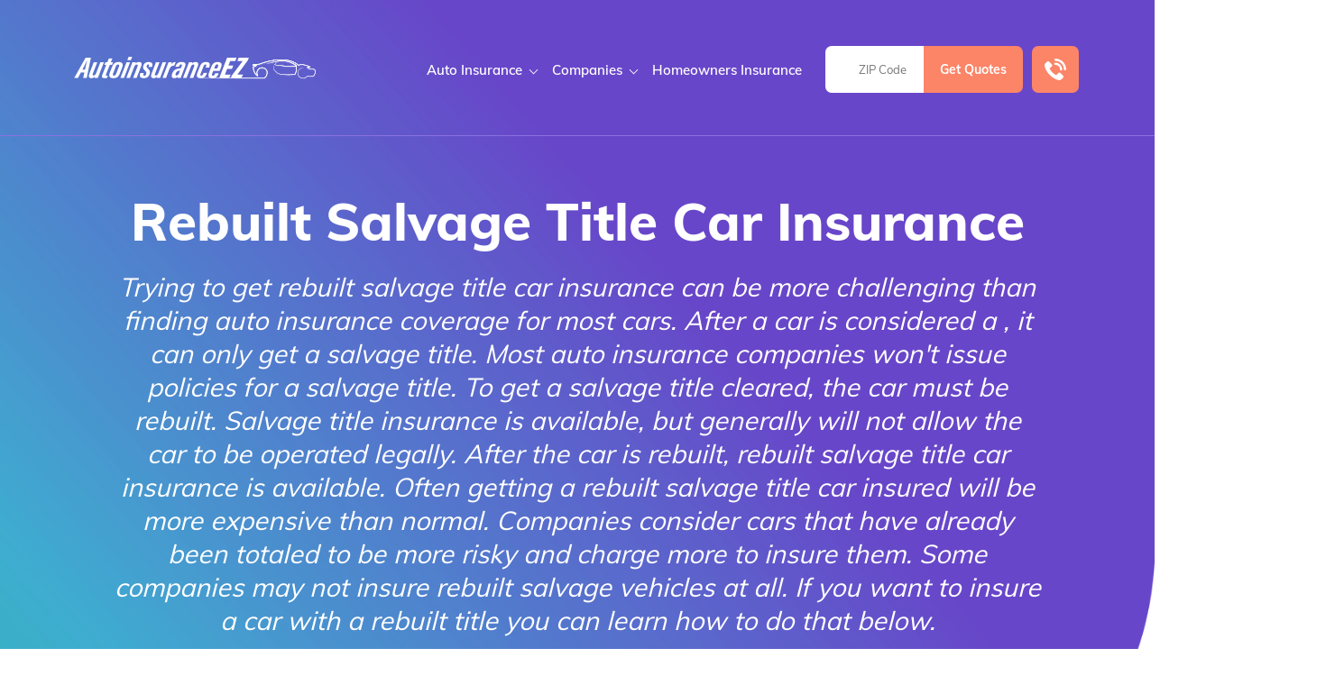

--- FILE ---
content_type: text/html; charset=UTF-8
request_url: https://www.autoinsuranceez.com/blog/rebuilt-salvage-title-car-insurance/
body_size: 66391
content:
<!doctype html>
<html dir="ltr" lang="en-US" prefix="og: https://ogp.me/ns#">
<head><meta charset="UTF-8"><script>if(navigator.userAgent.match(/MSIE|Internet Explorer/i)||navigator.userAgent.match(/Trident\/7\..*?rv:11/i)){var href=document.location.href;if(!href.match(/[?&]nowprocket/)){if(href.indexOf("?")==-1){if(href.indexOf("#")==-1){document.location.href=href+"?nowprocket=1"}else{document.location.href=href.replace("#","?nowprocket=1#")}}else{if(href.indexOf("#")==-1){document.location.href=href+"&nowprocket=1"}else{document.location.href=href.replace("#","&nowprocket=1#")}}}}</script><script>(()=>{class RocketLazyLoadScripts{constructor(){this.v="2.0.2",this.userEvents=["keydown","keyup","mousedown","mouseup","mousemove","mouseover","mouseenter","mouseout","mouseleave","touchmove","touchstart","touchend","touchcancel","wheel","click","dblclick","input","visibilitychange"],this.attributeEvents=["onblur","onclick","oncontextmenu","ondblclick","onfocus","onmousedown","onmouseenter","onmouseleave","onmousemove","onmouseout","onmouseover","onmouseup","onmousewheel","onscroll","onsubmit"]}async t(){this.i(),this.o(),/iP(ad|hone)/.test(navigator.userAgent)&&this.h(),this.u(),this.l(this),this.m(),this.k(this),this.p(this),this._(),await Promise.all([this.R(),this.L()]),this.lastBreath=Date.now(),this.S(this),this.P(),this.D(),this.O(),this.M(),await this.C(this.delayedScripts.normal),await this.C(this.delayedScripts.defer),await this.C(this.delayedScripts.async),this.T("domReady"),await this.F(),await this.j(),await this.I(),this.T("windowLoad"),await this.A(),window.dispatchEvent(new Event("rocket-allScriptsLoaded")),this.everythingLoaded=!0,this.lastTouchEnd&&await new Promise((t=>setTimeout(t,500-Date.now()+this.lastTouchEnd))),this.H(),this.T("all"),this.U(),this.W()}i(){this.CSPIssue=sessionStorage.getItem("rocketCSPIssue"),document.addEventListener("securitypolicyviolation",(t=>{this.CSPIssue||"script-src-elem"!==t.violatedDirective||"data"!==t.blockedURI||(this.CSPIssue=!0,sessionStorage.setItem("rocketCSPIssue",!0))}),{isRocket:!0})}o(){window.addEventListener("pageshow",(t=>{this.persisted=t.persisted,this.realWindowLoadedFired=!0}),{isRocket:!0}),window.addEventListener("pagehide",(()=>{this.onFirstUserAction=null}),{isRocket:!0})}h(){let t;function e(e){t=e}window.addEventListener("touchstart",e,{isRocket:!0}),window.addEventListener("touchend",(function i(o){Math.abs(o.changedTouches[0].pageX-t.changedTouches[0].pageX)<10&&Math.abs(o.changedTouches[0].pageY-t.changedTouches[0].pageY)<10&&o.timeStamp-t.timeStamp<200&&(o.target.dispatchEvent(new PointerEvent("click",{target:o.target,bubbles:!0,cancelable:!0})),event.preventDefault(),window.removeEventListener("touchstart",e,{isRocket:!0}),window.removeEventListener("touchend",i,{isRocket:!0}))}),{isRocket:!0})}q(t){this.userActionTriggered||("mousemove"!==t.type||this.firstMousemoveIgnored?"keyup"===t.type||"mouseover"===t.type||"mouseout"===t.type||(this.userActionTriggered=!0,this.onFirstUserAction&&this.onFirstUserAction()):this.firstMousemoveIgnored=!0),"click"===t.type&&t.preventDefault(),this.savedUserEvents.length>0&&(t.stopPropagation(),t.stopImmediatePropagation()),"touchstart"===this.lastEvent&&"touchend"===t.type&&(this.lastTouchEnd=Date.now()),"click"===t.type&&(this.lastTouchEnd=0),this.lastEvent=t.type,this.savedUserEvents.push(t)}u(){this.savedUserEvents=[],this.userEventHandler=this.q.bind(this),this.userEvents.forEach((t=>window.addEventListener(t,this.userEventHandler,{passive:!1,isRocket:!0})))}U(){this.userEvents.forEach((t=>window.removeEventListener(t,this.userEventHandler,{passive:!1,isRocket:!0}))),this.savedUserEvents.forEach((t=>{t.target.dispatchEvent(new window[t.constructor.name](t.type,t))}))}m(){this.eventsMutationObserver=new MutationObserver((t=>{const e="return false";for(const i of t){if("attributes"===i.type){const t=i.target.getAttribute(i.attributeName);t&&t!==e&&(i.target.setAttribute("data-rocket-"+i.attributeName,t),i.target.setAttribute(i.attributeName,e))}"childList"===i.type&&i.addedNodes.forEach((t=>{if(t.nodeType===Node.ELEMENT_NODE)for(const i of t.attributes)this.attributeEvents.includes(i.name)&&i.value&&""!==i.value&&(t.setAttribute("data-rocket-"+i.name,i.value),t.setAttribute(i.name,e))}))}})),this.eventsMutationObserver.observe(document,{subtree:!0,childList:!0,attributeFilter:this.attributeEvents})}H(){this.eventsMutationObserver.disconnect(),this.attributeEvents.forEach((t=>{document.querySelectorAll("[data-rocket-"+t+"]").forEach((e=>{e.setAttribute(t,e.getAttribute("data-rocket-"+t)),e.removeAttribute("data-rocket-"+t)}))}))}k(t){Object.defineProperty(HTMLElement.prototype,"onclick",{get(){return this.rocketonclick},set(e){this.rocketonclick=e,this.setAttribute(t.everythingLoaded?"onclick":"data-rocket-onclick","this.rocketonclick(event)")}})}S(t){function e(e,i){let o=e[i];e[i]=null,Object.defineProperty(e,i,{get:()=>o,set(s){t.everythingLoaded?o=s:e["rocket"+i]=o=s}})}e(document,"onreadystatechange"),e(window,"onload"),e(window,"onpageshow");try{Object.defineProperty(document,"readyState",{get:()=>t.rocketReadyState,set(e){t.rocketReadyState=e},configurable:!0}),document.readyState="loading"}catch(t){console.log("WPRocket DJE readyState conflict, bypassing")}}l(t){this.originalAddEventListener=EventTarget.prototype.addEventListener,this.originalRemoveEventListener=EventTarget.prototype.removeEventListener,this.savedEventListeners=[],EventTarget.prototype.addEventListener=function(e,i,o){o&&o.isRocket||!t.B(e,this)&&!t.userEvents.includes(e)||t.B(e,this)&&!t.userActionTriggered||e.startsWith("rocket-")?t.originalAddEventListener.call(this,e,i,o):t.savedEventListeners.push({target:this,remove:!1,type:e,func:i,options:o})},EventTarget.prototype.removeEventListener=function(e,i,o){o&&o.isRocket||!t.B(e,this)&&!t.userEvents.includes(e)||t.B(e,this)&&!t.userActionTriggered||e.startsWith("rocket-")?t.originalRemoveEventListener.call(this,e,i,o):t.savedEventListeners.push({target:this,remove:!0,type:e,func:i,options:o})}}T(t){"all"===t&&(EventTarget.prototype.addEventListener=this.originalAddEventListener,EventTarget.prototype.removeEventListener=this.originalRemoveEventListener),this.savedEventListeners=this.savedEventListeners.filter((e=>{let i=e.type,o=e.target||window;return"domReady"===t&&"DOMContentLoaded"!==i&&"readystatechange"!==i||("windowLoad"===t&&"load"!==i&&"readystatechange"!==i&&"pageshow"!==i||(this.B(i,o)&&(i="rocket-"+i),e.remove?o.removeEventListener(i,e.func,e.options):o.addEventListener(i,e.func,e.options),!1))}))}p(t){let e;function i(e){return t.everythingLoaded?e:e.split(" ").map((t=>"load"===t||t.startsWith("load.")?"rocket-jquery-load":t)).join(" ")}function o(o){function s(e){const s=o.fn[e];o.fn[e]=o.fn.init.prototype[e]=function(){return this[0]===window&&t.userActionTriggered&&("string"==typeof arguments[0]||arguments[0]instanceof String?arguments[0]=i(arguments[0]):"object"==typeof arguments[0]&&Object.keys(arguments[0]).forEach((t=>{const e=arguments[0][t];delete arguments[0][t],arguments[0][i(t)]=e}))),s.apply(this,arguments),this}}if(o&&o.fn&&!t.allJQueries.includes(o)){const e={DOMContentLoaded:[],"rocket-DOMContentLoaded":[]};for(const t in e)document.addEventListener(t,(()=>{e[t].forEach((t=>t()))}),{isRocket:!0});o.fn.ready=o.fn.init.prototype.ready=function(i){function s(){parseInt(o.fn.jquery)>2?setTimeout((()=>i.bind(document)(o))):i.bind(document)(o)}return t.realDomReadyFired?!t.userActionTriggered||t.fauxDomReadyFired?s():e["rocket-DOMContentLoaded"].push(s):e.DOMContentLoaded.push(s),o([])},s("on"),s("one"),s("off"),t.allJQueries.push(o)}e=o}t.allJQueries=[],o(window.jQuery),Object.defineProperty(window,"jQuery",{get:()=>e,set(t){o(t)}})}P(){const t=new Map;document.write=document.writeln=function(e){const i=document.currentScript,o=document.createRange(),s=i.parentElement;let n=t.get(i);void 0===n&&(n=i.nextSibling,t.set(i,n));const a=document.createDocumentFragment();o.setStart(a,0),a.appendChild(o.createContextualFragment(e)),s.insertBefore(a,n)}}async R(){return new Promise((t=>{this.userActionTriggered?t():this.onFirstUserAction=t}))}async L(){return new Promise((t=>{document.addEventListener("DOMContentLoaded",(()=>{this.realDomReadyFired=!0,t()}),{isRocket:!0})}))}async I(){return this.realWindowLoadedFired?Promise.resolve():new Promise((t=>{window.addEventListener("load",t,{isRocket:!0})}))}M(){this.pendingScripts=[];this.scriptsMutationObserver=new MutationObserver((t=>{for(const e of t)e.addedNodes.forEach((t=>{"SCRIPT"!==t.tagName||t.noModule||t.isWPRocket||this.pendingScripts.push({script:t,promise:new Promise((e=>{const i=()=>{const i=this.pendingScripts.findIndex((e=>e.script===t));i>=0&&this.pendingScripts.splice(i,1),e()};t.addEventListener("load",i,{isRocket:!0}),t.addEventListener("error",i,{isRocket:!0}),setTimeout(i,1e3)}))})}))})),this.scriptsMutationObserver.observe(document,{childList:!0,subtree:!0})}async j(){await this.J(),this.pendingScripts.length?(await this.pendingScripts[0].promise,await this.j()):this.scriptsMutationObserver.disconnect()}D(){this.delayedScripts={normal:[],async:[],defer:[]},document.querySelectorAll("script[type$=rocketlazyloadscript]").forEach((t=>{t.hasAttribute("data-rocket-src")?t.hasAttribute("async")&&!1!==t.async?this.delayedScripts.async.push(t):t.hasAttribute("defer")&&!1!==t.defer||"module"===t.getAttribute("data-rocket-type")?this.delayedScripts.defer.push(t):this.delayedScripts.normal.push(t):this.delayedScripts.normal.push(t)}))}async _(){await this.L();let t=[];document.querySelectorAll("script[type$=rocketlazyloadscript][data-rocket-src]").forEach((e=>{let i=e.getAttribute("data-rocket-src");if(i&&!i.startsWith("data:")){i.startsWith("//")&&(i=location.protocol+i);try{const o=new URL(i).origin;o!==location.origin&&t.push({src:o,crossOrigin:e.crossOrigin||"module"===e.getAttribute("data-rocket-type")})}catch(t){}}})),t=[...new Map(t.map((t=>[JSON.stringify(t),t]))).values()],this.N(t,"preconnect")}async $(t){if(await this.G(),!0!==t.noModule||!("noModule"in HTMLScriptElement.prototype))return new Promise((e=>{let i;function o(){(i||t).setAttribute("data-rocket-status","executed"),e()}try{if(navigator.userAgent.includes("Firefox/")||""===navigator.vendor||this.CSPIssue)i=document.createElement("script"),[...t.attributes].forEach((t=>{let e=t.nodeName;"type"!==e&&("data-rocket-type"===e&&(e="type"),"data-rocket-src"===e&&(e="src"),i.setAttribute(e,t.nodeValue))})),t.text&&(i.text=t.text),t.nonce&&(i.nonce=t.nonce),i.hasAttribute("src")?(i.addEventListener("load",o,{isRocket:!0}),i.addEventListener("error",(()=>{i.setAttribute("data-rocket-status","failed-network"),e()}),{isRocket:!0}),setTimeout((()=>{i.isConnected||e()}),1)):(i.text=t.text,o()),i.isWPRocket=!0,t.parentNode.replaceChild(i,t);else{const i=t.getAttribute("data-rocket-type"),s=t.getAttribute("data-rocket-src");i?(t.type=i,t.removeAttribute("data-rocket-type")):t.removeAttribute("type"),t.addEventListener("load",o,{isRocket:!0}),t.addEventListener("error",(i=>{this.CSPIssue&&i.target.src.startsWith("data:")?(console.log("WPRocket: CSP fallback activated"),t.removeAttribute("src"),this.$(t).then(e)):(t.setAttribute("data-rocket-status","failed-network"),e())}),{isRocket:!0}),s?(t.fetchPriority="high",t.removeAttribute("data-rocket-src"),t.src=s):t.src="data:text/javascript;base64,"+window.btoa(unescape(encodeURIComponent(t.text)))}}catch(i){t.setAttribute("data-rocket-status","failed-transform"),e()}}));t.setAttribute("data-rocket-status","skipped")}async C(t){const e=t.shift();return e?(e.isConnected&&await this.$(e),this.C(t)):Promise.resolve()}O(){this.N([...this.delayedScripts.normal,...this.delayedScripts.defer,...this.delayedScripts.async],"preload")}N(t,e){this.trash=this.trash||[];let i=!0;var o=document.createDocumentFragment();t.forEach((t=>{const s=t.getAttribute&&t.getAttribute("data-rocket-src")||t.src;if(s&&!s.startsWith("data:")){const n=document.createElement("link");n.href=s,n.rel=e,"preconnect"!==e&&(n.as="script",n.fetchPriority=i?"high":"low"),t.getAttribute&&"module"===t.getAttribute("data-rocket-type")&&(n.crossOrigin=!0),t.crossOrigin&&(n.crossOrigin=t.crossOrigin),t.integrity&&(n.integrity=t.integrity),t.nonce&&(n.nonce=t.nonce),o.appendChild(n),this.trash.push(n),i=!1}})),document.head.appendChild(o)}W(){this.trash.forEach((t=>t.remove()))}async F(){try{document.readyState="interactive"}catch(t){}this.fauxDomReadyFired=!0;try{await this.G(),document.dispatchEvent(new Event("rocket-readystatechange")),await this.G(),document.rocketonreadystatechange&&document.rocketonreadystatechange(),await this.G(),document.dispatchEvent(new Event("rocket-DOMContentLoaded")),await this.G(),window.dispatchEvent(new Event("rocket-DOMContentLoaded"))}catch(t){console.error(t)}}async A(){try{document.readyState="complete"}catch(t){}try{await this.G(),document.dispatchEvent(new Event("rocket-readystatechange")),await this.G(),document.rocketonreadystatechange&&document.rocketonreadystatechange(),await this.G(),window.dispatchEvent(new Event("rocket-load")),await this.G(),window.rocketonload&&window.rocketonload(),await this.G(),this.allJQueries.forEach((t=>t(window).trigger("rocket-jquery-load"))),await this.G();const t=new Event("rocket-pageshow");t.persisted=this.persisted,window.dispatchEvent(t),await this.G(),window.rocketonpageshow&&window.rocketonpageshow({persisted:this.persisted})}catch(t){console.error(t)}}async G(){Date.now()-this.lastBreath>45&&(await this.J(),this.lastBreath=Date.now())}async J(){return document.hidden?new Promise((t=>setTimeout(t))):new Promise((t=>requestAnimationFrame(t)))}B(t,e){return e===document&&"readystatechange"===t||(e===document&&"DOMContentLoaded"===t||(e===window&&"DOMContentLoaded"===t||(e===window&&"load"===t||e===window&&"pageshow"===t)))}static run(){(new RocketLazyLoadScripts).t()}}RocketLazyLoadScripts.run()})();</script>
	
	<meta name="viewport" content="width=device-width, initial-scale=1">
	<link rel="profile" href="https://gmpg.org/xfn/11">

	<title>Rebuilt Salvage Title Car Insurance | AutoInsuranceEZ.com</title><link rel="preload" data-rocket-preload as="font" href="https://www.autoinsuranceez.com/fonts.gstatic.com/s/muli/v34/7Auwp_0qiz-afTLGLQ.woff2" crossorigin><style id="wpr-usedcss">img:is([sizes=auto i],[sizes^="auto," i]){contain-intrinsic-size:3000px 1500px}:root{--wp--preset--aspect-ratio--square:1;--wp--preset--aspect-ratio--4-3:4/3;--wp--preset--aspect-ratio--3-4:3/4;--wp--preset--aspect-ratio--3-2:3/2;--wp--preset--aspect-ratio--2-3:2/3;--wp--preset--aspect-ratio--16-9:16/9;--wp--preset--aspect-ratio--9-16:9/16;--wp--preset--color--black:#000000;--wp--preset--color--cyan-bluish-gray:#abb8c3;--wp--preset--color--white:#ffffff;--wp--preset--color--pale-pink:#f78da7;--wp--preset--color--vivid-red:#cf2e2e;--wp--preset--color--luminous-vivid-orange:#ff6900;--wp--preset--color--luminous-vivid-amber:#fcb900;--wp--preset--color--light-green-cyan:#7bdcb5;--wp--preset--color--vivid-green-cyan:#00d084;--wp--preset--color--pale-cyan-blue:#8ed1fc;--wp--preset--color--vivid-cyan-blue:#0693e3;--wp--preset--color--vivid-purple:#9b51e0;--wp--preset--gradient--vivid-cyan-blue-to-vivid-purple:linear-gradient(135deg,rgba(6, 147, 227, 1) 0%,rgb(155, 81, 224) 100%);--wp--preset--gradient--light-green-cyan-to-vivid-green-cyan:linear-gradient(135deg,rgb(122, 220, 180) 0%,rgb(0, 208, 130) 100%);--wp--preset--gradient--luminous-vivid-amber-to-luminous-vivid-orange:linear-gradient(135deg,rgba(252, 185, 0, 1) 0%,rgba(255, 105, 0, 1) 100%);--wp--preset--gradient--luminous-vivid-orange-to-vivid-red:linear-gradient(135deg,rgba(255, 105, 0, 1) 0%,rgb(207, 46, 46) 100%);--wp--preset--gradient--very-light-gray-to-cyan-bluish-gray:linear-gradient(135deg,rgb(238, 238, 238) 0%,rgb(169, 184, 195) 100%);--wp--preset--gradient--cool-to-warm-spectrum:linear-gradient(135deg,rgb(74, 234, 220) 0%,rgb(151, 120, 209) 20%,rgb(207, 42, 186) 40%,rgb(238, 44, 130) 60%,rgb(251, 105, 98) 80%,rgb(254, 248, 76) 100%);--wp--preset--gradient--blush-light-purple:linear-gradient(135deg,rgb(255, 206, 236) 0%,rgb(152, 150, 240) 100%);--wp--preset--gradient--blush-bordeaux:linear-gradient(135deg,rgb(254, 205, 165) 0%,rgb(254, 45, 45) 50%,rgb(107, 0, 62) 100%);--wp--preset--gradient--luminous-dusk:linear-gradient(135deg,rgb(255, 203, 112) 0%,rgb(199, 81, 192) 50%,rgb(65, 88, 208) 100%);--wp--preset--gradient--pale-ocean:linear-gradient(135deg,rgb(255, 245, 203) 0%,rgb(182, 227, 212) 50%,rgb(51, 167, 181) 100%);--wp--preset--gradient--electric-grass:linear-gradient(135deg,rgb(202, 248, 128) 0%,rgb(113, 206, 126) 100%);--wp--preset--gradient--midnight:linear-gradient(135deg,rgb(2, 3, 129) 0%,rgb(40, 116, 252) 100%);--wp--preset--font-size--small:13px;--wp--preset--font-size--medium:20px;--wp--preset--font-size--large:36px;--wp--preset--font-size--x-large:42px;--wp--preset--spacing--20:0.44rem;--wp--preset--spacing--30:0.67rem;--wp--preset--spacing--40:1rem;--wp--preset--spacing--50:1.5rem;--wp--preset--spacing--60:2.25rem;--wp--preset--spacing--70:3.38rem;--wp--preset--spacing--80:5.06rem;--wp--preset--shadow--natural:6px 6px 9px rgba(0, 0, 0, .2);--wp--preset--shadow--deep:12px 12px 50px rgba(0, 0, 0, .4);--wp--preset--shadow--sharp:6px 6px 0px rgba(0, 0, 0, .2);--wp--preset--shadow--outlined:6px 6px 0px -3px rgba(255, 255, 255, 1),6px 6px rgba(0, 0, 0, 1);--wp--preset--shadow--crisp:6px 6px 0px rgba(0, 0, 0, 1)}:where(.is-layout-flex){gap:.5em}:where(.is-layout-grid){gap:.5em}:where(.wp-block-post-template.is-layout-flex){gap:1.25em}:where(.wp-block-post-template.is-layout-grid){gap:1.25em}:where(.wp-block-columns.is-layout-flex){gap:2em}:where(.wp-block-columns.is-layout-grid){gap:2em}:root :where(.wp-block-pullquote){font-size:1.5em;line-height:1.6}.responsive-mda.mda{background-size:980px auto;max-width:980px;width:100%;height:100%;position:relative;overflow:hidden;margin:0 auto}.responsive-mda.mda.home{background-image:url(https://s3.amazonaws.com/360quotellc/assets/homeMDA.jpg)}.responsive-mda .mda-contents{margin:2.4em 10%;width:auto;max-width:32em;border-radius:5px;padding:30px;background-color:rgba(0,130,221,.9)}.responsive-mda.footer .mda-contents{margin:2.4em 5%}.responsive-mda .mda-submit{margin-bottom:0;background:#f59724;background-image:-webkit-linear-gradient(top,#f59724,#f1631d);background-image:-moz-linear-gradient(top,#f59724,#f1631d);background-image:-ms-linear-gradient(top,#f59724,#f1631d);background-image:-o-linear-gradient(top,#f59724,#f1631d);background-image:linear-gradient(to bottom,#f59724,#f1631d);-webkit-border-radius:4;-moz-border-radius:4;border-radius:4px;font-family:Arial;color:#fff;font-size:16px;padding:11px 20px;text-decoration:none;border:0;font-size:1.2em;margin-left:5px;line-height:1.4;font-weight:600;font-family:"Open Sans",Helvetica,Arial,Verdana,sans-serif;cursor:pointer;vertical-align:middle}.responsive-mda .mda-submit:hover{background:#f09328;background-image:-webkit-linear-gradient(top,#f09328,#f07d43);background-image:-moz-linear-gradient(top,#f09328,#f07d43);background-image:-ms-linear-gradient(top,#f09328,#f07d43);background-image:-o-linear-gradient(top,#f09328,#f07d43);background-image:linear-gradient(to bottom,#f09328,#f07d43);text-decoration:none;color:#fff}.mda-submit:before,.responsive-mda .mda-submit:after{position:relative;color:#fff;content:"Hello World"}.responsive-mda .mda-contents h2{color:#fff;font-size:1.8em;line-height:1.2;padding-bottom:.1em;font-weight:700;font-family:Raleway,Helvetica,Arial,Verdana,sans-serif}.responsive-mda .mda-contents p{color:#fff;font-size:1.2em;line-height:1.4;font-weight:300;font-family:"Open Sans",Helvetica,Arial,Verdana,sans-serif}.responsive-mda select{-webkit-appearance:none;-moz-appearance:none;background-color:#fff;border-radius:5px;border-color:#fff;padding-right:19px;padding:14px 19px 9px 10px;margin-right:4px;height:auto;margin-bottom:0}.responsive-mda.mda input[type=tel],.responsive-mda.mda input[type=text]{border:none;color:#555;font-size:1.8em;margin:0;padding:.83333em;width:100%;-webkit-appearance:none;border-radius:4px;-webkit-box-sizing:border-box;-moz-box-sizing:border-box;box-sizing:border-box;font-weight:400;font-family:"Open Sans",Helvetica,Arial,Verdana,sans-serif;height:48px;padding-bottom:.66667em;padding-top:.66667em;width:110px;font-size:18px;display:inline-block;vertical-align:middle}.responsive-mda .mda-submit,.responsive-mda select,.responsive-mda.mda input[type=tel],.responsive-mda.mda input[type=text]{margin-bottom:10px}.field-holder,.responsive-mda .field-holder{display:inline-block}span.tlite{padding:.6rem 1.2rem;font-size:1.2rem;background-color:#333;font-weight:300}@media (max-width:1170px){.responsive-mda .mda{background-size:1170px auto}}@media (max-width:980px){.responsive-mda .mda{background-size:980px auto}}@media (max-width:40em){.responsive-mda.mda h2{font-size:1.4em}.responsive-mda.mda{background-size:40em auto;background-position:50% 0}.responsive-mda .field-holder,.responsive-mda .mda-contents,.responsive-mda.footer .mda-contents{margin:0;width:100%;border-radius:0;max-width:40em}.responsive-mda.mda input[type=tel],.responsive-mda.mda input[type=text]{width:100%;margin-bottom:10px}.responsive-mda.mda .mda-submit{width:100%;margin-left:0}.responsive-mda.mda select{width:100%;margin-bottom:10px;margin-left:0}}.mda-submit.needs-submit{animation:.82s cubic-bezier(.36,.07,.19,.97) both shake;transform:translate3d(0,0,0);backface-visibility:hidden;perspective:1000px}@keyframes shake{10%,90%{transform:translate3d(-1px,0,0)}20%,80%{transform:translate3d(2px,0,0)}30%,50%,70%{transform:translate3d(-4px,0,0)}40%,60%{transform:translate3d(4px,0,0)}}.header-mda .secured-mda{display:none}.secured-mda{font-size:13px;text-align:center;font-style:italic;margin:12px 0 0}.tlite{background:#111;color:#fff;font-family:sans-serif;font-size:.8rem;font-weight:400;text-decoration:none;text-align:left;padding:.6em .75rem;border-radius:4px;position:absolute;opacity:0;visibility:hidden;transition:opacity .4s;white-space:nowrap;box-shadow:0 .5rem 1rem -.5rem #000;z-index:1000;-webkit-backface-visibility:hidden}.tlite-visible{visibility:visible;opacity:.9}.tlite::before{content:' ';display:block;background:inherit;width:10px;height:10px;position:absolute;transform:rotate(45deg)}#ez-toc-container{background:#f9f9f9;border:1px solid #aaa;border-radius:4px;-webkit-box-shadow:0 1px 1px rgba(0,0,0,.05);box-shadow:0 1px 1px rgba(0,0,0,.05);display:table;margin-bottom:1em;padding:10px 20px 10px 10px;position:relative;width:auto}div.ez-toc-widget-container{padding:0;position:relative}div.ez-toc-widget-container ul{display:block}div.ez-toc-widget-container li{border:none;padding:0}div.ez-toc-widget-container ul.ez-toc-list{padding:10px}#ez-toc-container ul ul{margin-left:1.5em}#ez-toc-container li,#ez-toc-container ul{padding:0}#ez-toc-container li,#ez-toc-container ul,#ez-toc-container ul li,div.ez-toc-widget-container,div.ez-toc-widget-container li{background:0 0;list-style:none;line-height:1.6;margin:0;overflow:hidden;z-index:1}#ez-toc-container .ez-toc-title{text-align:left;line-height:1.45;margin:0;padding:0}.ez-toc-title-container{display:table;width:100%}.ez-toc-title,.ez-toc-title-toggle{display:inline;text-align:left;vertical-align:middle}.ez-toc-btn{display:inline-block;font-weight:400}#ez-toc-container div.ez-toc-title-container+ul.ez-toc-list{margin-top:1em}#ez-toc-container a{color:#444;box-shadow:none;text-decoration:none;text-shadow:none;display:inline-flex;align-items:stretch;flex-wrap:nowrap}#ez-toc-container a:visited{color:#9f9f9f}#ez-toc-container a:hover{text-decoration:underline}#ez-toc-container a.ez-toc-toggle{display:flex;align-items:center}.ez-toc-widget-container ul.ez-toc-list li::before{content:' ';position:absolute;left:0;right:0;height:30px;line-height:30px;z-index:-1}.ez-toc-widget-container ul.ez-toc-list li.active{background-color:#ededed}.ez-toc-widget-container li.active>a{font-weight:900}.ez-toc-btn{padding:6px 12px;margin-bottom:0;font-size:14px;line-height:1.428571429;text-align:center;white-space:nowrap;vertical-align:middle;cursor:pointer;background-image:none;border:1px solid transparent;border-radius:4px;-webkit-user-select:none;-moz-user-select:none;-ms-user-select:none;-o-user-select:none;user-select:none}.ez-toc-btn:focus{outline:#333 dotted thin;outline:-webkit-focus-ring-color auto 5px;outline-offset:-2px}.ez-toc-btn:focus,.ez-toc-btn:hover{color:#333;text-decoration:none}.ez-toc-btn.active,.ez-toc-btn:active{background-image:none;outline:0;-webkit-box-shadow:inset 0 3px 5px rgba(0,0,0,.125);box-shadow:inset 0 3px 5px rgba(0,0,0,.125)}.ez-toc-btn-default{color:#333;background-color:#fff;-webkit-box-shadow:inset 0 1px 0 rgba(255,255,255,.15),0 1px 1px rgba(0,0,0,.075);box-shadow:inset 0 1px 0 rgba(255,255,255,.15),0 1px 1px rgba(0,0,0,.075);text-shadow:0 1px 0 #fff;background-image:-webkit-gradient(linear,left 0,left 100%,from(#fff),to(#e0e0e0));background-image:-webkit-linear-gradient(top,#fff 0,#e0e0e0 100%);background-image:-moz-linear-gradient(top,#fff 0,#e0e0e0 100%);background-image:linear-gradient(to bottom,#fff 0,#e0e0e0 100%);background-repeat:repeat-x;border-color:#ccc}.ez-toc-btn-default.active,.ez-toc-btn-default:active,.ez-toc-btn-default:focus,.ez-toc-btn-default:hover{color:#333;background-color:#ebebeb;border-color:#adadad}.ez-toc-btn-default.active,.ez-toc-btn-default:active{background-image:none;background-color:#e0e0e0;border-color:#dbdbdb}.ez-toc-btn-xs{padding:5px 10px;font-size:12px;line-height:1.5;border-radius:3px}.ez-toc-btn-xs{padding:1px 5px}.ez-toc-btn-default:active{-webkit-box-shadow:inset 0 3px 5px rgba(0,0,0,.125);box-shadow:inset 0 3px 5px rgba(0,0,0,.125)}.ez-toc-btn:active{background-image:none}.ez-toc-btn-default:focus,.ez-toc-btn-default:hover{background-color:#e0e0e0;background-position:0 -15px}.ez-toc-pull-right{float:right!important;margin-left:10px}#ez-toc-container input,.ez-toc-toggle #item{position:absolute;left:-999em}#ez-toc-container input[type=checkbox]:checked+nav,#ez-toc-widget-container input[type=checkbox]:checked+nav{opacity:0;max-height:0;border:none;display:none}#ez-toc-container .ez-toc-js-icon-con,#ez-toc-container label{position:relative;cursor:pointer;display:initial}#ez-toc-container .ez-toc-js-icon-con,#ez-toc-container .ez-toc-toggle label{float:right;position:relative;font-size:16px;padding:0;border:1px solid #999191;border-radius:5px;cursor:pointer;left:10px;width:35px}div#ez-toc-container .ez-toc-title{display:initial}#ez-toc-container a.ez-toc-toggle{color:#444;background:inherit;border:inherit}#ez-toc-container .eztoc-toggle-hide-by-default{display:none}.ez-toc-widget-container ul li a{padding-left:10px;display:inline-flex;align-items:stretch;flex-wrap:nowrap}.ez-toc-widget-container ul.ez-toc-list li{height:auto!important}.ez-toc-icon-toggle-span{display:flex;align-items:center;width:35px;height:30px;justify-content:center;direction:ltr}#mega-menu-wrap-menu-1,#mega-menu-wrap-menu-1 #mega-menu-menu-1,#mega-menu-wrap-menu-1 #mega-menu-menu-1 a.mega-menu-link,#mega-menu-wrap-menu-1 #mega-menu-menu-1 li.mega-menu-column,#mega-menu-wrap-menu-1 #mega-menu-menu-1 li.mega-menu-item,#mega-menu-wrap-menu-1 #mega-menu-menu-1 li.mega-menu-row,#mega-menu-wrap-menu-1 #mega-menu-menu-1 ul.mega-sub-menu{transition:none;border-radius:0;box-shadow:none;background:0 0;border:0;bottom:auto;box-sizing:border-box;clip:auto;color:#666;display:block;float:none;font-family:inherit;font-size:16px;height:auto;left:auto;line-height:1.7;list-style-type:none;margin:0;min-height:auto;max-height:none;min-width:auto;max-width:none;opacity:1;outline:0;overflow:visible;padding:0;position:relative;pointer-events:auto;right:auto;text-align:left;text-decoration:none;text-indent:0;text-transform:none;transform:none;top:auto;vertical-align:baseline;visibility:inherit;width:auto;word-wrap:break-word;white-space:normal}#mega-menu-wrap-menu-1 #mega-menu-menu-1 a.mega-menu-link:after,#mega-menu-wrap-menu-1 #mega-menu-menu-1 a.mega-menu-link:before,#mega-menu-wrap-menu-1 #mega-menu-menu-1 li.mega-menu-column:after,#mega-menu-wrap-menu-1 #mega-menu-menu-1 li.mega-menu-column:before,#mega-menu-wrap-menu-1 #mega-menu-menu-1 li.mega-menu-item:after,#mega-menu-wrap-menu-1 #mega-menu-menu-1 li.mega-menu-item:before,#mega-menu-wrap-menu-1 #mega-menu-menu-1 li.mega-menu-row:after,#mega-menu-wrap-menu-1 #mega-menu-menu-1 li.mega-menu-row:before,#mega-menu-wrap-menu-1 #mega-menu-menu-1 ul.mega-sub-menu:after,#mega-menu-wrap-menu-1 #mega-menu-menu-1 ul.mega-sub-menu:before,#mega-menu-wrap-menu-1 #mega-menu-menu-1:after,#mega-menu-wrap-menu-1 #mega-menu-menu-1:before,#mega-menu-wrap-menu-1:after,#mega-menu-wrap-menu-1:before{display:none}#mega-menu-wrap-menu-1{border-radius:0}#mega-menu-wrap-menu-1.mega-keyboard-navigation #mega-menu-menu-1 a:focus,#mega-menu-wrap-menu-1.mega-keyboard-navigation #mega-menu-menu-1 input:focus,#mega-menu-wrap-menu-1.mega-keyboard-navigation #mega-menu-menu-1 li.mega-menu-item a.mega-menu-link:focus,#mega-menu-wrap-menu-1.mega-keyboard-navigation #mega-menu-menu-1 span:focus,#mega-menu-wrap-menu-1.mega-keyboard-navigation .mega-menu-toggle:focus,#mega-menu-wrap-menu-1.mega-keyboard-navigation .mega-toggle-block .mega-search input[type=text]:focus,#mega-menu-wrap-menu-1.mega-keyboard-navigation .mega-toggle-block a:focus,#mega-menu-wrap-menu-1.mega-keyboard-navigation .mega-toggle-block button.mega-toggle-animated:focus,#mega-menu-wrap-menu-1.mega-keyboard-navigation .mega-toggle-block:focus{outline:#109cde solid 3px;outline-offset:-3px}#mega-menu-wrap-menu-1.mega-keyboard-navigation .mega-toggle-block button.mega-toggle-animated:focus{outline-offset:2px}#mega-menu-wrap-menu-1.mega-keyboard-navigation>li.mega-menu-item>a.mega-menu-link:focus{background:rgba(51,51,51,0);color:#fff;font-weight:400;text-decoration:none;border-color:rgba(255,255,255,0)}#mega-menu-wrap-menu-1 #mega-menu-menu-1{visibility:visible;text-align:right;padding:0}#mega-menu-wrap-menu-1 #mega-menu-menu-1 a.mega-menu-link{cursor:pointer;display:inline;transition:background .2s linear,color .2s linear,border .2s linear}#mega-menu-wrap-menu-1 #mega-menu-menu-1>li.mega-animating>ul.mega-sub-menu{pointer-events:none}#mega-menu-wrap-menu-1 #mega-menu-menu-1 p{margin-bottom:10px}#mega-menu-wrap-menu-1 #mega-menu-menu-1 img,#mega-menu-wrap-menu-1 #mega-menu-menu-1 input{max-width:100%}#mega-menu-wrap-menu-1 #mega-menu-menu-1 li.mega-menu-item>ul.mega-sub-menu{display:block;visibility:hidden;opacity:1;pointer-events:auto}@media only screen and (max-width:1199px){#mega-menu-wrap-menu-1.mega-keyboard-navigation>li.mega-menu-item>a.mega-menu-link:focus{color:#555;background:#fff}#mega-menu-wrap-menu-1 #mega-menu-menu-1 li.mega-menu-item>ul.mega-sub-menu{display:none;visibility:visible;opacity:1}#mega-menu-wrap-menu-1 #mega-menu-menu-1 li.mega-menu-item.mega-toggle-on>ul.mega-sub-menu,#mega-menu-wrap-menu-1 #mega-menu-menu-1 li.mega-menu-megamenu.mega-menu-item.mega-toggle-on ul.mega-sub-menu{display:block}#mega-menu-wrap-menu-1 #mega-menu-menu-1 li.mega-hide-sub-menu-on-mobile>ul.mega-sub-menu,#mega-menu-wrap-menu-1 #mega-menu-menu-1 li.mega-menu-megamenu.mega-menu-item.mega-toggle-on li.mega-hide-sub-menu-on-mobile>ul.mega-sub-menu{display:none}}#mega-menu-wrap-menu-1 #mega-menu-menu-1 li.mega-menu-item.mega-menu-megamenu ul.mega-sub-menu li.mega-collapse-children>ul.mega-sub-menu{display:none}#mega-menu-wrap-menu-1 #mega-menu-menu-1 li.mega-menu-item.mega-menu-megamenu ul.mega-sub-menu li.mega-collapse-children.mega-toggle-on>ul.mega-sub-menu{display:block}#mega-menu-wrap-menu-1 #mega-menu-menu-1 li.mega-menu-item.mega-toggle-on>ul.mega-sub-menu,#mega-menu-wrap-menu-1 #mega-menu-menu-1.mega-no-js li.mega-menu-item:focus>ul.mega-sub-menu,#mega-menu-wrap-menu-1 #mega-menu-menu-1.mega-no-js li.mega-menu-item:hover>ul.mega-sub-menu{visibility:visible}#mega-menu-wrap-menu-1 #mega-menu-menu-1 li.mega-menu-item.mega-menu-megamenu ul.mega-sub-menu ul.mega-sub-menu{visibility:inherit;opacity:1;display:block}#mega-menu-wrap-menu-1 #mega-menu-menu-1 li.mega-menu-item.mega-menu-megamenu ul.mega-sub-menu li.mega-3-columns>ul.mega-sub-menu>li.mega-menu-item{float:left;width:33.33333%}#mega-menu-wrap-menu-1 #mega-menu-menu-1 li.mega-menu-item.mega-menu-megamenu ul.mega-sub-menu li.mega-4-columns>ul.mega-sub-menu>li.mega-menu-item{float:left;width:25%}#mega-menu-wrap-menu-1 #mega-menu-menu-1 li.mega-menu-item a.mega-menu-link:before{display:inline-block;font:inherit;font-family:dashicons;position:static;margin:0 6px 0 0;vertical-align:top;-webkit-font-smoothing:antialiased;-moz-osx-font-smoothing:grayscale;color:inherit;background:0 0;height:auto;width:auto;top:auto}#mega-menu-wrap-menu-1 #mega-menu-menu-1 li.mega-align-bottom-left.mega-toggle-on>a.mega-menu-link{border-radius:0}#mega-menu-wrap-menu-1 #mega-menu-menu-1>li.mega-menu-megamenu.mega-menu-item{position:static}#mega-menu-wrap-menu-1 #mega-menu-menu-1>li.mega-menu-item{margin:0;display:inline-block;height:auto;vertical-align:middle}#mega-menu-wrap-menu-1 #mega-menu-menu-1>li.mega-menu-item.mega-toggle-on>a.mega-menu-link{background:rgba(51,51,51,0);color:#fff;font-weight:400;text-decoration:none;border-color:rgba(255,255,255,0)}#mega-menu-wrap-menu-1 #mega-menu-menu-1>li.mega-menu-item>a.mega-menu-link{line-height:auto;height:auto;padding:0 10px 20px;vertical-align:baseline;width:auto;display:block;color:#fff;text-transform:none;text-decoration:none;text-align:left;background:rgba(0,0,0,0);border:0;border-radius:0;font-family:inherit;font-size:15px;font-weight:400;outline:0}#mega-menu-wrap-menu-1 #mega-menu-menu-1 li.mega-menu-megamenu>ul.mega-sub-menu>li.mega-menu-row{width:100%;float:left}#mega-menu-wrap-menu-1 #mega-menu-menu-1 li.mega-menu-megamenu>ul.mega-sub-menu>li.mega-menu-row .mega-menu-column{float:left;min-height:1px}@media only screen and (min-width:1200px){#mega-menu-wrap-menu-1{background:rgba(34,34,34,0);background:linear-gradient(to bottom,rgba(255,255,255,0),rgba(34,34,34,0))}#mega-menu-wrap-menu-1 #mega-menu-menu-1[data-effect=fade] li.mega-menu-item>ul.mega-sub-menu{opacity:0;transition:opacity .2s ease-in,visibility .2s ease-in}#mega-menu-wrap-menu-1 #mega-menu-menu-1[data-effect=fade] li.mega-menu-item.mega-menu-megamenu.mega-toggle-on ul.mega-sub-menu,#mega-menu-wrap-menu-1 #mega-menu-menu-1[data-effect=fade] li.mega-menu-item.mega-toggle-on>ul.mega-sub-menu,#mega-menu-wrap-menu-1 #mega-menu-menu-1[data-effect=fade].mega-no-js li.mega-menu-item:focus>ul.mega-sub-menu,#mega-menu-wrap-menu-1 #mega-menu-menu-1[data-effect=fade].mega-no-js li.mega-menu-item:hover>ul.mega-sub-menu{opacity:1}#mega-menu-wrap-menu-1 #mega-menu-menu-1>li.mega-menu-item>a.mega-menu-link:hover{background:rgba(51,51,51,0);color:#fff;font-weight:400;text-decoration:none;border-color:rgba(255,255,255,0)}#mega-menu-wrap-menu-1 #mega-menu-menu-1 li.mega-menu-megamenu>ul.mega-sub-menu>li.mega-menu-row>ul.mega-sub-menu>li.mega-menu-columns-1-of-1{width:100%}#mega-menu-wrap-menu-1 #mega-menu-menu-1>li.mega-menu-megamenu>ul.mega-sub-menu li.mega-menu-columns-1-of-1{width:100%}}@media only screen and (max-width:1199px){#mega-menu-wrap-menu-1 #mega-menu-menu-1>li.mega-menu-item.mega-toggle-on>a.mega-menu-link{color:#555;background:#fff}#mega-menu-wrap-menu-1 #mega-menu-menu-1>li.mega-menu-item{display:list-item;margin:0;clear:both;border:0}#mega-menu-wrap-menu-1 #mega-menu-menu-1>li.mega-menu-item>a.mega-menu-link{border-radius:0;border:0;margin:0;line-height:40px;height:40px;padding:0 10px;background:0 0;text-align:left;color:#555;font-size:16px}#mega-menu-wrap-menu-1 #mega-menu-menu-1 li.mega-menu-megamenu>ul.mega-sub-menu>li.mega-menu-row>ul.mega-sub-menu>li.mega-menu-column{width:100%;clear:both}}#mega-menu-wrap-menu-1 #mega-menu-menu-1 li.mega-menu-megamenu>ul.mega-sub-menu>li.mega-menu-row .mega-menu-column>ul.mega-sub-menu>li.mega-menu-item{padding:15px;width:100%}#mega-menu-wrap-menu-1 #mega-menu-menu-1>li.mega-menu-megamenu>ul.mega-sub-menu{z-index:999;border-radius:0;background:#fff;border:0;padding:15px 0;position:absolute;width:100%;max-width:none;left:0}#mega-menu-wrap-menu-1 #mega-menu-menu-1>li.mega-menu-megamenu>ul.mega-sub-menu>li.mega-menu-item ul.mega-sub-menu{clear:both}#mega-menu-wrap-menu-1 #mega-menu-menu-1>li.mega-menu-megamenu>ul.mega-sub-menu>li.mega-menu-item ul.mega-sub-menu li.mega-menu-item ul.mega-sub-menu{margin-left:10px}#mega-menu-wrap-menu-1 #mega-menu-menu-1>li.mega-menu-megamenu>ul.mega-sub-menu li.mega-menu-column>ul.mega-sub-menu ul.mega-sub-menu ul.mega-sub-menu{margin-left:10px}#mega-menu-wrap-menu-1 #mega-menu-menu-1>li.mega-menu-megamenu>ul.mega-sub-menu li.mega-menu-column>ul.mega-sub-menu>li.mega-menu-item,#mega-menu-wrap-menu-1 #mega-menu-menu-1>li.mega-menu-megamenu>ul.mega-sub-menu>li.mega-menu-item{color:#666;font-family:inherit;font-size:16px;display:block;float:left;clear:none;padding:15px;vertical-align:top}#mega-menu-wrap-menu-1 #mega-menu-menu-1>li.mega-menu-megamenu>ul.mega-sub-menu li.mega-menu-column>ul.mega-sub-menu>li.mega-menu-item.mega-menu-clear,#mega-menu-wrap-menu-1 #mega-menu-menu-1>li.mega-menu-megamenu>ul.mega-sub-menu>li.mega-menu-item.mega-menu-clear{clear:left}#mega-menu-wrap-menu-1 #mega-menu-menu-1>li.mega-menu-megamenu>ul.mega-sub-menu li.mega-menu-column>ul.mega-sub-menu>li.mega-menu-item>a.mega-menu-link,#mega-menu-wrap-menu-1 #mega-menu-menu-1>li.mega-menu-megamenu>ul.mega-sub-menu>li.mega-menu-item>a.mega-menu-link{color:#555;font-family:inherit;font-size:16px;text-transform:none;text-decoration:none;font-weight:700;text-align:left;margin:0 0 10px;padding:10px 0 0;vertical-align:top;display:block;border:0}#mega-menu-wrap-menu-1 #mega-menu-menu-1>li.mega-menu-megamenu>ul.mega-sub-menu li.mega-menu-column>ul.mega-sub-menu>li.mega-menu-item>a.mega-menu-link:hover,#mega-menu-wrap-menu-1 #mega-menu-menu-1>li.mega-menu-megamenu>ul.mega-sub-menu>li.mega-menu-item>a.mega-menu-link:hover{border-color:transparent}#mega-menu-wrap-menu-1 #mega-menu-menu-1>li.mega-menu-megamenu>ul.mega-sub-menu li.mega-menu-column>ul.mega-sub-menu>li.mega-menu-item>a.mega-menu-link:focus,#mega-menu-wrap-menu-1 #mega-menu-menu-1>li.mega-menu-megamenu>ul.mega-sub-menu li.mega-menu-column>ul.mega-sub-menu>li.mega-menu-item>a.mega-menu-link:hover,#mega-menu-wrap-menu-1 #mega-menu-menu-1>li.mega-menu-megamenu>ul.mega-sub-menu>li.mega-menu-item>a.mega-menu-link:focus,#mega-menu-wrap-menu-1 #mega-menu-menu-1>li.mega-menu-megamenu>ul.mega-sub-menu>li.mega-menu-item>a.mega-menu-link:hover{color:#381884;font-weight:700;text-decoration:underline;background:rgba(0,0,0,0)}#mega-menu-wrap-menu-1 #mega-menu-menu-1>li.mega-menu-megamenu>ul.mega-sub-menu li.mega-menu-column>ul.mega-sub-menu>li.mega-menu-item li.mega-menu-item>a.mega-menu-link,#mega-menu-wrap-menu-1 #mega-menu-menu-1>li.mega-menu-megamenu>ul.mega-sub-menu>li.mega-menu-item li.mega-menu-item>a.mega-menu-link{color:#666;font-family:inherit;font-size:14px;text-transform:none;text-decoration:none;font-weight:400;text-align:left;margin:0;padding:0;vertical-align:top;display:block;border:0}#mega-menu-wrap-menu-1 #mega-menu-menu-1>li.mega-menu-megamenu>ul.mega-sub-menu li.mega-menu-column>ul.mega-sub-menu>li.mega-menu-item li.mega-menu-item>a.mega-menu-link:hover,#mega-menu-wrap-menu-1 #mega-menu-menu-1>li.mega-menu-megamenu>ul.mega-sub-menu>li.mega-menu-item li.mega-menu-item>a.mega-menu-link:hover{border-color:#555}#mega-menu-wrap-menu-1 #mega-menu-menu-1>li.mega-menu-megamenu>ul.mega-sub-menu li.mega-menu-column>ul.mega-sub-menu>li.mega-menu-item li.mega-menu-item>a.mega-menu-link:focus,#mega-menu-wrap-menu-1 #mega-menu-menu-1>li.mega-menu-megamenu>ul.mega-sub-menu li.mega-menu-column>ul.mega-sub-menu>li.mega-menu-item li.mega-menu-item>a.mega-menu-link:hover,#mega-menu-wrap-menu-1 #mega-menu-menu-1>li.mega-menu-megamenu>ul.mega-sub-menu>li.mega-menu-item li.mega-menu-item>a.mega-menu-link:focus,#mega-menu-wrap-menu-1 #mega-menu-menu-1>li.mega-menu-megamenu>ul.mega-sub-menu>li.mega-menu-item li.mega-menu-item>a.mega-menu-link:hover{color:#381884;font-weight:400;text-decoration:underline;background:rgba(0,0,0,0)}@media only screen and (max-width:1199px){#mega-menu-wrap-menu-1 #mega-menu-menu-1>li.mega-menu-megamenu>ul.mega-sub-menu{float:left;position:static;width:100%}#mega-menu-wrap-menu-1 #mega-menu-menu-1>li.mega-menu-megamenu>ul.mega-sub-menu{border:0;padding:10px;border-radius:0}#mega-menu-wrap-menu-1 #mega-menu-menu-1>li.mega-menu-megamenu>ul.mega-sub-menu>li.mega-menu-item{width:100%;clear:both}}#mega-menu-wrap-menu-1 #mega-menu-menu-1>li.mega-menu-flyout ul.mega-sub-menu{z-index:999;position:absolute;width:250px;max-width:none;padding:0;border:0;background:#f1f1f1;border-radius:0}@media only screen and (max-width:1199px){#mega-menu-wrap-menu-1 #mega-menu-menu-1>li.mega-menu-flyout ul.mega-sub-menu{float:left;position:static;width:100%;padding:0;border:0;border-radius:0}#mega-menu-wrap-menu-1 #mega-menu-menu-1>li.mega-menu-flyout ul.mega-sub-menu li.mega-menu-item{clear:both}#mega-menu-wrap-menu-1 #mega-menu-menu-1>li.mega-menu-flyout ul.mega-sub-menu li.mega-menu-item:first-child>a.mega-menu-link{border-top-left-radius:0;border-top-right-radius:0}}#mega-menu-wrap-menu-1 #mega-menu-menu-1>li.mega-menu-flyout ul.mega-sub-menu li.mega-menu-item a.mega-menu-link{display:block;background:#f1f1f1;color:#666;font-family:inherit;font-size:14px;font-weight:400;padding:0 10px;line-height:35px;text-decoration:none;text-transform:none;vertical-align:baseline}#mega-menu-wrap-menu-1 #mega-menu-menu-1>li.mega-menu-flyout ul.mega-sub-menu li.mega-menu-item:first-child>a.mega-menu-link{border-top-left-radius:0;border-top-right-radius:0}#mega-menu-wrap-menu-1 #mega-menu-menu-1>li.mega-menu-flyout ul.mega-sub-menu li.mega-menu-item:last-child>a.mega-menu-link{border-bottom-right-radius:0;border-bottom-left-radius:0}#mega-menu-wrap-menu-1 #mega-menu-menu-1>li.mega-menu-flyout ul.mega-sub-menu li.mega-menu-item a.mega-menu-link:focus,#mega-menu-wrap-menu-1 #mega-menu-menu-1>li.mega-menu-flyout ul.mega-sub-menu li.mega-menu-item a.mega-menu-link:hover{background:#ddd;font-weight:400;text-decoration:none;color:#666}#mega-menu-wrap-menu-1 #mega-menu-menu-1>li.mega-menu-flyout ul.mega-sub-menu li.mega-menu-item ul.mega-sub-menu{position:absolute;left:100%;top:0}#mega-menu-wrap-menu-1 #mega-menu-menu-1 li.mega-menu-item-has-children>a.mega-menu-link>span.mega-indicator:after{content:'\f140';font-family:dashicons;font-weight:400;display:inline-block;margin:0;vertical-align:top;-webkit-font-smoothing:antialiased;-moz-osx-font-smoothing:grayscale;transform:rotate(0);color:inherit;position:relative;background:0 0;height:auto;width:auto;right:auto;line-height:inherit}#mega-menu-wrap-menu-1 #mega-menu-menu-1 li.mega-menu-item-has-children>a.mega-menu-link>span.mega-indicator{display:inline-block;height:auto;width:auto;background:0 0;position:relative;pointer-events:auto;left:auto;min-width:auto;line-height:inherit;color:inherit;font-size:inherit;padding:0;margin:0 0 0 6px}#mega-menu-wrap-menu-1 #mega-menu-menu-1 li.mega-menu-item-has-children li.mega-menu-item-has-children>a.mega-menu-link>span.mega-indicator{float:right}#mega-menu-wrap-menu-1 #mega-menu-menu-1 li.mega-menu-item-has-children.mega-collapse-children.mega-toggle-on>a.mega-menu-link>span.mega-indicator:after{content:'\f142'}#mega-menu-wrap-menu-1 #mega-menu-menu-1 li.mega-menu-megamenu:not(.mega-menu-tabbed) li.mega-menu-item-has-children:not(.mega-collapse-children)>a.mega-menu-link>span.mega-indicator{display:none}@media only screen and (max-width:1199px){#mega-menu-wrap-menu-1 #mega-menu-menu-1>li.mega-menu-flyout ul.mega-sub-menu li.mega-menu-item:last-child>a.mega-menu-link{border-bottom-right-radius:0;border-bottom-left-radius:0}#mega-menu-wrap-menu-1 #mega-menu-menu-1>li.mega-menu-flyout ul.mega-sub-menu li.mega-menu-item ul.mega-sub-menu{position:static;left:0;width:100%}#mega-menu-wrap-menu-1 #mega-menu-menu-1>li.mega-menu-flyout ul.mega-sub-menu li.mega-menu-item ul.mega-sub-menu a.mega-menu-link{padding-left:20px}#mega-menu-wrap-menu-1 #mega-menu-menu-1>li.mega-menu-flyout ul.mega-sub-menu li.mega-menu-item ul.mega-sub-menu ul.mega-sub-menu a.mega-menu-link{padding-left:30px}#mega-menu-wrap-menu-1 #mega-menu-menu-1 li.mega-menu-item-has-children>a.mega-menu-link>span.mega-indicator{float:right}#mega-menu-wrap-menu-1 #mega-menu-menu-1 li.mega-menu-item-has-children.mega-toggle-on>a.mega-menu-link>span.mega-indicator:after{content:'\f142'}#mega-menu-wrap-menu-1 #mega-menu-menu-1 li.mega-menu-item-has-children.mega-hide-sub-menu-on-mobile>a.mega-menu-link>span.mega-indicator{display:none}#mega-menu-wrap-menu-1:after{content:"";display:table;clear:both}#mega-menu-wrap-menu-1 .mega-menu-toggle{display:none}}#mega-menu-wrap-menu-1 .mega-menu-toggle{display:none;z-index:1;cursor:pointer;background:#222;border-radius:2px 2px 2px 2px;line-height:40px;height:40px;text-align:left;user-select:none;-webkit-tap-highlight-color:transparent;outline:0;white-space:nowrap}#mega-menu-wrap-menu-1 .mega-menu-toggle img{max-width:100%;padding:0}#mega-menu-wrap-menu-1 .mega-menu-toggle .mega-toggle-blocks-center,#mega-menu-wrap-menu-1 .mega-menu-toggle .mega-toggle-blocks-left,#mega-menu-wrap-menu-1 .mega-menu-toggle .mega-toggle-blocks-right{display:-webkit-box;display:-ms-flexbox;display:-webkit-flex;display:flex;-ms-flex-preferred-size:33.33%;-webkit-flex-basis:33.33%;flex-basis:33.33%}#mega-menu-wrap-menu-1 .mega-menu-toggle .mega-toggle-blocks-left{-webkit-box-flex:1;-ms-flex:1;-webkit-flex:1;flex:1;-webkit-box-pack:start;-ms-flex-pack:start;-webkit-justify-content:flex-start;justify-content:flex-start}#mega-menu-wrap-menu-1 .mega-menu-toggle .mega-toggle-blocks-left .mega-toggle-block{margin-left:6px}#mega-menu-wrap-menu-1 .mega-menu-toggle .mega-toggle-blocks-left .mega-toggle-block:only-child{margin-right:6px}#mega-menu-wrap-menu-1 .mega-menu-toggle .mega-toggle-blocks-center{-webkit-box-pack:center;-ms-flex-pack:center;-webkit-justify-content:center;justify-content:center}#mega-menu-wrap-menu-1 .mega-menu-toggle .mega-toggle-blocks-center .mega-toggle-block{margin-left:3px;margin-right:3px}#mega-menu-wrap-menu-1 .mega-menu-toggle .mega-toggle-blocks-right{-webkit-box-flex:1;-ms-flex:1;-webkit-flex:1;flex:1;-webkit-box-pack:end;-ms-flex-pack:end;-webkit-justify-content:flex-end;justify-content:flex-end}#mega-menu-wrap-menu-1 .mega-menu-toggle .mega-toggle-blocks-right .mega-toggle-block{margin-right:6px}#mega-menu-wrap-menu-1 .mega-menu-toggle .mega-toggle-blocks-right .mega-toggle-block:only-child{margin-left:6px}#mega-menu-wrap-menu-1 .mega-menu-toggle .mega-toggle-block{display:-webkit-box;display:-ms-flexbox;display:-webkit-flex;display:flex;height:100%;outline:0;-webkit-align-self:center;-ms-flex-item-align:center;align-self:center;-ms-flex-negative:0;-webkit-flex-shrink:0;flex-shrink:0}@media only screen and (max-width:1199px){#mega-menu-wrap-menu-1 .mega-menu-toggle+#mega-menu-menu-1{background:#fff;padding:10px 18px 10px 15px;display:block}#mega-menu-wrap-menu-1 .mega-menu-toggle.mega-menu-open+#mega-menu-menu-1{display:block}}#mega-menu-wrap-menu-1 .mega-menu-toggle .mega-toggle-block-0{cursor:pointer}#mega-menu-wrap-menu-1 .mega-menu-toggle .mega-toggle-block-0 .mega-toggle-animated{padding:0;display:-webkit-box;display:-ms-flexbox;display:-webkit-flex;display:flex;cursor:pointer;transition-property:opacity,filter;transition-duration:.15s;transition-timing-function:linear;font:inherit;color:inherit;text-transform:none;background-color:transparent;border:0;margin:0;overflow:visible;transform:scale(.8);align-self:center;outline:0;background:0 0}#mega-menu-wrap-menu-1 .mega-menu-toggle .mega-toggle-block-0 .mega-toggle-animated-box{width:40px;height:24px;display:inline-block;position:relative;outline:0}#mega-menu-wrap-menu-1 .mega-menu-toggle .mega-toggle-block-0 .mega-toggle-animated-inner{display:block;top:50%;margin-top:-2px}#mega-menu-wrap-menu-1 .mega-menu-toggle .mega-toggle-block-0 .mega-toggle-animated-inner,#mega-menu-wrap-menu-1 .mega-menu-toggle .mega-toggle-block-0 .mega-toggle-animated-inner::after,#mega-menu-wrap-menu-1 .mega-menu-toggle .mega-toggle-block-0 .mega-toggle-animated-inner::before{width:40px;height:4px;background-color:#ddd;border-radius:4px;position:absolute;transition-property:transform;transition-duration:.15s;transition-timing-function:ease}#mega-menu-wrap-menu-1 .mega-menu-toggle .mega-toggle-block-0 .mega-toggle-animated-inner::after,#mega-menu-wrap-menu-1 .mega-menu-toggle .mega-toggle-block-0 .mega-toggle-animated-inner::before{content:"";display:block}#mega-menu-wrap-menu-1 .mega-menu-toggle .mega-toggle-block-0 .mega-toggle-animated-inner::before{top:-10px}#mega-menu-wrap-menu-1 .mega-menu-toggle .mega-toggle-block-0 .mega-toggle-animated-inner::after{bottom:-10px}#mega-menu-wrap-menu-1 .mega-menu-toggle .mega-toggle-block-0 .mega-toggle-animated-slider .mega-toggle-animated-inner{top:2px}#mega-menu-wrap-menu-1 .mega-menu-toggle .mega-toggle-block-0 .mega-toggle-animated-slider .mega-toggle-animated-inner::before{top:10px;transition-property:transform,opacity;transition-timing-function:ease;transition-duration:.15s}#mega-menu-wrap-menu-1 .mega-menu-toggle .mega-toggle-block-0 .mega-toggle-animated-slider .mega-toggle-animated-inner::after{top:20px}#mega-menu-wrap-menu-1 .mega-menu-toggle.mega-menu-open .mega-toggle-block-0 .mega-toggle-animated-slider .mega-toggle-animated-inner{transform:translate3d(0,10px,0) rotate(45deg)}#mega-menu-wrap-menu-1 .mega-menu-toggle.mega-menu-open .mega-toggle-block-0 .mega-toggle-animated-slider .mega-toggle-animated-inner::before{transform:rotate(-45deg) translate3d(-5.71429px,-6px,0);opacity:0}#mega-menu-wrap-menu-1 .mega-menu-toggle.mega-menu-open .mega-toggle-block-0 .mega-toggle-animated-slider .mega-toggle-animated-inner::after{transform:translate3d(0,-20px,0) rotate(-90deg)}#mega-menu-wrap-menu-1.mega-sticky{position:fixed;top:0;left:0;right:0;z-index:99998;opacity:1;max-width:100%;width:100%;margin:0 auto;background:0 0}#mega-menu-wrap-menu-1.mega-sticky #mega-menu-menu-1{background:rgba(34,34,34,0);background:linear-gradient(to bottom,rgba(255,255,255,0),rgba(34,34,34,0))}#mega-menu-wrap-menu-1.mega-stuck{transition:transform .25s ease-in-out}#mega-menu-wrap-menu-1.mega-stuck.mega-hide{transform:translateY(-100%)}#mega-menu-wrap-menu-1 #mega-menu-menu-1.mega-menu-vertical>li.mega-menu-item{display:list-item;margin:0;clear:both;width:100%;margin:0}#mega-menu-wrap-menu-1 #mega-menu-menu-1.mega-menu-vertical>li.mega-menu-item>a.mega-menu-link{height:auto}#mega-menu-wrap-menu-1 #mega-menu-menu-1.mega-menu-vertical>li.mega-menu-flyout.mega-menu-item,#mega-menu-wrap-menu-1 #mega-menu-menu-1.mega-menu-vertical>li.mega-menu-megamenu.mega-menu-item{position:relative}@media only screen and (min-width:1200px){#mega-menu-wrap-menu-1 #mega-menu-menu-1 li.mega-menu-flyout li.mega-menu-item a.mega-menu-link>span.mega-indicator:after{content:'\f139'}#mega-menu-wrap-menu-1 #mega-menu-menu-1.mega-menu-accordion>li.mega-menu-item-has-children>a.mega-menu-link>span.mega-indicator{float:right}#mega-menu-wrap-menu-1 #mega-menu-menu-1.mega-menu-vertical>li.mega-menu-megamenu>ul.mega-sub-menu{width:600px}#mega-menu-wrap-menu-1 #mega-menu-menu-1.mega-menu-vertical li.mega-align-bottom-left.mega-menu-flyout li.mega-menu-item-has-children>a.mega-menu-link,#mega-menu-wrap-menu-1 #mega-menu-menu-1.mega-menu-vertical li.mega-align-bottom-left.mega-menu-item-has-children>a.mega-menu-link{text-align:right}#mega-menu-wrap-menu-1 #mega-menu-menu-1.mega-menu-vertical li.mega-align-bottom-left.mega-menu-flyout li.mega-menu-item-has-children>a.mega-menu-link>span.mega-indicator,#mega-menu-wrap-menu-1 #mega-menu-menu-1.mega-menu-vertical li.mega-align-bottom-left.mega-menu-item-has-children>a.mega-menu-link>span.mega-indicator{float:left}#mega-menu-wrap-menu-1 #mega-menu-menu-1.mega-menu-vertical li.mega-align-bottom-left.mega-menu-flyout li.mega-menu-item-has-children>a.mega-menu-link>span.mega-indicator:after,#mega-menu-wrap-menu-1 #mega-menu-menu-1.mega-menu-vertical li.mega-align-bottom-left.mega-menu-item-has-children>a.mega-menu-link>span.mega-indicator:after{content:'\f141';margin:0}#mega-menu-wrap-menu-1 #mega-menu-menu-1.mega-menu-accordion li.mega-menu-item-has-children>a.mega-menu-link>span.mega-indicator{float:right}}#mega-menu-wrap-menu-1 #mega-menu-menu-1.mega-menu-vertical li.mega-menu-megamenu.mega-align-bottom-left>ul.mega-sub-menu{top:0;left:auto;right:100%}#mega-menu-wrap-menu-1 #mega-menu-menu-1.mega-menu-vertical li.mega-menu-flyout.mega-align-bottom-left li.mega-menu-item ul.mega-sub-menu li.mega-menu-item>ul.mega-sub-menu,#mega-menu-wrap-menu-1 #mega-menu-menu-1.mega-menu-vertical li.mega-menu-flyout.mega-align-bottom-left li.mega-menu-item>ul.mega-sub-menu,#mega-menu-wrap-menu-1 #mega-menu-menu-1.mega-menu-vertical li.mega-menu-flyout.mega-align-bottom-left>ul.mega-sub-menu{top:0;left:auto;right:100%}#mega-menu-wrap-menu-1 #mega-menu-menu-1.mega-menu-accordion>li.mega-menu-item{display:list-item;margin:0;clear:both;width:100%;margin:0}#mega-menu-wrap-menu-1 #mega-menu-menu-1.mega-menu-accordion>li.mega-menu-item>a.mega-menu-link{height:auto}#mega-menu-wrap-menu-1 #mega-menu-menu-1.mega-menu-accordion>li.mega-menu-megamenu>ul.mega-sub-menu{position:static;width:100%!important}#mega-menu-wrap-menu-1 #mega-menu-menu-1.mega-menu-accordion>li.mega-menu-flyout>ul.mega-sub-menu{position:static;width:100%!important;padding:0}#mega-menu-wrap-menu-1 #mega-menu-menu-1.mega-menu-accordion>li.mega-menu-flyout>ul.mega-sub-menu li.mega-menu-item ul.mega-sub-menu{position:static;left:0;width:100%;border:0;box-shadow:none}#mega-menu-wrap-menu-1 #mega-menu-menu-1.mega-menu-accordion>li.mega-menu-flyout>ul.mega-sub-menu li.mega-menu-item ul.mega-sub-menu a.mega-menu-link{padding-left:20px}#mega-menu-wrap-menu-1 #mega-menu-menu-1.mega-menu-accordion>li.mega-menu-flyout>ul.mega-sub-menu li.mega-menu-item ul.mega-sub-menu li.mega-menu-item ul.mega-sub-menu a.mega-menu-link{padding-left:30px}#mega-menu-wrap-menu-1 #mega-menu-menu-1.mega-menu-accordion>li.mega-menu-flyout>ul.mega-sub-menu li.mega-menu-item ul.mega-sub-menu li.mega-menu-item ul.mega-sub-menu li.mega-menu-item ul.mega-sub-menu a.mega-menu-link{padding-left:40px}#mega-menu-wrap-menu-1 #mega-menu-menu-1.mega-menu-accordion li.mega-menu-item>ul.mega-sub-menu{display:none;visibility:visible;opacity:1}#mega-menu-wrap-menu-1 #mega-menu-menu-1.mega-menu-accordion li.mega-menu-item.mega-menu-megamenu.mega-toggle-on ul.mega-sub-menu,#mega-menu-wrap-menu-1 #mega-menu-menu-1.mega-menu-accordion li.mega-menu-item.mega-toggle-on>ul.mega-sub-menu{display:block}#mega-menu-wrap-menu-1 #mega-menu-menu-1.mega-menu-accordion li.mega-menu-item li.mega-menu-item-has-children>a.mega-menu-link>span.mega-indicator:after{content:'\f140'}#mega-menu-wrap-menu-1 #mega-menu-menu-1.mega-menu-accordion li.mega-menu-item li.mega-menu-item-has-children.mega-toggle-on>a.mega-menu-link>span.mega-indicator:after,#mega-menu-wrap-menu-1 #mega-menu-menu-1.mega-menu-accordion li.mega-menu-item-has-children.mega-toggle-on>a.mega-menu-link>span.mega-indicator:after{content:'\f142'}#mega-menu-wrap-menu-1 #mega-menu-menu-1>li.mega-menu-tabbed>ul.mega-sub-menu{padding:0}#mega-menu-wrap-menu-1 #mega-menu-menu-1>li.mega-menu-tabbed>ul.mega-sub-menu>li.mega-menu-item{width:100%;padding:0;position:static}#mega-menu-wrap-menu-1 #mega-menu-menu-1>li.mega-menu-tabbed>ul.mega-sub-menu>li.mega-menu-item>a.mega-menu-link{width:20%;float:left;background:#f1f1f1;color:#666;font-family:inherit;font-size:14px;font-weight:400;padding:0 10px;line-height:35px;text-decoration:none;text-transform:none;vertical-align:baseline;margin:0;border:0}#mega-menu-wrap-menu-1 #mega-menu-menu-1>li.mega-menu-tabbed>ul.mega-sub-menu>li.mega-menu-item.mega-toggle-on>a.mega-menu-link,#mega-menu-wrap-menu-1 #mega-menu-menu-1>li.mega-menu-tabbed>ul.mega-sub-menu>li.mega-menu-item>a.mega-menu-link:focus,#mega-menu-wrap-menu-1 #mega-menu-menu-1>li.mega-menu-tabbed>ul.mega-sub-menu>li.mega-menu-item>a.mega-menu-link:hover{background:#ddd;font-weight:400;text-decoration:none;color:#666}#mega-menu-wrap-menu-1 #mega-menu-menu-1>li.mega-menu-tabbed>ul.mega-sub-menu>li.mega-menu-item.mega-menu-item-has-children>a.mega-menu-link>span.mega-indicator:after{content:'\f139'}#mega-menu-wrap-menu-1 #mega-menu-menu-1>li.mega-menu-tabbed>ul.mega-sub-menu>li.mega-menu-item>ul.mega-sub-menu{width:80%;float:left;clear:none;position:absolute;top:0;left:20%;visibility:hidden;border-left:1px solid #ccc;padding:15px 0;min-height:100%}#mega-menu-wrap-menu-1 #mega-menu-menu-1>li.mega-menu-tabbed>ul.mega-sub-menu>li.mega-menu-item>ul.mega-sub-menu .mega-menu-item-has-children>a.mega-menu-link:after{display:none}#mega-menu-wrap-menu-1 #mega-menu-menu-1>li.mega-menu-tabbed>ul.mega-sub-menu>li.mega-menu-item.mega-toggle-on>ul.mega-sub-menu{visibility:visible}#mega-menu-wrap-menu-1 #mega-menu-menu-1>li.mega-menu-tabbed>ul.mega-sub-menu>li.mega-menu-item>ul.mega-sub-menu>li.mega-menu-item{float:left;padding:15px}#mega-menu-wrap-menu-1 #mega-menu-menu-1>li.mega-menu-tabbed>ul.mega-sub-menu>li.mega-menu-item>ul.mega-sub-menu>li.mega-menu-item.mega-menu-clear{clear:left}#mega-menu-wrap-menu-1 #mega-menu-menu-1>li.mega-menu-tabbed>ul.mega-sub-menu>li.mega-menu-item ul.mega-sub-menu li.mega-menu-item ul.mega-sub-menu{margin-left:0}#mega-menu-wrap-menu-1 #mega-menu-menu-1>li.mega-menu-tabbed>ul.mega-sub-menu>li.mega-menu-item ul.mega-sub-menu li.mega-menu-item ul.mega-sub-menu li.mega-menu-item ul.mega-sub-menu{margin-left:10px}#mega-menu-wrap-menu-1 #mega-menu-menu-1>li.mega-menu-tabbed>ul.mega-sub-menu>li.mega-menu-item>ul.mega-sub-menu>li.mega-menu-item>a.mega-menu-link{color:#555;font-family:inherit;font-size:16px;text-transform:none;text-decoration:none;font-weight:700;margin:0 0 10px;padding:10px 0 0;vertical-align:top;display:block;border-top:0 solid transparent;border-left:0 solid transparent;border-right:0px solid transparent;border-bottom:0 solid transparent}#mega-menu-wrap-menu-1 #mega-menu-menu-1>li.mega-menu-tabbed>ul.mega-sub-menu>li.mega-menu-item>ul.mega-sub-menu>li.mega-menu-item>a.mega-menu-link:focus,#mega-menu-wrap-menu-1 #mega-menu-menu-1>li.mega-menu-tabbed>ul.mega-sub-menu>li.mega-menu-item>ul.mega-sub-menu>li.mega-menu-item>a.mega-menu-link:hover{color:#381884;font-weight:700;text-decoration:underline;background:rgba(0,0,0,0)}#mega-menu-wrap-menu-1 #mega-menu-menu-1>li.mega-menu-tabbed>ul.mega-sub-menu>li.mega-menu-item>ul.mega-sub-menu>li.mega-menu-item li.mega-menu-item>a.mega-menu-link{color:#666;font-family:inherit;font-size:14px;text-transform:none;text-decoration:none;font-weight:400;margin:0;padding:0;vertical-align:top;display:block}#mega-menu-wrap-menu-1 #mega-menu-menu-1>li.mega-menu-tabbed>ul.mega-sub-menu>li.mega-menu-item>ul.mega-sub-menu>li.mega-menu-item li.mega-menu-item>a.mega-menu-link:focus,#mega-menu-wrap-menu-1 #mega-menu-menu-1>li.mega-menu-tabbed>ul.mega-sub-menu>li.mega-menu-item>ul.mega-sub-menu>li.mega-menu-item li.mega-menu-item>a.mega-menu-link:hover{color:#381884;font-weight:400;text-decoration:underline;background:rgba(0,0,0,0)}@media only screen and (max-width:1199px){#mega-menu-wrap-menu-1.mega-sticky #mega-menu-menu-1{background:#fff}#mega-menu-wrap-menu-1.mega-sticky #mega-menu-menu-1:not([data-effect-mobile^=slide_]){max-height:calc(100vh - 40px);overflow:auto}body.admin-bar #mega-menu-wrap-menu-1.mega-sticky #mega-menu-menu-1:not([data-effect-mobile^=slide_]){max-height:calc(100vh - 40px - 42px)}#mega-menu-wrap-menu-1 #mega-menu-menu-1 li.mega-menu-item.mega-menu-megamenu.mega-menu-tabbed ul.mega-sub-menu ul.mega-sub-menu,#mega-menu-wrap-menu-1 #mega-menu-menu-1 li.mega-menu-item.mega-menu-megamenu.mega-menu-tabbed ul.mega-sub-menu ul.mega-sub-menu li.mega-collapse-children>ul.mega-sub-menu{display:none}#mega-menu-wrap-menu-1 #mega-menu-menu-1 li.mega-menu-item.mega-menu-megamenu.mega-menu-tabbed li.mega-menu-item.mega-toggle-on>ul.mega-sub-menu,#mega-menu-wrap-menu-1 #mega-menu-menu-1 li.mega-menu-item.mega-menu-megamenu.mega-menu-tabbed li.mega-menu-item.mega-toggle-on>ul.mega-sub-menu ul.mega-sub-menu,#mega-menu-wrap-menu-1 #mega-menu-menu-1 li.mega-menu-item.mega-menu-megamenu.mega-menu-tabbed ul.mega-sub-menu ul.mega-sub-menu li.mega-collapse-children.mega-toggle-on>ul.mega-sub-menu,#mega-menu-wrap-menu-1 #mega-menu-menu-1 li.mega-menu-item.mega-menu-megamenu.mega-menu-tabbed ul.mega-sub-menu ul.mega-sub-menu ul.mega-sub-menu,#mega-menu-wrap-menu-1 #mega-menu-menu-1 li.mega-menu-item.mega-menu-megamenu.mega-menu-tabbed.mega-toggle-on>ul.mega-sub-menu{display:block}#mega-menu-wrap-menu-1 #mega-menu-menu-1>li.mega-menu-tabbed>ul.mega-sub-menu{padding:0}#mega-menu-wrap-menu-1 #mega-menu-menu-1>li.mega-menu-tabbed>ul.mega-sub-menu>li.mega-menu-item>ul.mega-sub-menu>li.mega-menu-item{width:100%;clear:both}#mega-menu-wrap-menu-1 #mega-menu-menu-1>li.mega-menu-tabbed>ul.mega-sub-menu>li.mega-menu-item{width:100%;padding:0;position:static}#mega-menu-wrap-menu-1 #mega-menu-menu-1>li.mega-menu-tabbed>ul.mega-sub-menu>li.mega-menu-item>a.mega-menu-link{width:100%;float:left;background:#f1f1f1;color:#666;font-family:inherit;font-size:14px;font-weight:400;padding:0 10px;line-height:35px;text-decoration:none;text-transform:none}#mega-menu-wrap-menu-1 #mega-menu-menu-1>li.mega-menu-tabbed>ul.mega-sub-menu>li.mega-menu-item.mega-menu-item-has-children>a.mega-menu-link>span.mega-indicator:after{content:'\f140'}#mega-menu-wrap-menu-1 #mega-menu-menu-1>li.mega-menu-tabbed>ul.mega-sub-menu>li.mega-menu-item.mega-menu-item-has-children.mega-toggle-on>a.mega-menu-link>span.mega-indicator:after{content:'\f142'}#mega-menu-wrap-menu-1 #mega-menu-menu-1>li.mega-menu-tabbed>ul.mega-sub-menu>li.mega-menu-item>ul.mega-sub-menu{width:100%;position:relative;top:0;left:auto;border-left:0;padding:10px}#mega-menu-wrap-menu-1 #mega-menu-menu-1>li.mega-menu-tabbed>ul.mega-sub-menu>li.mega-menu-item ul.mega-sub-menu li.mega-menu-item ul.mega-sub-menu li.mega-menu-item ul.mega-sub-menu{margin-left:0}}#mega-menu-wrap-menu-1 #mega-menu-menu-1 li.mega-menu-item>a[class^=fas]:before{font-family:'Font Awesome 5 Free';font-weight:900}#mega-menu-wrap-menu-1 #mega-menu-menu-1 li.mega-menu-item>a[class^=fal]:before{font-family:'Font Awesome 5 Free';font-weight:300}#mega-menu-wrap-menu-1 #mega-menu-menu-1 li.mega-menu-item>a[class^=fal],#mega-menu-wrap-menu-1 #mega-menu-menu-1 li.mega-menu-item>a[class^=fas]{-webkit-font-smoothing:inherit}body #mega-menu-wrap-menu-1{clear:both}body #mega-menu-wrap-menu-1 #mega-menu-menu-1 li.menu-inline{display:inline-block;width:50px}body #mega-menu-wrap-menu-1 #mega-menu-menu-1 li.menu-inline>a.mega-menu-link{display:inline!important;white-space:nowrap;border:0!important}body #mega-menu-wrap-menu-1 #mega-menu-menu-1>li.mega-menu-megamenu>ul.mega-sub-menu{position:fixed;left:0;right:0;margin:0 auto;width:100vw;padding-left:calc((100% - 1146px)/ 2);padding-right:calc((100% - 1146px)/ 2)}body #mega-menu-wrap-menu-1 #mega-menu-menu-1>li.mega-menu-megamenu>ul.mega-sub-menu>li.mega-menu-row{max-width:1146px;margin:0 auto;float:none}body #mega-menu-wrap-menu-1 #mega-menu-menu-1 li.mega-menu-item-has-children>a.mega-menu-link>span.mega-indicator::after{border:solid #fff;border-width:0 1px 1px 0;display:inline-block;padding:3px;transform:rotate(45deg);-webkit-transform:rotate(45deg);content:"";top:9px;left:3px}body #mega-menu-wrap-menu-1 #mega-menu-menu-1 li.mega-menu-item-has-children.mega-toggle-on a.mega-menu-link>span.mega-indicator::after{transform:rotate(-135deg);-webkit-transform:rotate(-135deg);top:12px;content:""}body #mega-menu-wrap-menu-1 #mega-menu-menu-1 li.mega-menu-item.mega-menu-megamenu ul.mega-sub-menu .mega-menu-link{text-overflow:ellipsis;white-space:nowrap;overflow:hidden}body #mega-menu-wrap-menu-1 #mega-menu-menu-1>li.mega-menu-item>a.mega-menu-link{font-weight:600;font-size:15px;font-family:muli,Helvetica,Arial,Lucida,sans-serif}body #mega-menu-wrap-menu-1 #mega-menu-menu-1>li.mega-menu-item>a.mega-menu-link::before{content:"";width:0;height:1px;position:absolute;bottom:-13px;left:50%;background:#fff;-moz-transform:translate(-50%,0);-o-transform:translate(-50%,0);-ms-transform:translate(-50%,0);-webkit-transform:translate(-50%,0);transform:translate(-50%,0);-webkit-transition:width .3s;-moz-transition:width .3s;-o-transition:width .3s;transition:width .3s ease}body #mega-menu-wrap-menu-1 #mega-menu-menu-1>li.mega-menu-item>a.mega-menu-link:hover{color:#381884}body #mega-menu-wrap-menu-1 #mega-menu-menu-1>li.mega-menu-item>a.mega-menu-link:hover::before{width:calc(100% - 16px)}body #footer-widgets .footer-widget .footer-menus .footer-left{width:100%}body #footer-widgets .footer-widget .footer-menus .footer-left p{font-size:14px;text-align:right;max-width:810px;margin-top:0;float:right}@media (max-width:1150px){body #footer-widgets .footer-widget .footer-menus .footer-left p{max-width:65%;font-size:12px}}body #footer-widgets .footer-widget .footer-menus .footer-left .footer-highlight>a{vertical-align:top;width:30%}body #footer-widgets .footer-widget .footer-menus .footer-left .footer-highlight>a img{margin-bottom:10px}body #footer-widgets .footer-widget .footer-menus .footer-left .menu-footer-company-container{width:70%}body #footer-widgets .footer-widget .footer-menus .footer-left #footer-company ul.sub-menu li{display:inline-block;padding-right:20px}body #footer-widgets .footer-widget .footer-menus .footer-left .menu-footer-social-container{width:30%;margin-top:10px;position:absolute;right:2%}body #footer-widgets .footer-widget .footer-menus .footer-left .menu-footer-social-container #footer-social{float:right}body #mobile-navigation #mega-menu-wrap-menu-1 #mega-menu-menu-1>li.mega-menu-item>a.mega-menu-link,body .scrolling #mega-menu-wrap-menu-1 #mega-menu-menu-1>li.mega-menu-item>a.mega-menu-link{color:#381884}body #mobile-navigation #mega-menu-wrap-menu-1 #mega-menu-menu-1 li.mega-menu-item-has-children>a.mega-menu-link>span.mega-indicator::after,body .scrolling #mega-menu-wrap-menu-1 #mega-menu-menu-1 li.mega-menu-item-has-children>a.mega-menu-link>span.mega-indicator::after{border-color:#381884}@media (min-width:1200px){body #mega-menu-wrap-menu-1 #mega-menu-menu-1 li.mega-menu-item.mega-menu-megamenu>ul.mega-sub-menu li.mega-4-columns>ul.mega-sub-menu>li.mega-menu-item{padding:8px 32px}body #mega-menu-wrap-menu-1 #mega-menu-menu-1 li.mega-menu-item.mega-menu-megamenu>ul.mega-sub-menu li.mega-4-columns>ul.mega-sub-menu>li.mega-menu-item:nth-child(4n+1){padding-left:0}body #mega-menu-wrap-menu-1 #mega-menu-menu-1 li.mega-menu-item.mega-menu-megamenu>ul.mega-sub-menu li.mega-4-columns>ul.mega-sub-menu>li.mega-menu-item:nth-child(4n){padding-right:0}body #mega-menu-wrap-menu-1 #mega-menu-menu-1 li.mega-menu-item.mega-menu-megamenu>ul.mega-sub-menu li.mega-4-columns>ul.mega-sub-menu>li.mega-menu-item:not(:nth-child(4n)){border-right:1px solid #ccc}body #mega-menu-wrap-menu-1 #mega-menu-menu-1 li.mega-menu-item.mega-menu-megamenu>ul.mega-sub-menu li.mega-3-columns>ul.mega-sub-menu>li.mega-menu-item{padding:8px 32px}body #mega-menu-wrap-menu-1 #mega-menu-menu-1 li.mega-menu-item.mega-menu-megamenu>ul.mega-sub-menu li.mega-3-columns>ul.mega-sub-menu>li.mega-menu-item:nth-child(3n+1){padding-left:0}body #mega-menu-wrap-menu-1 #mega-menu-menu-1 li.mega-menu-item.mega-menu-megamenu>ul.mega-sub-menu li.mega-3-columns>ul.mega-sub-menu>li.mega-menu-item:nth-child(3n){padding-right:0}body #mega-menu-wrap-menu-1 #mega-menu-menu-1 li.mega-menu-item.mega-menu-megamenu>ul.mega-sub-menu li.mega-3-columns>ul.mega-sub-menu>li.mega-menu-item:not(:nth-child(3n)){padding-right:0;border-right:1px solid #ccc}body #mega-menu-wrap-menu-1 #mega-menu-menu-1 li.mega-menu-megamenu>ul.mega-sub-menu{box-shadow:#000 0 10px 13px -11px}}@media (max-width:1199px){body #footer-widgets .footer-widget .footer-menus .footer-highlight.sub-mobile-show .menu-footer-company-container ul.sub-menu li{display:inline-block;padding-right:10px}body #mobile-navigation.mobile-navigation .container.mobile-menu{padding-top:40px;box-shadow:#000 0 10px 13px -11px;z-index:99}body #mega-menu-wrap-menu-1 #mega-menu-menu-1 li.mega-menu-item.mega-toggle-on>.mega-menu-link{border-bottom:4px solid #381884}body #mega-menu-wrap-menu-1 #mega-menu-menu-1>li.mega-menu-item>.mega-menu-link{border-bottom:1px solid rgba(0,0,0,.03)}body #mega-menu-wrap-menu-1 #mega-menu-menu-1>li.mega-menu-megamenu>ul.mega-sub-menu{position:static;width:auto}body #mega-menu-wrap-menu-1 #mega-menu-menu-1>li.mega-menu-flyout ul.mega-sub-menu{background:0 0}body #mega-menu-wrap-menu-1 #mega-menu-menu-1>li.mega-menu-flyout ul.mega-sub-menu li.mega-menu-item a.mega-menu-link{background:0 0}}@media (max-width:1199px) and (min-width:651px){body #mega-menu-wrap-menu-1 #mega-menu-menu-1 li.mega-menu-item.mega-menu-megamenu ul.mega-sub-menu li.mega-4-columns>ul.mega-sub-menu>li.mega-menu-item{width:50%;padding:8px 32px}body #mega-menu-wrap-menu-1 #mega-menu-menu-1 li.mega-menu-item.mega-menu-megamenu ul.mega-sub-menu li.mega-4-columns>ul.mega-sub-menu>li.mega-menu-item:not(:nth-child(2n)){border-right:1px solid #ccc}body #mega-menu-wrap-menu-1 #mega-menu-menu-1 li.mega-menu-item.mega-menu-megamenu ul.mega-sub-menu li.mega-4-columns>ul.mega-sub-menu>li.mega-menu-item:nth-child(odd){padding-left:0}body #mega-menu-wrap-menu-1 #mega-menu-menu-1 li.mega-menu-item.mega-menu-megamenu ul.mega-sub-menu li.mega-4-columns>ul.mega-sub-menu>li.mega-menu-item:nth-child(2n){padding-right:0}body #mega-menu-wrap-menu-1 #mega-menu-menu-1 li.mega-menu-item.mega-menu-megamenu ul.mega-sub-menu li.mega-3-columns>ul.mega-sub-menu>li.mega-menu-item{width:50%;padding:8px 32px}body #mega-menu-wrap-menu-1 #mega-menu-menu-1 li.mega-menu-item.mega-menu-megamenu ul.mega-sub-menu li.mega-3-columns>ul.mega-sub-menu>li.mega-menu-item:not(:nth-child(2n)){border-right:1px solid #ccc}body #mega-menu-wrap-menu-1 #mega-menu-menu-1 li.mega-menu-item.mega-menu-megamenu ul.mega-sub-menu li.mega-3-columns>ul.mega-sub-menu>li.mega-menu-item:nth-child(odd){padding-left:0}body #mega-menu-wrap-menu-1 #mega-menu-menu-1 li.mega-menu-item.mega-menu-megamenu ul.mega-sub-menu li.mega-3-columns>ul.mega-sub-menu>li.mega-menu-item:nth-child(2n){padding-right:0}}@media (max-width:650px){body #mega-menu-wrap-menu-1 #mega-menu-menu-1 li.mega-menu-item.mega-menu-megamenu ul.mega-sub-menu li.mega-4-columns>ul.mega-sub-menu>li.mega-menu-item{width:100%;padding:6px 0}body #mega-menu-wrap-menu-1 #mega-menu-menu-1 li.mega-menu-item.mega-menu-megamenu ul.mega-sub-menu li.mega-3-columns>ul.mega-sub-menu>li.mega-menu-item{width:100%;padding:6px 0}}body .custom-logo-link>img{height:40px}body #mobile-navigation.mobile-navigation .container .mobile-menu-close{position:fixed;right:0;top:5px;z-index:999}@font-face{font-family:Muli;font-style:normal;font-weight:400;font-display:swap;src:url(https://www.autoinsuranceez.com/fonts.gstatic.com/s/muli/v34/7Auwp_0qiz-afTLGLQ.woff2) format('woff2');unicode-range:U+0000-00FF,U+0131,U+0152-0153,U+02BB-02BC,U+02C6,U+02DA,U+02DC,U+0304,U+0308,U+0329,U+2000-206F,U+20AC,U+2122,U+2191,U+2193,U+2212,U+2215,U+FEFF,U+FFFD}@font-face{font-family:Muli;font-style:normal;font-weight:500;font-display:swap;src:url(https://www.autoinsuranceez.com/fonts.gstatic.com/s/muli/v34/7Auwp_0qiz-afTLGLQ.woff2) format('woff2');unicode-range:U+0000-00FF,U+0131,U+0152-0153,U+02BB-02BC,U+02C6,U+02DA,U+02DC,U+0304,U+0308,U+0329,U+2000-206F,U+20AC,U+2122,U+2191,U+2193,U+2212,U+2215,U+FEFF,U+FFFD}@font-face{font-family:Muli;font-style:normal;font-weight:600;font-display:swap;src:url(https://www.autoinsuranceez.com/fonts.gstatic.com/s/muli/v34/7Auwp_0qiz-afTLGLQ.woff2) format('woff2');unicode-range:U+0000-00FF,U+0131,U+0152-0153,U+02BB-02BC,U+02C6,U+02DA,U+02DC,U+0304,U+0308,U+0329,U+2000-206F,U+20AC,U+2122,U+2191,U+2193,U+2212,U+2215,U+FEFF,U+FFFD}@font-face{font-family:Muli;font-style:normal;font-weight:700;font-display:swap;src:url(https://www.autoinsuranceez.com/fonts.gstatic.com/s/muli/v34/7Auwp_0qiz-afTLGLQ.woff2) format('woff2');unicode-range:U+0000-00FF,U+0131,U+0152-0153,U+02BB-02BC,U+02C6,U+02DA,U+02DC,U+0304,U+0308,U+0329,U+2000-206F,U+20AC,U+2122,U+2191,U+2193,U+2212,U+2215,U+FEFF,U+FFFD}@font-face{font-family:Muli;font-style:normal;font-weight:800;font-display:swap;src:url(https://www.autoinsuranceez.com/fonts.gstatic.com/s/muli/v34/7Auwp_0qiz-afTLGLQ.woff2) format('woff2');unicode-range:U+0000-00FF,U+0131,U+0152-0153,U+02BB-02BC,U+02C6,U+02DA,U+02DC,U+0304,U+0308,U+0329,U+2000-206F,U+20AC,U+2122,U+2191,U+2193,U+2212,U+2215,U+FEFF,U+FFFD}@font-face{font-family:Muli;font-style:normal;font-weight:900;font-display:swap;src:url(https://www.autoinsuranceez.com/fonts.gstatic.com/s/muli/v34/7Auwp_0qiz-afTLGLQ.woff2) format('woff2');unicode-range:U+0000-00FF,U+0131,U+0152-0153,U+02BB-02BC,U+02C6,U+02DA,U+02DC,U+0304,U+0308,U+0329,U+2000-206F,U+20AC,U+2122,U+2191,U+2193,U+2212,U+2215,U+FEFF,U+FFFD}body{-webkit-font-smoothing:antialiased;-moz-osx-font-smoothing:grayscale}body a,body div,body h1,body h2,body h3,body h4,body input,body label,body li,body main a,body p,body span,body table td,body table th,body ul{font-family:Muli,Helvetica,Arial,Lucida,sans-serif}body h2,body h3,body h4{font-weight:600;margin:20px 0}body h2{font-size:1.85em}body h3{font-size:1.6em}body h4{font-size:1.4em}body.page .main-content ul li{margin-bottom:0}body.page .main-content ul li::before{height:6px;width:6px}body .tlite{font-family:Muli,Helvetica,Arial,Lucida,sans-serif;font-size:16px;padding-top:10px;padding-bottom:10px}body .main-content div{color:#454647;line-height:1.7}body .social-share{position:fixed;z-index:999;display:none;top:50%;left:0;margin:-73px 0 0;transform:translate3d(8px,0,0);transition:transform .2s cubic-bezier(.83, 0, .17, 1)}body .social-share .link{display:block;margin:8px 0;border-radius:5px}body #ez-toc-container .ez-toc-title-container{border-top-right-radius:5px;border-top-left-radius:5px}body .return-to-top{height:60px;width:60px;background-image:url(https://www.autoinsuranceez.com/wp-content/themes/insurantly/images/icon-up.svg);background-size:32px;background-position:center;background-repeat:no-repeat;border:none;border-radius:5px}body .return-to-top svg{display:none}body .main-navigation{margin-top:25px;width:65%;font-size:.95em;padding-right:1em}body .main-navigation .menu .menu-item{padding:0 1.5%;display:inline-block;position:relative}body .main-navigation .menu .menu-item.menu-item-has-children a{color:#fff;transition:all .4s ease-in-out}body .main-navigation .menu .menu-item.menu-item-has-children a::before{display:none}body .main-navigation .menu .menu-item.menu-item-has-children .sub-menu{min-width:250px;width:auto}body .main-navigation .menu .menu-item a{color:#fff;transition:all .3s ease;font-size:1.1vw;font-weight:600}body .main-navigation .menu .menu-item a::before{content:"";width:0;height:1px;position:absolute;bottom:-13px;left:50%;background:#fff;transform:translate(-50%,0);transition:width .3s ease}body .main-navigation .menu .menu-item a:hover:before{width:calc(100% - 16px)}body main{padding-bottom:6rem}body main#primary.site-main:not(.front) .hero{padding-top:210px;background-position:bottom right;padding-bottom:20px}body main#primary.site-main:not(.front) .hero h1{font-size:3.65em;font-weight:800;color:#fff}body #page.dark-header.scrolling header#masthead{padding:11px 0;transition:all .3s ease}body #page.dark-header.scrolling header#masthead .main-navigation{display:none}body #page.dark-header.scrolling header#masthead .phone-header a{width:170px;background-position:left 16px center}body header{height:auto}body header.shadow{box-shadow:0 3px 6px rgba(0,0,0,.1607843137)}body header .container{width:90%;max-width:none}body header #site-logo-container{width:22%;padding-right:0}body header .phone-header a{color:#fff;padding:15px 16px 12px;height:52px;width:52px;border-radius:7px;border:0;font-size:14px;text-align:right;margin-left:10px;background-image:url(https://www.autoinsuranceez.com/wp-content/themes/insurantly/images/icon-phone.svg);background-size:24px;background-position:center;background-repeat:no-repeat}body header .phone-header a svg{display:none}body header .phone-header .mobile-hide{vertical-align:top}body header#masthead{padding:40px 0}body header#masthead #site-logo-container{margin-left:0}body header#masthead #site-logo-container .site-branding .inner .custom-logo-link .custom-logo{max-width:230px;margin-top:5px;transition:all .5s ease}body header#masthead #header-mda-container{width:78%;float:right;text-align:right}body #page.dark-header:not(.scrolling) header #header-mda-container .phone-header .mobile-hide{display:none}body #page.dark-header:not(.scrolling) header .phone-header a:hover svg path{fill:#fff}body footer{background-color:#000}body footer a,body footer li,body footer p,body footer ul{color:#7c7c7c}body footer #footer-widgets .footer-widget .footer-menus ul li a{color:#7c7c7c;transition:all .15s}body footer #footer-widgets .footer-widget .footer-menus ul li a:hover{color:#7c7c7c}body footer #footer-widgets .footer-widget .footer-menus ul li.menu-item-has-children a{color:#fff}body footer #footer-widgets .footer-widget .footer-menus ul.sub-menu li a{color:#fff}body footer #footer-widgets .footer-widget .footer-menus .footer-highlight a{color:#fff}body #mobile-navigation .container.mobile-menu{height:auto;position:fixed;top:0;padding:70px 0 0;max-height:100vh;overflow-x:hidden}body #mobile-navigation .container.mobile-menu ul{list-style:none;padding:0;margin:0 auto}body #mobile-navigation .container.mobile-menu ul li{border-bottom:1px solid rgba(0,0,0,.03);margin:0}body #mobile-navigation .container.mobile-menu ul li a{color:#000;font-size:.9em;padding:14px 0 14px 20px;display:block;margin-bottom:0;transition:all .3s ease-in-out}body #mobile-navigation .container.mobile-menu ul li a:hover{color:#666;background-color:rgba(0,0,0,.03);text-decoration:none}body #mobile-navigation .container .mobile-menu-close{left:inherit;right:0;top:0;cursor:pointer;padding-top:12px}body #mobile-navigation .container .mobile-menu-close svg{height:30px;width:30px}.related-posts{margin:0 0 40px}.related-posts h3{margin-top:.5rem}.related-posts .related-group{margin-top:-1px}.related-posts .related-group .related-posts{display:block;margin-top:0;margin-bottom:0}.related-posts .related-group .related-posts div ul{list-style:none;margin-left:0;padding-left:0}.related-posts .related-group .related-posts div ul li.menu-item ul.sub-menu{padding-left:30px}.related-posts .related-group .related-posts div ul li.menu-item::before{display:none}.svg-wrapper{overflow-x:hidden}.svg-wrapper svg{transform:scale(.97);transform-origin:left}.svg-wrapper svg .graph text{font-family:Muli,Helvetica,Arial,Lucida,sans-serif!important}.svg-wrapper svg .graph text.title+rect{fill:#fff!important}.svg-wrapper svg .graph .axis-container .y-axis{display:none}.svg-wrapper svg .graph .series-1{fill:#684bc6}.svg-wrapper svg .graph .series-2{fill:#6359c7}.state-graph{width:100%;height:100%}.graph{padding:5%}.graph .title{fill:#555;font-size:2.4rem;text-anchor:middle;font-style:italic}.graph>rect{fill:#fff}.graph .series text{fill:#262d3f;font-style:normal;font-size:12px}.graph .series-1{fill:#5059ab}.graph .series-2{fill:#2480fe}.graph .y-axis{stroke:#404040}.graph .axis-label{fill:#262d3f;font-weight:400;font-style:normal;font-size:12px;text-anchor:end}.graph .grid{stroke:#ccc;stroke-width:1}.graph .vertical-text{fill:#17303b;font-style:normal;font-size:12px}.graph text{fill:#fff;font-size:11px;font-style:italic}main#primary h2.subhead{text-align:left;font-size:1em;font-style:normal;color:#dfe4ed}main#primary .hero{padding-top:210px}main#primary.site-main:not(.front) .hero{background-size:cover;background-position:bottom;min-height:460px;margin-bottom:30px}main#primary.site-main:not(.front) h2.subhead{text-align:center;font-size:1.8em;font-style:italic;font-weight:100;margin:20px 0 0;color:#fff;max-width:none}main img.comp{display:block;margin-top:2rem;margin-left:auto;margin-right:auto}main p.info{font-weight:700;width:100%;text-align:center}main p.info img{width:36px;margin-right:6px}main #insurance-carousel{margin:20px 0 1rem}main #insurance-carousel .inner{margin:0 auto;width:90%;max-width:980px}main #insurance-carousel .inner .box{display:inline-block;width:120px;margin:1rem .5rem}body header #header-mda-container{padding-left:0}body header #header-mda-container .header-mda{display:block;position:inherit;float:right;height:auto;right:inherit;padding:0}body header #header-mda-container .header-mda .responsive-mda{overflow:inherit}body header #header-mda-container .header-mda .responsive-mda .mda-contents{background-color:rgba(0,0,0,0);max-width:730px;margin:1rem auto 0}body header #header-mda-container .header-mda .responsive-mda .mda-contents .mda-form{min-height:52px;height:52px}body header #header-mda-container .header-mda .responsive-mda .mda-contents .mda-form .field-holder{height:100%;position:relative}body header #header-mda-container .header-mda .responsive-mda .mda-contents .mda-form .field-holder:not(.mda-submit-field)::before{height:18px;width:18px;margin-top:-9px}body header #header-mda-container .header-mda .responsive-mda .mda-contents .mda-form .field-holder.mda-submit-field{margin-left:-5px;border-top-right-radius:7px;border-bottom-right-radius:7px;border-top-left-radius:0;border-bottom-left-radius:0}body header #header-mda-container .header-mda .responsive-mda .mda-contents .mda-form .field-holder.mda-submit-field::after,body header #header-mda-container .header-mda .responsive-mda .mda-contents .mda-form .field-holder.mda-submit-field::before{display:none}body header #header-mda-container .header-mda .responsive-mda .mda-contents .mda-form .field-holder input{min-height:100%;position:relative}body header #header-mda-container .header-mda .responsive-mda .mda-contents .mda-form .field-holder input[type=tel]{font-size:13px;width:110px;padding-left:36px!important;border-color:#fff}@media(max-width:400px){body header #header-mda-container .header-mda .responsive-mda .mda-contents .mda-form .field-holder input[type=tel]{font-size:16px;width:116px}}body header #header-mda-container .header-mda .responsive-mda .mda-contents .mda-form .field-holder input.mda-submit{font-size:14px;font-weight:700;width:110px}body header #header-mda-container .header-mda label{display:none;margin:15px 12px 0 0;transition:display 3s ease}body #page.dark-header.scrolling header#masthead .header-mda label{display:inline-block;font-weight:700;font-family:Muli,Helvetica,Arial,Lucida,sans-serif}body #page.dark-header.scrolling header#masthead .header-mda .responsive-mda .mda-contents .mda-form .field-holder input[type=tel]{border-color:#dedede}body main#primary .responsive-mda{z-index:9999}body main#primary .responsive-mda .mda-contents{background-image:none;background-color:rgba(0,0,0,0)}body main#primary .responsive-mda .mda-contents p.secured-mda{margin-top:30px}body main#primary .container .alt-responsive-mda.alt-shortcode .mda-contents .mda-form .field-holder input[type=tel]{border-top-right-radius:0;border-bottom-right-radius:0;border-top-left-radius:7px;border-bottom-left-radius:7px}body main#primary .container .alt-responsive-mda.alt-shortcode .mda-contents .mda-form .field-holder input.mda-submit{border-top-right-radius:7px;border-bottom-right-radius:7px;border-top-left-radius:0;border-bottom-left-radius:0}body .quote-new-360-mda .responsive-mda .mda-contents .mda-form .field-holder{position:relative}body .quote-new-360-mda .responsive-mda .mda-contents .mda-form .field-holder:not(.mda-submit-field)::before{background-image:url("https://www.autoinsuranceez.com/wp-content/themes/insurantly/images/icon-zip.svg")}body .quote-new-360-mda .responsive-mda .mda-contents .mda-form .field-holder.mda-submit-field{border-top-right-radius:14px;border-bottom-right-radius:14px;border-top-left-radius:0;border-bottom-left-radius:0}body .quote-new-360-mda .responsive-mda .mda-contents .mda-form .field-holder.mda-submit-field::after,body .quote-new-360-mda .responsive-mda .mda-contents .mda-form .field-holder.mda-submit-field::before{content:" ";position:absolute;top:0;left:0;height:100%;width:100%;z-index:3}body .quote-new-360-mda .responsive-mda .mda-contents .mda-form .field-holder.mda-submit-field::before{transition:opacity .2s ease-in-out;opacity:1}body .quote-new-360-mda .responsive-mda .mda-contents .mda-form .field-holder.mda-submit-field::before:hover{opacity:0}body .quote-new-360-mda .responsive-mda .mda-contents .mda-form .field-holder input{font-size:1.5em;font-weight:400;font-family:Muli,Helvetica,Arial,Lucida,sans-serif;z-index:5;position:relative}body .quote-new-360-mda .responsive-mda .mda-contents .mda-form .field-holder input.mda-submit{border-top-right-radius:7px;border-bottom-right-radius:7px;border-top-left-radius:0;border-bottom-left-radius:0}body .quote-new-360-mda .responsive-mda .mda-contents .mda-form .field-holder input[type=tel]{border-top-right-radius:0;border-bottom-right-radius:0;border-top-left-radius:7px;border-bottom-left-radius:7px}body .quote-new-360-mda .responsive-mda .mda-contents p.secured-mda{font-size:.9em;font-style:normal}body .quote-new-360-mda .responsive-mda .mda-contents p.secured-mda::before{content:" ";background:url("https://www.autoinsuranceez.com/wp-content/themes/insurantly/images/icon-lock.svg");display:inline-block;width:28px;height:33px;margin-bottom:-6px;margin-right:10px}body .quote-new-360-mda .responsive-mda .mda-contents p.secured-mda img{display:none}body main#primary .container .quote-new-360-mda section.responsive-mda.mda[id^=mda_]{margin:40px auto;max-width:580px;text-align:center;width:auto;border-radius:5px;padding:0 5px;font-family:Muli,Helvetica,Arial,Lucida,sans-serif}body main#primary .container .quote-new-360-mda section.responsive-mda.mda[id^=mda_] .mda-contents{padding:3rem 0;margin:0}body main#primary .container .quote-new-360-mda section.responsive-mda.mda[id^=mda_] .mda-contents h2,body main#primary .container .quote-new-360-mda section.responsive-mda.mda[id^=mda_] .mda-contents input,body main#primary .container .quote-new-360-mda section.responsive-mda.mda[id^=mda_] .mda-contents p{font-family:Muli,Helvetica,Arial,Lucida,sans-serif}body main#primary .container .quote-new-360-mda section.responsive-mda.mda[id^=mda_] .mda-contents h2{font-size:2em;margin:0 0 2px}body main#primary .container .quote-new-360-mda section.responsive-mda.mda[id^=mda_] .mda-contents .mda-form{display:flex;max-width:300px;margin:0 auto;width:80%}body main#primary .container .quote-new-360-mda section.responsive-mda.mda[id^=mda_] .mda-contents .mda-form .field-holder.mda-submit-field{width:50%}body main#primary .container .quote-new-360-mda section.responsive-mda.mda[id^=mda_] .mda-contents .mda-form .field-holder:not(.mda-submit-field){width:50%}body main#primary .container .quote-new-360-mda section.responsive-mda.mda[id^=mda_] .mda-contents .mda-form .field-holder:not(.mda-submit-field)::before{left:18px}body main#primary .container .quote-new-360-mda section.responsive-mda.mda[id^=mda_] .mda-contents .mda-form .field-holder input{font-size:1em;width:100%}body main#primary .container .quote-new-360-mda section.responsive-mda.mda[id^=mda_] .mda-contents .mda-form .field-holder input.mda-submit{font-weight:700;border-top-right-radius:7px;border-bottom-right-radius:7px;border-top-left-radius:0;border-bottom-left-radius:0}body main#primary .container .quote-new-360-mda section.responsive-mda.mda[id^=mda_] .mda-contents .mda-form .field-holder input[type=tel]{padding-left:30%;border-top-right-radius:0;border-bottom-right-radius:0;border-top-left-radius:7px;border-bottom-left-radius:7px}body main#primary .container .quote-new-360-mda section.responsive-mda.mda[id^=mda_] .mda-contents p.secured-mda{margin-top:16px}body main#primary .container .quote-new-360-mda section.responsive-mda.mda[id^=mda_] .mda-contents p.secured-mda::before{width:15px;height:17px;background-size:contain;margin-bottom:-2px}body main#primary .container section.alt-responsive-mda.mda[id^=mda_]{margin:40px auto}body main#primary .container section.alt-responsive-mda.mda[id^=mda_] .mda-contents{padding:4rem 0}body main#primary .container section.alt-responsive-mda.mda[id^=mda_] .mda-contents .mda-form{max-width:360px}body main#primary .container section.alt-responsive-mda.mda[id^=mda_] .mda-contents .mda-form .field-holder{width:50%}body main#primary .container section.alt-responsive-mda.mda[id^=mda_] .mda-contents .mda-form .field-holder:not(.mda-submit-field)::before{height:20px;width:20px;margin-top:-10px;background-image:url("https://www.autoinsuranceez.com/wp-content/themes/insurantly/images/icon-zip.svg")}body main#primary .container section.alt-responsive-mda.mda[id^=mda_] .mda-contents .mda-form .field-holder input[type=tel]{height:60px;padding-left:40px;border:none;transition:unset}body main#primary .container section.alt-responsive-mda.mda[id^=mda_] .mda-contents .mda-form .field-holder input.mda-submit{width:100%;border:none;transition:background-color .2s ease}body:not(.blog) main#primary.site-main:not(.front) #mdatop.main-mda .quote-new-360-mda .responsive-mda .mda-contents{padding:2rem 0;margin:10px auto 30px}body:not(.blog) main#primary.site-main:not(.front) #mdatop.main-mda .quote-new-360-mda .responsive-mda .mda-contents h2{text-align:center;font-size:1.5em;font-weight:700;font-family:Muli,Helvetica,Arial,Lucida,sans-serif;margin-bottom:.75em}body:not(.blog) main#primary.site-main:not(.front) #mdatop.main-mda .quote-new-360-mda .responsive-mda .mda-contents .mda-form{display:flex;min-height:50px;width:55%;margin:0 auto}body:not(.blog) main#primary.site-main:not(.front) #mdatop.main-mda .quote-new-360-mda .responsive-mda .mda-contents .mda-form .field-holder:not(.mda-submit-field){width:60%}body:not(.blog) main#primary.site-main:not(.front) #mdatop.main-mda .quote-new-360-mda .responsive-mda .mda-contents .mda-form .field-holder:not(.mda-submit-field)::before{height:23px;width:23px;top:40%;left:6%}body:not(.blog) main#primary.site-main:not(.front) #mdatop.main-mda .quote-new-360-mda .responsive-mda .mda-contents .mda-form .field-holder.mda-submit-field{width:40%;position:relative;overflow:hidden}body:not(.blog) main#primary.site-main:not(.front) #mdatop.main-mda .quote-new-360-mda .responsive-mda .mda-contents .mda-form .field-holder input{height:100%;width:100%;font-size:inherit}body:not(.blog) main#primary.site-main:not(.front) #mdatop.main-mda .quote-new-360-mda .responsive-mda .mda-contents .mda-form .field-holder input.mda-submit{border-top-right-radius:10px;border-bottom-right-radius:10px;border-top-left-radius:0;border-bottom-left-radius:0;font-weight:700}body:not(.blog) main#primary.site-main:not(.front) #mdatop.main-mda .quote-new-360-mda .responsive-mda .mda-contents .mda-form .field-holder input[type=tel]{padding-left:20%;border-top-right-radius:0;border-bottom-right-radius:0;border-top-left-radius:10px;border-bottom-left-radius:10px}body:not(.blog) main#primary.site-main:not(.front) #mdatop.main-mda .quote-new-360-mda .responsive-mda .mda-contents p.secured-mda{font-family:Muli,Helvetica,Arial,Lucida,sans-serif;margin-top:20px}body:not(.blog) main#primary.site-main:not(.front) #mdatop.main-mda .quote-new-360-mda .responsive-mda .mda-contents p.secured-mda::before{width:15px;height:17px;background-size:contain;margin-bottom:-2px}body:not(.blog) main#primary.site-main:not(.front) #mdatop.main-mda .quote-new-360-mda .responsive-mda .mda-contents .mda-form{box-shadow:0 3px 6px rgba(0,0,0,.1607843137);border-radius:10px}body:not(.blog) main#primary.site-main:not(.front) #mdatop.main-mda .quote-new-360-mda .responsive-mda .mda-contents .mda-form .field-holder:not(.mda-submit-field)::before{top:44%;left:8%}body:not(.blog) main#primary.site-main:not(.front) #mdatop.main-mda .quote-new-360-mda .responsive-mda .mda-contents .mda-form .field-holder.mda-submit-field{width:46%;border-top-right-radius:10px;border-bottom-right-radius:10px}body:not(.blog) main#primary.site-main:not(.front) #mdatop.main-mda .quote-new-360-mda .responsive-mda .mda-contents .mda-form .field-holder.mda-submit-field::after,body:not(.blog) main#primary.site-main:not(.front) #mdatop.main-mda .quote-new-360-mda .responsive-mda .mda-contents .mda-form .field-holder.mda-submit-field::before{display:none}body:not(.blog) main#primary.site-main:not(.front) #mdatop.main-mda .quote-new-360-mda .responsive-mda .mda-contents .mda-form .field-holder input.mda-submit,body:not(.blog) main#primary.site-main:not(.front) #mdatop.main-mda .quote-new-360-mda .responsive-mda .mda-contents .mda-form .field-holder input[type=tel]{font-size:20px}body:not(.blog) main#primary.site-main:not(.front) #mdatop.main-mda .quote-new-360-mda .responsive-mda .mda-contents .mda-form .field-holder input[type=tel]{padding-left:22%}body #mdabottom{position:relative;min-height:640px}body #mdabottom .quote-new-360-mda{display:flex;width:100%;max-width:1146px;padding:0 15px;margin:0 auto}body #mdabottom .quote-new-360-mda::before{content:" ";background:url("https://www.insurantly.com/wp-content/uploads/2020/03/zip-form-img-14.png") top right no-repeat;background-size:contain;height:85%;width:60%;display:block;position:absolute;right:-200px;top:-50px}body #mdabottom .quote-new-360-mda .responsive-mda{max-width:620px;margin:0;z-index:9999}body #mdabottom .quote-new-360-mda .responsive-mda .mda-contents{background-image:none;background-color:rgba(0,0,0,0);margin:75px 0 0;max-width:620px}body #mdabottom .quote-new-360-mda .responsive-mda .mda-contents .mda-form{min-height:0;box-shadow:0 3px 6px rgba(0,0,0,.1607843137);border-top-right-radius:14px;border-bottom-right-radius:14px;border-top-left-radius:14px;border-bottom-left-radius:14px;display:flex}body #mdabottom .quote-new-360-mda .responsive-mda .mda-contents .mda-form .field-holder:not(.mda-submit-field){width:55%}body #mdabottom .quote-new-360-mda .responsive-mda .mda-contents .mda-form .field-holder:not(.mda-submit-field)::before{height:35px;width:35px;top:36%;left:6%}body #mdabottom .quote-new-360-mda .responsive-mda .mda-contents .mda-form .field-holder.mda-submit-field{height:70px;width:45%;position:relative;overflow:hidden}body #mdabottom .quote-new-360-mda .responsive-mda .mda-contents .mda-form .field-holder.mda-submit-field::after,body #mdabottom .quote-new-360-mda .responsive-mda .mda-contents .mda-form .field-holder.mda-submit-field::before{display:none}body #mdabottom .quote-new-360-mda .responsive-mda .mda-contents .mda-form .field-holder.mda-submit-field input{font-weight:700}body #mdabottom .quote-new-360-mda .responsive-mda .mda-contents .mda-form .field-holder input{height:100%;width:100%}body #mdabottom .quote-new-360-mda .responsive-mda .mda-contents .mda-form .field-holder input.mda-submit{border-top-right-radius:14px;border-bottom-right-radius:14px;border-top-left-radius:0;border-bottom-left-radius:0}body #mdabottom .quote-new-360-mda .responsive-mda .mda-contents .mda-form .field-holder input[type=tel]{height:70px;padding-left:22%;border-top-right-radius:0;border-bottom-right-radius:0;border-top-left-radius:14px;border-bottom-left-radius:14px}body #mdabottom .quote-new-360-mda .responsive-mda .mda-contents .secured-mda{color:#dfe4ed}body #mdabottom .quote-new-360-mda .responsive-mda .mda-contents .secured-mda::before{margin-bottom:-10px;background-repeat:no-repeat}body #mdabottom .quote-new-360-mda .responsive-mda .mda-contents h2,body #mdabottom .quote-new-360-mda .responsive-mda .mda-contents p{text-align:left}body #mdabottom .quote-new-360-mda .responsive-mda .mda-contents h2{font-size:3.5em;font-weight:700;font-family:Muli,Helvetica,Arial,Lucida,sans-serif}body #mdabottom .quote-new-360-mda .responsive-mda .mda-contents p{color:#dfe4ed;font-family:Muli,Helvetica,Arial,Lucida,sans-serif}body #mdabottom .quote-new-360-mda .responsive-mda .mda-contents p.secured-mda{text-align:center;margin-top:30px}body #mdabottom .quote-new-360-mda .responsive-mda .mda-contents p.secured-mda::before{height:28px;width:20px;margin-right:8px;background-size:contain}body #mdabottom .quote-new-360-mda .responsive-mda .mda-contents .mda-form{margin-top:60px}body #mdabottom .quote-new-360-mda .responsive-mda .mda-contents .mda-form .field-holder:not(.mda-submit-field)::before{top:40%}body #mdabottom .quote-new-360-mda .responsive-mda .mda-contents .mda-form .field-holder.mda-submit-field{height:87px;max-width:650px}body #mdabottom .quote-new-360-mda .responsive-mda .mda-contents .mda-form .field-holder input.mda-submit,body #mdabottom .quote-new-360-mda .responsive-mda .mda-contents .mda-form .field-holder input[type=tel]{height:87px}body #floating-modal.fire-floating-modal .quote-new-360-mda{position:relative;width:100%;text-align:center}body #floating-modal.fire-floating-modal .quote-new-360-mda .mda-contents{margin:0}body #floating-modal.fire-floating-modal .quote-new-360-mda .mda-contents .mda-zip-field input{border-radius:7px}body #floating-modal.fire-floating-modal .quote-new-360-mda .mda-contents .mda-submit-field::after,body #floating-modal.fire-floating-modal .quote-new-360-mda .mda-contents .mda-submit-field::before{width:0;height:0}body #floating-modal.fire-floating-modal .quote-new-360-mda .mda-contents .mda-submit-field .mda-submit{border-radius:7px}body #floating-modal.fire-floating-modal .quote-new-360-mda .mda-contents .secured-mda::before{width:15px;height:18px;margin-bottom:-2px;margin-right:2px}body header .container{width:100%;max-width:1146px}body header .container .main-navigation .menu .menu-item a{font-size:15px}@media(max-width:1199px){body main#primary.site-main:not(.front) .hero{padding-top:150px}body #page header#masthead #header-mda-container .phone-header{margin-right:0}body #page header#masthead #header-mda-container .phone-header a{width:170px;min-width:0;border-radius:7px;background-position:left 16px center}body #page.dark-header.scrolling header#masthead{padding:20px 0 14px}body #page.dark-header.scrolling header .mobile-menu-trigger{display:none}body #page.dark-header.scrolling header #site-logo-container .site-branding{display:none}body #page.dark-header.scrolling header .phone-header{width:auto}body #page.dark-header.scrolling #header-mda-container{float:none;margin:0 auto;width:400px;text-align:center;padding:0}body #page.dark-header.scrolling #header-mda-container .phone-header{position:relative;z-index:9;margin-right:1rem;top:12px}body #page.dark-header.scrolling #header-mda-container .phone-header a{color:#fff;padding:12px 21px 12px 17px;height:auto;border-radius:5px;border:0;font-size:.85em;min-width:180px;margin:0}body #page.dark-header.scrolling #header-mda-container .phone-header svg{fill:#fff;float:left}body #page.dark-header.scrolling #header-mda-container .phone-header .mobile-hide{vertical-align:top;display:block}body #page.dark-header.scrolling #header-mda-container .phone-header{margin-left:0}body #page.dark-header.scrolling #header-mda-container .phone-header a{padding:15px 21px 14px 17px}body #page.dark-header.scrolling #header-mda-container .header-mda{display:inline-block;float:left}body #page.dark-header.scrolling #header-mda-container .header-mda .responsive-mda{overflow:visible}body #page.dark-header.scrolling #header-mda-container .header-mda label{display:block;position:absolute;top:-39px;right:-50%}body #page.dark-header:not(.scrolling) header{background-color:rgba(0,0,0,0);padding:15px 0}body #page.dark-header:not(.scrolling) header .row{display:flex}body #page.dark-header:not(.scrolling) header .mobile-menu-trigger{padding-top:15px;left:auto;right:10px}body #page.dark-header:not(.scrolling) header .mobile-menu-trigger svg{width:40px;height:40px}body #page.dark-header:not(.scrolling) header .mobile-menu-trigger svg g{fill:#fff}body #page.dark-header:not(.scrolling) header .mobile-show{width:10%;position:absolute;right:0;left:inherit}body #page.dark-header:not(.scrolling) header #header-mda-container{width:100%;padding-right:70px}body #page.dark-header:not(.scrolling) header #header-mda-container .header-mda{display:none}body #page.dark-header:not(.scrolling) header #header-mda-container .phone-header{position:relative;z-index:9;margin-right:1rem;top:12px}body #page.dark-header:not(.scrolling) header #header-mda-container .phone-header a{color:#fff;padding:12px 21px 12px 17px;height:auto;border-radius:5px;border:0;font-size:.85em;min-width:180px;margin:0}body #page.dark-header:not(.scrolling) header #header-mda-container .phone-header svg{fill:#fff;float:left}body #page.dark-header:not(.scrolling) header #header-mda-container .phone-header .mobile-hide{vertical-align:top;display:block}body #page.dark-header:not(.scrolling) header #site-logo-container .site-branding .custom-logo-link img{max-width:210px}body nav#site-navigation{display:none}}@media(max-width:991px){.svg-wrapper{overflow-x:scroll}main img.comp{margin-top:4rem}body .social-share{display:none!important}body header#masthead #site-logo-container{margin-top:5px}body #page main#primary.site-main:not(.front) .hero{padding-bottom:10px;background-image:linear-gradient(45deg,#2fc09f 0,#43afca 25%,#5384cb 50%,#664fc7 75%,#684bc6 100%)}body #page.dark-header header{height:100px}body #page.dark-header header .phone-header{width:auto}body #page.dark-header header .header-mda{margin-top:0}body #page.dark-header header #header-mda-container{padding-left:0}body #page.dark-header:not(.scrolling) header .phone-header{width:auto}body #page.dark-header:not(.scrolling) header .site-branding{position:inherit;z-index:9;top:auto;left:auto;height:58px;width:100vw;text-align:inherit}body #page.dark-header:not(.scrolling) header .site-branding .inner .custom-logo-link .custom-logo{opacity:0}body #page.dark-header:not(.scrolling) header .site-branding .inner .custom-logo-link .custom-logo.custom-logo-light{opacity:1}body #page.dark-header:not(.scrolling) main{padding-top:0}body #page.dark-header.scrolling header#masthead .phone-header{margin-top:-1px}body main#primary.site-main:not(.front) .hero{min-height:0;padding-top:15rem}body main#primary.site-main:not(.front) .hero h1{font-size:2.8em}body main#primary.site-main:not(.front) .hero h2.subhead{font-size:1.5em;padding:0 2rem}body #mdabottom{position:relative;min-height:0}body #mdabottom .quote-new-360-mda::before{display:none}body #mdabottom .quote-new-360-mda .responsive-mda{width:100%;max-width:none}body #mdabottom .quote-new-360-mda .responsive-mda .mda-contents{margin-left:5%;width:90%;max-width:none;margin-top:0;padding:4rem 0 5rem}body #mdabottom .quote-new-360-mda .responsive-mda .mda-contents h2{font-size:3em;line-height:1.2;text-align:center;margin:0 0 4px}body #mdabottom .quote-new-360-mda .responsive-mda .mda-contents p{font-size:1.3em;text-align:center;margin:0}body #mdabottom .quote-new-360-mda .responsive-mda .mda-contents p.secured-mda{font-size:1em;margin-top:24px}body #mdabottom .quote-new-360-mda .responsive-mda .mda-contents p.secured-mda::before{width:15px;height:20px;margin-bottom:-3px;background-position:center;background-size:cover}body #mdabottom .quote-new-360-mda .responsive-mda .mda-contents .mda-form{min-height:60px;max-width:500px;margin-left:auto;margin-right:auto;margin-top:40px}body #mdabottom .quote-new-360-mda .responsive-mda .mda-contents .mda-form .field-holder.mda-submit-field{height:70px}body #mdabottom .quote-new-360-mda .responsive-mda .mda-contents .mda-form .field-holder:not(.mda-submit-field)::before{height:25px;width:25px;top:42%}body #mdabottom .quote-new-360-mda .responsive-mda .mda-contents .mda-form .field-holder input[type=tel]{height:70px}body #mdabottom .quote-new-360-mda .responsive-mda .mda-contents .mda-form .field-holder input.mda-submit{height:70px}}@media(max-width:767px){body #mdabottom .quote-new-360-mda .responsive-mda .mda-contents h2{font-size:2.5em}body #mdabottom .quote-new-360-mda .responsive-mda .mda-contents p{font-size:16px}body #mdabottom .quote-new-360-mda .responsive-mda .mda-contents .mda-form{margin-top:30px}}@media(max-width:700px){body main#primary.site-main:not(.front) .hero h1{font-size:2em}body:not(.blog) main#primary.site-main:not(.front) #mdatop.main-mda .quote-new-360-mda .responsive-mda .mda-contents .mda-form{width:80%}body #mdabottom .quote-new-360-mda .responsive-mda .mda-contents h2{font-size:2em}}@media(max-width:550px){body:not(:is(.fire-basic-template,.fire-reviews-template)) #eat-block-top{margin-bottom:0;margin-top:0}}@media(max-width:520px){body #page.dark-header:not(.scrolling) header #site-logo-container .site-branding .custom-logo-link img{max-width:190px;margin-top:20px}body #page.dark-header:not(.scrolling) header .mobile-show{width:16%;position:absolute;right:0;left:inherit}body header#masthead #site-logo-container{margin-top:0}body main#primary .container .quote-new-360-mda section.responsive-mda.mda[id^=mda_] .mda-contents .mda-form{width:90%;font-size:.9em}body #mdabottom .quote-new-360-mda .responsive-mda .mda-contents{width:calc(100% - 30px);margin-left:15px}body #mdabottom .quote-new-360-mda .responsive-mda .mda-contents h2{font-size:1.5em}body #mdabottom .quote-new-360-mda .responsive-mda .mda-contents .mda-form{height:58px;min-height:0;margin-top:20px}body #mdabottom .quote-new-360-mda .responsive-mda .mda-contents .mda-form .field-holder input.mda-submit,body #mdabottom .quote-new-360-mda .responsive-mda .mda-contents .mda-form .field-holder input[type=tel]{font-size:16px;height:58px}}@media(max-width:480px){body main .container .alt-responsive-mda.alt-shortcode .mda-contents .mda-form .field-holder input{font-size:16px}body main .container .alt-responsive-mda.alt-shortcode .mda-contents .mda-form .field-holder input[type=tel]{padding-left:35px}body main#primary.site-main:not(.front) .hero h2.subhead{font-size:1.1em}span.tlite{font-size:12px}}@media(max-width:936px)and (orientation:landscape){body main#primary #mdatop .responsive-mda .mda-contents{padding:30px 0}}body footer{background-image:none!important}body footer #footer-widgets .footer-widget .footer-menus ul li:not(.menu-item-has-children):not(.social) a{font-size:12px!important}body footer #footer-widgets .footer-widget .footer-menus ul li.social a:hover{border-bottom:none!important}body footer #footer-widgets .footer-widget .footer-menus ul .menu-item-has-children a{font-size:18px!important}body main .container .quote-new-360-mda section.responsive-mda.mda[id^=mda_] .mda-contents .mda-form .field-holder.mda-submit-field::after,body main .container .quote-new-360-mda section.responsive-mda.mda[id^=mda_] .mda-contents .mda-form .field-holder.mda-submit-field::before{background:0 0!important}body .mda-background{top:90px!important}body header#masthead .mda-background{height:150px;top:0!important}body .scrolling header#masthead .mda-background{height:91px}@media(max-width:1199px){header #header-mda-container .phone-header .mobile-hide{display:block!important}header .mobile-show{display:block!important}body #page header#masthead .mda-background{height:99px}}@media(max-width:580px){body #page.dark-header:not(.scrolling) header#masthead #header-mda-container .phone-header a{height:47px;width:47px;background-position:center}header #page.dark-header.scrolling #header-mda-container .phone-header .mobile-hide{display:none!important}body #page.dark-header:not(.scrolling) header #header-mda-container .phone-header .mobile-hide{display:none!important}}@media(max-width:420px){body:not(.blog) main#primary.site-main:not(.front) #mdatop.main-mda .quote-new-360-mda .responsive-mda .mda-contents .mda-form{width:95%}#page.dark-header.scrolling #header-mda-container .phone-header .mobile-hide{display:none!important}}body footer #footer-widgets .footer-widget .footer-menus ul li.menu-item-has-children a{font-weight:700}body footer #footer-widgets .footer-widget .footer-menus ul li.menu-item-has-children a:hover{color:#fff;border-bottom:1px solid #fff}body footer #footer-widgets .footer-widget .footer-menus ul li:not(.menu-item-has-children) a{font-weight:unset}body footer #footer-widgets .footer-widget .footer-menus ul li:not(.menu-item-has-children) a:hover{color:#fff;border-bottom:1px solid #fff}#footer-widgets .footer-widget .footer-menus ul.sub-menu li a{font-size:12px}.screen-reader-text{border:0;clip:rect(1px,1px,1px,1px);clip-path:inset(50%);height:1px;margin:-1px;overflow:hidden;padding:0;position:absolute!important;width:1px;word-wrap:normal!important}.screen-reader-text:focus{background-color:#f1f1f1;border-radius:3px;box-shadow:0 0 2px 2px rgba(0,0,0,.6);clip:auto!important;clip-path:none;color:#21759b;display:block;font-size:.875rem;font-weight:700;height:auto;left:5px;line-height:normal;padding:15px 23px 14px;text-decoration:none;top:5px;width:auto;z-index:100000}html{font-family:sans-serif;-ms-text-size-adjust:100%;-webkit-text-size-adjust:100%}body{margin:0}footer,header,main,nav,section{display:block}progress,video{display:inline-block;vertical-align:baseline}[hidden],template{display:none}a{background-color:transparent}a:active,a:hover{outline:0}b,strong{font-weight:700}h1{font-size:2em;margin:.67em 0}sup{font-size:75%;line-height:0;position:relative;vertical-align:baseline}sup{top:-.5em}img{border:0}svg:not(:root){overflow:hidden}button,input,optgroup,select,textarea{color:inherit;font:inherit;margin:0}button{overflow:visible}button,select{text-transform:none}button,html input[type=button],input[type=submit]{-webkit-appearance:button;cursor:pointer}button[disabled],html input[disabled]{cursor:default}button::-moz-focus-inner,input::-moz-focus-inner{border:0;padding:0}input{line-height:normal}input[type=checkbox],input[type=radio]{-webkit-box-sizing:border-box;-moz-box-sizing:border-box;box-sizing:border-box;padding:0}input[type=number]::-webkit-inner-spin-button,input[type=number]::-webkit-outer-spin-button{height:auto}input[type=search]{-webkit-appearance:textfield;-webkit-box-sizing:content-box;-moz-box-sizing:content-box;box-sizing:content-box}input[type=search]::-webkit-search-cancel-button,input[type=search]::-webkit-search-decoration{-webkit-appearance:none}fieldset{border:1px solid silver;margin:0 2px;padding:.35em .625em .75em}legend{border:0;padding:0}textarea{overflow:auto}optgroup{font-weight:700}table{border-collapse:collapse;border-spacing:0}td,th{padding:0}*{-webkit-box-sizing:border-box;-moz-box-sizing:border-box;box-sizing:border-box}:after,:before{-webkit-box-sizing:border-box;-moz-box-sizing:border-box;box-sizing:border-box}html{font-size:10px;-webkit-tap-highlight-color:transparent}body{font-family:"Helvetica Neue",Helvetica,Arial,sans-serif;font-size:14px;line-height:1.42857143;color:#333;background-color:#fff}button,input,select,textarea{font-family:inherit;font-size:inherit;line-height:inherit}a{color:#337ab7;text-decoration:none}a:focus,a:hover{color:#23527c;text-decoration:underline}a:focus{outline:-webkit-focus-ring-color auto 5px;outline-offset:-2px}img{vertical-align:middle}[role=button]{cursor:pointer}.container{padding-right:15px;padding-left:15px;margin-right:auto;margin-left:auto}@media (min-width:768px){.container{width:750px}}@media (min-width:992px){.container{width:970px}}@media (min-width:1200px){.container{width:1170px}}.row{margin-right:-15px;margin-left:-15px}.col-md-10,.col-md-12,.col-md-2,.col-md-9,.col-xs-10,.col-xs-12,.col-xs-2{position:relative;min-height:1px;padding-right:15px;padding-left:15px}.col-xs-10,.col-xs-12,.col-xs-2{float:left}.col-xs-12{width:100%}.col-xs-10{width:83.33333333%}.col-xs-2{width:16.66666667%}@media (min-width:992px){.col-md-10,.col-md-12,.col-md-2,.col-md-9{float:left}.col-md-12{width:100%}.col-md-10{width:83.33333333%}.col-md-9{width:75%}.col-md-2{width:16.66666667%}}.container:after,.container:before,.row:after,.row:before{display:table;content:" "}.container:after,.row:after{clear:both}.hide{display:none!important}.show{display:block!important}.hidden{display:none!important}.mobile-show{display:none!important}.outer{display:table;height:100%;width:100%}.outer .inner{display:table-cell;vertical-align:middle;height:100%;width:100%}::selection{color:#fff}::-moz-selection{color:#fff}body,html{width:100vw;overflow-x:hidden}body{color:#333;font-family:"Open Sans",sans-serif;font-size:16px;font-weight:400}body.admin-bar header .mda-background{top:0}body.admin-bar .mda-background{top:100px}body.page,body.post{margin:0}body.page ul li{margin-bottom:18px}body.search .main-content{margin-top:100px}body.search .main-content .row:first-of-type h2{padding:0;border:none}body.search .main-content .pagination h2{display:none}body.home h2{text-align:center}body.home .main-content h2{text-align:left}body .header-mda{position:absolute;z-index:99;display:none;right:198px;height:68px;padding:0 25px;transform:translate3d(0,0,0)}body .header-mda .quote-new-360-mda{margin:0;padding-top:1px;padding-bottom:6px}body .header-mda .quote-new-360-mda .responsive-mda .mda-contents{padding:0;background-color:#fff}body .header-mda .quote-new-360-mda .responsive-mda .mda-contents h2{display:inline-block;float:left;width:auto;font-size:14px;margin:16px 14px 0 0}body .header-mda .quote-new-360-mda .responsive-mda .mda-contents .mda-form{display:inline-block;float:right}body .header-mda .quote-new-360-mda .responsive-mda .mda-contents .field-holder select{height:45px;width:130px;font-size:13px;padding-left:12px;border:1px solid #dedede}body .header-mda .quote-new-360-mda .responsive-mda .mda-contents .field-holder input[type=tel]{height:45px;width:130px;font-size:13px;padding-left:12px;border:1px solid #dedede;border-right:none}body .header-mda .quote-new-360-mda .responsive-mda .mda-contents .field-holder input[type=tel]::placeholder{font-size:13px}@media(max-width:520px){body .header-mda .quote-new-360-mda .responsive-mda .mda-contents .field-holder input[type=tel]{font-size:16px}}body .header-mda .quote-new-360-mda .responsive-mda .mda-contents .field-holder input.mda-submit{height:45px;width:auto;font-size:13px;padding:0 1.5rem}body .header-mda .quote-new-360-mda .responsive-mda .mda-contents .secured-mda{display:none}h1,h2,h3,h4{font-family:Poppins,sans-serif;font-weight:500}h1{font-size:50px;line-height:1.2;text-align:center;margin:0}h2{font-size:22px;line-height:1.2;width:100%;margin-bottom:10px}h2.subhead{font-size:27px;font-weight:300;font-style:italic;line-height:1.3;max-width:850px;text-align:center;margin-left:auto;margin-right:auto;margin-bottom:0}h3{font-size:20px;margin-bottom:10px}h4{font-size:16px;line-height:1.2;margin-bottom:10px}p{font-size:16px;line-height:1.4}img{height:auto;max-width:100%;margin:10px 0}input:focus{outline:0;border:none}.mda-background{position:fixed;z-index:9;display:none;top:58px;left:0;height:100vh;width:100vw;background-color:rgba(0,0,0,.5)}.field-holder:not(.mda-submit-field,.mda-ins-type-field){position:relative}.field-holder:not(.mda-submit-field,.mda-ins-type-field)::before{content:"";position:absolute;z-index:999;top:50%;left:12px;margin-top:-8px;height:17px;width:17px;background-image:url(https://www.autoinsuranceez.com/wp-content/themes/phoenix/images/mda-location.svg);background-size:contain;background-position:center;background-repeat:no-repeat}@media(min-width:992px){#page.dark-header:not(.scrolling) header{background-color:rgba(0,0,0,0)}#page.dark-header:not(.scrolling) header .site-branding .inner .custom-logo-link .custom-logo{opacity:0;-webkit-transition:opacity .2s;-moz-transition:opacity .2s;-o-transition:opacity .2s;transition:opacity .2s ease}#page.dark-header:not(.scrolling) header .site-branding .inner .custom-logo-link .custom-logo.custom-logo-light{opacity:1}#page.dark-header:not(.scrolling) header .phone-header a{color:#fff;background-color:#fa7f28}#page.dark-header:not(.scrolling) header .phone-header a svg path{fill:#fff;-webkit-transition:fill .2s;-moz-transition:fill .2s;-o-transition:fill .2s;transition:fill .2s ease}#page.dark-header:not(.scrolling) header .phone-header a:hover{color:#fa7f28;background-color:rgba(0,0,0,0)}#page.dark-header:not(.scrolling) header .phone-header a:hover svg path{fill:#fa7f28}#page.dark-header:not(.scrolling) header .main-navigation .menu .menu-item.menu-item-has-children a{color:#fff;background-image:url(https://www.autoinsuranceez.com/wp-content/themes/phoenix/images/menu-chevron-light.svg);-webkit-transition:color .2s,background-image .2s;-moz-transition:color .2s,background-image .2s;-o-transition:color .2s,background-image .2s;transition:color .2s ease,background-image .2s ease}#page.dark-header:not(.scrolling) header .main-navigation .menu .menu-item.menu-item-has-children .sub-menu a{color:#454647;background-image:none}}header{position:fixed;z-index:99998;height:68px;width:100%;padding:0;line-height:23px;background-color:#fff;-webkit-transition:box-shadow .2s,background-color .2s;-moz-transition:box-shadow .2s,background-color .2s;-o-transition:box-shadow .2s,background-color .2s;transition:box-shadow .2s ease,background-color .2s ease}header.shadow{-webkit-box-shadow:0 0 7px rgba(0,0,0,.1);-moz-box-shadow:0 0 7px rgba(0,0,0,.1);box-shadow:0 0 7px rgba(0,0,0,.1)}header .header-mda{z-index:9}header .header-mda label{display:inline-block;font-size:14px;margin:12px 12px 0 0}header .header-mda .field-holder:not(.mda-submit-field)::before{margin-top:-7px;height:14px;width:14px}header .header-mda .field-holder:not(.mda-submit-field) input[type=tel]{padding-left:30px!important}header .container{width:100%;max-width:1400px}header .mobile-menu-trigger{position:absolute;z-index:99;top:0;left:0;height:58px;width:54px;text-align:center;padding-top:20px}header .mda-background{position:absolute;z-index:9;top:0;height:68px}.site-branding{display:table;height:68px;width:100%;padding:0;text-align:left}.site-branding .inner{display:table-cell;height:100%;width:100%;vertical-align:middle}.site-branding .inner .custom-logo-link .custom-logo{height:auto;max-height:48px;max-width:220px;margin:0}.site-branding .inner .custom-logo-link .custom-logo.custom-logo-light{position:absolute;opacity:0}.phone-header{display:inline-block;float:right}.phone-header a{display:block;color:#fa7f28;font-size:16px;font-weight:700;height:45px;padding:10px 12px;margin:11px 0 0 20px;text-align:center;text-transform:uppercase;text-decoration:none;background-color:#fff;border:1px solid #fa7f28;border-radius:3px;-webkit-transition:color .2s,background-color .2s;transition:color .2s ease,background-color .2s ease}.phone-header a:hover{color:#fff;text-decoration:none;background-color:#fa7f28}.phone-header a span{-webkit-transition:color .2s;-moz-transition:color .2s;-o-transition:color .2s;transition:color .2s ease}.phone-header{position:relative;z-index:9;margin-right:.25rem}.phone-header a svg{margin:0 4px -3px 0;fill:#fa7f28;-webkit-transition:fill .2s;-moz-transition:fill .2s;-o-transition:fill .2s;transition:fill .2s ease}.phone-header a:hover svg{fill:#fff}.main-navigation{display:inline-block;float:right;width:auto}.main-navigation .menu{padding:0;margin:0}.main-navigation .menu .menu-item{display:inline-block;padding:0;margin-bottom:0}.main-navigation .menu .menu-item a{color:#454647;text-decoration:none}.main-navigation .menu .menu-item a:hover{text-decoration:none}.main-navigation .menu .menu-item.menu-item-has-children a{position:relative;display:block;height:100%;padding:20px 22px 21px 0;margin-right:20px;border-top:4px solid transparent;background-image:url(https://www.autoinsuranceez.com/wp-content/themes/phoenix/images/menu-chevron.svg);background-size:16px;background-position:center right;background-repeat:no-repeat}.main-navigation .menu .menu-item.menu-item-has-children .sub-menu{position:absolute;display:none;width:auto;padding:0;margin-top:0;background:#fff}.main-navigation .menu .menu-item.menu-item-has-children .sub-menu .menu-item{display:block;padding:0;margin:0}.main-navigation .menu .menu-item.menu-item-has-children .sub-menu .menu-item a{display:block;color:#454647;font-size:16px;padding:12px;margin:0;border-top:none;background-image:none}.main-navigation .menu .menu-item.menu-item-has-children .sub-menu .menu-item a::after,.main-navigation .menu .menu-item.menu-item-has-children .sub-menu .menu-item a::before{display:none}.main-navigation .menu .menu-item.menu-item-has-children .sub-menu .menu-item a:hover{color:#454647;background-color:#e7ebf2}.main-navigation .menu .menu-item.menu-item-has-children:hover .sub-menu{display:block}#mobile-navigation{position:fixed;z-index:99999;display:none;left:0;height:100vh;width:100vw;padding-top:6px}#mobile-navigation .header{height:53px;border-bottom:1px solid #dedede}#mobile-navigation .header+.container{max-height:calc(100vh - 110px);overflow:scroll}#mobile-navigation .container{width:100%;max-width:1400px}#mobile-navigation .container.mobile-menu{background-color:#fff}#mobile-navigation .container .mobile-menu-close{position:absolute;z-index:99;top:0;left:0;height:54px;width:54px;padding-top:20px;text-align:center;background-color:#fff}#mobile-navigation .container .site-branding{opacity:0}#mobile-navigation .container .phone-header{opacity:0;margin:-5px -23px}#mobile-navigation .container .phone-header svg{margin-top:3px}main{padding-bottom:4rem}main p,main ul li{color:#454647;font-size:16px;line-height:1.7;margin:0 0 16px}main ul{padding-left:20px;margin-left:20px;margin-right:20px}main ul li{margin-bottom:.5rem}main ul li:last-of-type{margin-bottom:0}main ul li{position:relative;list-style-type:none}main ul li::before{content:"";position:absolute;top:11px;left:-16px;height:5px;width:5px;border-radius:999px}main a{font-family:"Open Sans",sans-serif;text-decoration:none;border-bottom:1px solid transparent;-webkit-transition:border .2s;transition:border .2s ease}main a:focus{text-decoration:none}main a:hover{text-decoration:none}main a.is-img-link,main a.is-img-link:hover{border-bottom:none}main a[href="#mdabottom"],main a[href="#mdatop"]{color:#454647;-webkit-transition:color .2s;transition:color .2s ease}main a.button{display:inline-block;color:#454647;font-size:22px;text-transform:uppercase;padding:5px 20px;background-color:#fff;border:2px solid #454647;border-radius:0;-webkit-transition:color .2s,background-color .2s;transition:color .2s ease,background-color .2s ease}main a.button:hover{color:#fff;background-color:#454647}main iframe[src*=facebook]{margin:34px auto;display:block}main .hero{padding-top:150px}main .hero .container .row .col-md-12 .non-fire-fire-hero-eat .date-disclaimer{display:none}main .hero .container .row .col-md-12 .non-fire-fire-hero-eat .fire-hero-eat{display:flex;flex-wrap:wrap;font-size:.75em;width:285px;margin:20px auto 0;padding-top:0}main .hero .container .row .col-md-12 .non-fire-fire-hero-eat.light{color:#f5f5f5}main .container .row .col-md-12 .date-disclaimer p.updated-date{display:none}main .container:not(.full){max-width:1060px}main .main-content{max-width:800px;margin-left:auto;margin-right:auto}.date-disclaimer{position:relative;font-size:14px;margin-top:0;margin-bottom:10px}.date-disclaimer p.updated-date{float:left;font-size:14px;font-style:italic;padding-bottom:0;margin-top:9px;margin-bottom:-1px}.date-disclaimer p.advertiser-disclaimer{float:right;cursor:pointer;margin-top:6px;margin-bottom:10px}.date-disclaimer p.advertiser-disclaimer a.disclosure-link{display:inline-block;color:#4e4756;font-size:14px;line-height:16px;text-decoration:none;-webkit-transition:.2s;-moz-transition:.2s;-o-transition:.2s;transition:all .2s ease}.date-disclaimer .disclaimer-wrapper{position:absolute;z-index:999;display:none;top:40px;right:0;height:auto;width:450px;max-width:calc(100vw - 40px);padding:14px 14px 12px;line-height:20px;border:1px solid #d2d7dc;border-radius:.125rem;background-color:#fff;box-shadow:0 2px 4px 0 rgba(0,0,0,.2)}.date-disclaimer .disclaimer-wrapper .arrow{position:absolute;z-index:999;top:-6px;right:64px;height:10px;width:10px;margin-left:-10px;background-color:#fff;border-top:1px solid #d2d7dc;border-left:1px solid #d2d7dc;border-radius:0;transform:rotate(45deg)}.date-disclaimer .disclaimer-wrapper h3{line-height:1.2;margin-top:0}.date-disclaimer .disclaimer-wrapper p{font-size:14px;line-height:20px;margin-bottom:10px}.date-disclaimer .disclaimer-wrapper p:last-of-type{margin-bottom:0}.editorial-disclaimer{font-size:14px;line-height:20px;padding:10px 14px;margin-bottom:28px;background-color:#f7f8fa;clear:both}.editorial-disclaimer p{color:#7a7b7c;font-size:14px;line-height:20px;margin-bottom:0}.dw-hide{height:0;width:0;opacity:0;overflow:hidden}.expert{padding-top:45px;margin-top:40px;border-top:2px solid #dedede}.expert:last-of-type{margin-bottom:40px}.expert .image{height:auto;width:100%;max-width:250px;margin:0 auto;border-radius:999px;overflow:hidden}.expert .image img{margin:0}.expert h3{font-size:18px;text-align:center;margin-bottom:0}.social{text-align:center;margin-bottom:1rem}.social .link{position:relative;display:inline-block;color:#fff;font-size:22px;height:38px;width:38px;padding-top:0;margin:10px 4px;background-color:#5c9ead;border-radius:999px;-webkit-transition:box-shadow .2s;-moz-transition:box-shadow .2s;-o-transition:box-shadow .2s;transition:box-shadow .2s ease}.social .link:hover{box-shadow:0 0 0 4px rgba(92,158,173,.5)}.social-share .link{background-color:rgba(0,0,0,0)!important}.social-share .link:hover{box-shadow:none!important}.su-box{position:relative;display:block;max-width:730px;padding:24px;margin:32px auto;background-color:#fff}.su-box::after,.su-box::before{content:"";position:absolute;z-index:-1;height:50px;width:200px;background-color:#00f}.su-box::before{top:-3px;left:-3px}.su-box::after{bottom:-3px;right:-3px}.su-box ul{margin-bottom:0}.su-box ul+p{display:none}.search .su-box{max-width:730px;padding:0;margin:32px auto 0;border:1px solid #eee;border-radius:3px}.search .su-box::after,.search .su-box::before{display:none}.search .su-box .su-spoiler-title{position:relative;cursor:pointer;color:#fff;font-size:19.2px;font-weight:600;text-transform:none;width:calc(100% + 2px);padding:16px 20px 12px;margin:-1px;border-top-left-radius:3px;border-top-right-radius:3px;background-image:url(https://www.autoinsuranceez.com/wp-content/themes/phoenix/images/toc-chevron.svg);background-size:24px;background-position:center right 16px;background-repeat:no-repeat}.search .su-box .su-box-content,.search .su-box .su-spoiler-content{padding:16px 20px 0;margin-top:-16px;border-top:none;border-bottom-left-radius:3px;border-bottom-right-radius:3px}.search .su-box .su-box-content.collapse,.search .su-box .su-spoiler-content.collapse{display:none}div#ez-toc-container{z-index:0;min-width:300px;padding:0;margin:32px 0;border:none;border-radius:0;box-shadow:none;padding-right:0}div#ez-toc-container .ez-toc-toggle label{border:1px solid #fff}div#ez-toc-container .ez-toc-toggle label span svg{fill:#fff!important;color:#fff!important}div#ez-toc-container .ez-toc-title-container{position:relative;z-index:9;padding:14px 20px 12px 65px;border-top-right-radius:3px;border-top-left-radius:3px}div#ez-toc-container .ez-toc-title-container .ez-toc-js-icon-con{border-color:#fff}div#ez-toc-container .ez-toc-title-container .ez-toc-js-icon-con svg{fill:#fff!important;color:#fff!important}div#ez-toc-container .ez-toc-title-container p{color:#fff}div#ez-toc-container .ez-toc-title-container .ez-toc-title-toggle a{position:absolute;top:5px;left:-10px;height:100%;width:100%;margin-top:-6px;background:0 0;border:none;box-shadow:none}div#ez-toc-container .ez-toc-title-container .ez-toc-title-toggle a i{position:absolute;top:6px;right:10px;font-size:0;height:100%;width:52px;padding:0;margin:0;background-image:url(https://www.autoinsuranceez.com/wp-content/themes/phoenix/images/toc-chevron.svg);background-size:24px;background-position:center;background-repeat:no-repeat}div#ez-toc-container nav{padding:0;margin-top:-1px;border:1px solid #eee;border-top:none;border-bottom-right-radius:3px;border-bottom-left-radius:3px}div#ez-toc-container nav ul.ez-toc-list-level-1{padding:calc(20px - 2rem) 20px 20px}div#ez-toc-container nav ul.ez-toc-list-level-1 a{display:inline-block;font-size:18px;line-height:1.2;margin-top:2rem;-webkit-transition:.2s;-moz-transition:.2s;-o-transition:.2s;transition:all .2s ease}div#ez-toc-container nav ul.ez-toc-list-level-1 a:hover{text-decoration:none}div#ez-toc-container nav ul li a{color:#454647!important;text-decoration:none}div#ez-toc-container nav ul li a:hover{text-decoration:none}div#ez-toc-container nav ul li ul li a{font-size:16px!important;margin-top:1rem!important}p:has(.tablepress-table-description){margin-bottom:0}.main-content .tablepress-scroll-wrapper .dt-container{margin-bottom:0}.main-content .tablepress-scroll-wrapper .dt-container .dt-layout-row:not(.dt-layout-table){display:none}.main-content .tablepress-scroll-wrapper .dt-container .dt-layout-cell{padding:0}.main-content .phoenix-tablepress-wrapper+p,.main-content .tablepress-scroll-wrapper+p{margin-top:20px}.main-content .phoenix-tablepress-wrapper+p:empty,.main-content .tablepress-scroll-wrapper+p:empty{display:none}.main-content table:not(.tablepress):not(.author-table){position:relative;font-size:16px;line-height:1.35;width:calc(100% - 1px)!important;margin-bottom:0}.main-content table:not(.tablepress):not(.author-table):not(.tablepress):not(.author-table){display:block;max-width:100%;margin-bottom:3rem;overflow:auto}.main-content table:not(.tablepress):not(.author-table) caption{font-size:14px!important;margin:6px 0 1px!important}.main-content table:not(.tablepress):not(.author-table) thead tr th{color:#000;font-weight:800;min-width:auto;padding:16px 6px;background-color:rgba(0,0,0,0);text-align:left;-webkit-transition:background-color .2s;-moz-transition:background-color .2s;-o-transition:background-color .2s;transition:background-color .2s ease}.main-content table:not(.tablepress):not(.author-table) thead tr th span{font-weight:800}.main-content table:not(.tablepress):not(.author-table) thead tr th.sorting:hover{background-color:#454647}.main-content table:not(.tablepress):not(.author-table) tbody{border-top:none}.main-content table:not(.tablepress):not(.author-table) tbody tr:nth-of-type(2n){background-color:#f9f9f9}.main-content table:not(.tablepress):not(.author-table) tbody tr:nth-of-type(2n) td{background-color:#f9f9f9!important}.main-content table:not(.tablepress):not(.author-table) tbody tr:nth-of-type(2n):last-of-type td{background-color:#f9f9f9!important}.main-content table:not(.tablepress):not(.author-table) tbody tr:hover td{background-color:#f3f3f3!important}.main-content table:not(.tablepress):not(.author-table) tbody tr:hover:last-of-type td{background-color:#f3f3f3!important}.main-content table:not(.tablepress):not(.author-table) tbody tr td{vertical-align:middle;text-align:left;border:none;font-size:14px;padding:8px 14px;border-top:1px solid rgba(0,0,0,.067)}.main-content table:not(.tablepress):not(.author-table) tfoot th{background-color:rgba(0,0,0,0)}.main-content .dataTables_info{display:none}.main-content h2{margin-bottom:.5em}.main-content h2+p img{margin-top:.5em;margin-bottom:-.5em}.table-show-all-button a.button{cursor:pointer;width:100%;border:none;text-transform:none;text-align:center;background:#cecece;border-radius:0 0 4px 4px;font-size:14px}.rll-youtube-player,iframe[src*=youtube]{display:block;max-width:100%!important;margin:30px auto}.faq-container{max-width:750px;margin:0 auto}.faq-container.faq-container-schema{margin:40px 0 60px;max-width:100%}.faq-container.faq-container-schema h2{margin-bottom:25px}.faq-container.faq-container-schema h2::before{display:none}.faq-container.faq-container-schema h3 p{color:#fff}.faq-container.faq-container-schema h3.question-closed p{color:#454647}.faq-container.faq-container-schema h3:hover p{color:#fff}.faq-container.faq-container-schema .question{color:#fff}.faq-container.faq-container-schema .question p{margin:0}.faq-container.faq-container-schema .answer p{margin:0}.faq-container h3{position:relative;cursor:pointer;color:#fff;font-size:22px;padding:20px 45px 19px 20px;margin:0;background:#00476b;border-bottom:1px solid #00476b;-webkit-transition:.2s;transition:all .2s ease}.faq-container h3.question-closed{color:#00476b;background:#f6f6f6;border-bottom:1px solid #ccc}.faq-container h3.question-closed::after,.faq-container h3.question-closed::before{background-color:#00476b}.faq-container h3.question-closed::after{transform:rotate(90deg)}.faq-container h3.question-closed+.answer{height:0!important}.faq-container h3::after,.faq-container h3::before{content:"";position:absolute;top:35px;right:26px;height:2px;width:16px;background-color:#fff;-webkit-transition:.2s;transition:all .2s ease}.faq-container h3:hover{color:#fff;background:#00476b;border-bottom:1px solid #00476b}.faq-container h3:hover::after,.faq-container h3:hover::before{background-color:#fff}.faq-container .answer{overflow:hidden;margin-bottom:10px;-webkit-transition:height .6s cubic-bezier(.83, 0, .17, 1);transition:height .6s cubic-bezier(.83, 0, .17, 1)}.faq-container .answer .inner{padding:20px}.faq-container .answer li{margin-bottom:5px}.faq-container a.button{margin-top:50px;margin-bottom:32px}footer{text-align:center;padding:20px 0 0;margin-top:-5px;background-color:#000}footer .container{max-width:1060px}footer .copyright{margin:24px}footer .copyright p{color:#d2d3d4;font-size:12px;line-height:1.6}footer .copyright p:last-of-type{margin-bottom:0}footer .copyright p a{color:#d2d3d4;font-weight:700;text-decoration:none;border-bottom:1px solid transparent;-webkit-transition:.2s;transition:all .2s ease}footer .copyright p a:hover{color:#fff;text-decoration:none;border-bottom:1px solid #fff}.alt-responsive-mda.focus-mda,.quote-new-360-mda.focus-mda{z-index:9999}.alt-responsive-mda.focus-mda section.mda,.quote-new-360-mda.focus-mda section.mda{background:rgba(0,0,0,0)}.quote-new-360-mda .responsive-mda .field-holder input[type=tel],.quote-new-360-mda .responsive-mda .field-holder select{display:inline-block;height:54px;width:170px;font-size:16px;margin-bottom:0;vertical-align:middle;border-radius:0}.quote-new-360-mda .responsive-mda .field-holder select{padding:.66667em 10px}.quote-new-360-mda .responsive-mda .field-holder input[type=tel].mda-zip{padding-left:36px}.quote-new-360-mda .responsive-mda .field-holder input.mda-submit{height:54px;width:170px;font-size:16px;font-weight:700;margin:0;padding:0;background-color:#fa7f28;background-image:none;border-radius:3px;-webkit-transition:background-color .2s;transition:background-color .2s ease}.quote-new-360-mda .responsive-mda .mda-contents{width:100%;max-width:730px;padding:4rem 0;margin:1rem auto 0;background-color:#e7ebf2;border-radius:3px}@media(max-width:1199px){h1{font-size:3.75rem}header .phone-header a svg{margin:0 0 -4px}}@media(max-width:991px){body #page header#masthead .mda-background{height:100px}header #header-mda-container{text-align:center}.mobile-hide{display:none!important}.mobile-show{display:block!important}body header{height:58px}body header #header-mda-container{padding-left:7px;padding-right:7px}body header .header-mda{margin-top:-5px}body header .header-mda label{display:none}body header .mda-background{height:58px}body .site-branding{position:absolute;z-index:9;top:0;left:0;height:58px;width:100vw;text-align:center}body .site-branding .inner .custom-logo-link .custom-logo{max-height:44px}body .phone-header{width:64px}body .phone-header a{margin:6px 0 0 20px}body h1{font-size:50px}body h2{font-size:2.4rem;margin-bottom:20px}body h2.subhead{font-size:2.4rem}body main{padding-top:57px}body main ul{padding-left:18px;margin-left:14px;margin-right:14px}body main p,body main ul li{font-size:16px;margin:0 0 20px}body main#primary .hero{padding-top:6rem;padding-bottom:6rem}}@media(max-width:767px){body h1{font-size:40px}body h2.subhead{font-size:2.2rem}}@media(max-width:700px){body main#primary .hero{padding-top:4rem;padding-bottom:4rem}body h1{font-size:30px;line-height:1.2!important}body h2.subhead{font-size:1.8rem}}@media(max-width:640px){body #page.dark-header.scrolling #header-mda-container .header-mda .responsive-mda .field-holder{width:auto}body #mdabottom .quote-new-360-mda .responsive-mda .mda-contents{padding:4rem 0}body main#primary .hero{padding-top:4rem;padding-bottom:3rem}body h1{font-size:28px}body h2.subhead{font-size:18px;line-height:1.3}}@media(max-width:400px){body #page header .header-mda{margin-left:0}main #mdabottom .quote-new-360-mda .responsive-mda .mda-contents .mda-form .field-holder input[type=tel]{padding-left:46px}body header .header-mda{margin-left:-142px}body header .header-mda .quote-new-360-mda .responsive-mda .mda-contents .field-holder input[type=tel]{width:111px}body header #mobile-navigation .container .site-branding{max-width:195px;margin-top:6px;padding-left:1px}body .site-branding .custom-logo-link .custom-logo{max-width:194px;margin:4px 0 0}body.fire-front-template main .col-md-12{padding-left:5px;padding-right:5px}}@media(max-width:370px){body #page.dark-header:not(.scrolling) header #site-logo-container .site-branding .custom-logo-link img{max-width:150px}body #page.dark-header:not(.scrolling) header .mobile-show{width:18%;position:absolute;right:0;left:inherit}body header .header-mda{margin-left:-130px}body header .header-mda .quote-new-360-mda .responsive-mda .mda-contents .field-holder.mda-submit-field{position:relative;background-color:#fa7f28;border-top-right-radius:3px;border-bottom-right-radius:3px}body header .header-mda .quote-new-360-mda .responsive-mda .mda-contents .field-holder.mda-submit-field::before{content:"Get Quotes";position:absolute;top:0;left:0;color:#fff;height:100%;width:100%;font-size:13px;font-weight:700;text-transform:uppercase;padding-top:12px}body header .header-mda .quote-new-360-mda .responsive-mda .mda-contents .field-holder input.mda-submit{position:relative;z-index:9;font-size:0;width:106px;background-color:rgba(0,0,0,0)}body .date-disclaimer{margin:24px 0 16px}body .date-disclaimer .advertiser-disclaimer,body .date-disclaimer .updated-date{float:none;margin-top:0}body .date-disclaimer .disclaimer-wrapper{top:58px;right:auto;left:0}body .date-disclaimer .disclaimer-wrapper .arrow{right:auto;left:68px}body #ez-toc-container .ez-toc-title-container,body #ez-toc-container nav{width:calc(100vw - 30px)}}@media(max-width:340px){body header #header-mda-container .header-mda .responsive-mda .mda-contents .mda-form .field-holder:not(.mda-submit-field)::before{display:block}body header .header-mda{margin-left:-120px}body header .header-mda .quote-new-360-mda .responsive-mda .mda-contents .field-holder:not(.mda-submit-field)::before{display:none}body header .header-mda .quote-new-360-mda .responsive-mda .mda-contents .field-holder input[type=tel]{width:86px;padding-left:12px!important}body header .site-branding .inner .custom-logo-link .custom-logo{max-width:196px}}@media(max-width:576px){#ez-toc-container{max-width:none;width:100%}}.team-members{display:flex;flex-flow:wrap;margin:80px 0}.team-members .image{height:auto;width:100%;max-width:250px;margin:30px auto 0;border-radius:999px;overflow:hidden}.team-members .image img{margin:0}body #page main .fire-cards-wrap{display:flex;column-gap:2%}body .fire-floating-modal{position:fixed;top:50%;left:50%;width:30%;transform:translate(-50%,-50%);z-index:99999;top:300px;border-radius:5px;background-color:rgba(0,0,0,0);padding:0;-webkit-box-shadow:1px 2px 100px 0 rgba(0,0,0,.9);-moz-box-shadow:1px 2px 100px 0 rgba(0,0,0,.9);box-shadow:1px 2px 100px 0 rgba(0,0,0,.9)}@media(max-width:1000px){body .fire-floating-modal{width:50%}}@media(max-width:700px){body .fire-floating-modal{width:85%}}body .fire-floating-modal .modal-dialog{width:100%;height:100%;margin:0}body .fire-floating-modal .modal-dialog .modal-content{width:100%;position:relative;background-color:#fff;-webkit-background-clip:padding-box;background-clip:padding-box;border:1px solid #999;border:1px solid rgba(0,0,0,.2);border-radius:6px;outline:0}body .fire-floating-modal .modal-dialog .modal-content .modal-body{position:relative;padding:15px}body .fire-floating-modal .quote-new-360-mda{margin:10px auto}body .fire-floating-modal .quote-new-360-mda .responsive-mda{background:0 0;background-image:none}body .fire-floating-modal .quote-new-360-mda .responsive-mda .mda-contents{background-color:rgba(0,0,0,0);padding:0;box-shadow:none;width:90%}body .fire-floating-modal .quote-new-360-mda .responsive-mda .mda-contents p{color:#444}body .fire-floating-modal .quote-new-360-mda .responsive-mda .mda-contents h2{font-size:1.1em;margin-bottom:20px;color:#444}body .fire-floating-modal .quote-new-360-mda .responsive-mda .mda-contents .secured-mda::before{background-image:url(https://www.autoinsuranceez.com/wp-content/themes/aiorg/img/shield-big.svg)}body .fire-floating-modal .quote-new-360-mda .responsive-mda .mda-contents .mda-form{width:100%}body .fire-floating-modal .quote-new-360-mda .responsive-mda .mda-contents .mda-form .field-holder{width:100%;margin-right:0;margin-bottom:10px;max-width:none;margin-left:0}body .fire-floating-modal .quote-new-360-mda .responsive-mda .mda-contents .mda-form .field-holder.mda-zip-field{margin-left:0}body .fire-floating-modal .quote-new-360-mda .responsive-mda .mda-contents .mda-form .field-holder:last-of-type{margin-left:0}body .fire-floating-modal .quote-new-360-mda .responsive-mda .mda-contents .mda-form .field-holder input{border:1px solid #e1e0e0;border-radius:3px;width:100%;margin-right:0}body .fire-floating-modal button.close{position:absolute;right:10px;background-color:#fff;border:0;font-size:1.6em;font-weight:700;top:5px;z-index:999999;cursor:pointer}.sub-mobile-show{display:none}footer{padding-top:0}footer .container{width:95%;max-width:1200px}#popup-background{position:fixed;background-color:rgba(0,0,0,.65);width:100%;display:block;height:100%;z-index:9999999;top:0}#popup-background #exit-popup{position:fixed;top:50%;left:50%;width:900px;transform:translate(-50%,-50%);box-shadow:0 0 50px rgba(0,0,0,.75);-webkit-box-shadow:0 0 50px rgba(0,0,0,.75);-moz-box-shadow:0 0 50px rgba(0,0,0,.75)}@media(max-width:900px){#popup-background #exit-popup{width:90%}}#popup-background #exit-popup .exit-pop-close{position:absolute;z-index:999999999;top:5px;right:13px}#popup-background #exit-popup .exit-pop-close a{font-weight:700;font-size:1.3em;color:#454647;border:0;text-decoration:none}#popup-background #exit-popup .exit-pop-close a:hover{border:0}#popup-background #exit-popup .quote-new-360-mda{margin:0;width:100%;max-width:100%;text-align:center}#popup-background #exit-popup .quote-new-360-mda .responsive-mda{max-width:100%;padding:0}#popup-background #exit-popup .quote-new-360-mda .responsive-mda .mda-contents{margin:0;background-color:#fff;width:100%;max-width:100%;border-radius:3px;box-shadow:none;-webkit-box-shadow:none;padding-top:80px}#popup-background #exit-popup .quote-new-360-mda .responsive-mda .mda-contents h2,#popup-background #exit-popup .quote-new-360-mda .responsive-mda .mda-contents p{color:#454647;display:block}#popup-background #exit-popup .quote-new-360-mda .responsive-mda .mda-contents h2{padding-bottom:0;margin:-4px 0 2px}#popup-background #exit-popup .quote-new-360-mda .responsive-mda .mda-contents p{font-size:1em;margin:5px 0 30px;text-align:center}#popup-background #exit-popup .quote-new-360-mda .responsive-mda .mda-contents p.secured-mda{font-size:.8em;margin:25px 0 0}#popup-background #exit-popup .quote-new-360-mda .responsive-mda .mda-contents p.secured-mda::before{background-image:url(https://www.autoinsuranceez.com/wp-content/themes/aiorg/img/shield-big.svg);display:inline-block;width:17px;height:20px;margin-bottom:-6px;margin-right:5px}#popup-background #exit-popup .quote-new-360-mda .responsive-mda .mda-contents form.mda-form{display:inline-block!important}#popup-background #exit-popup .quote-new-360-mda .responsive-mda .mda-contents .field-holder{margin-left:0}#popup-background #exit-popup .quote-new-360-mda .responsive-mda .mda-contents .field-holder input,#popup-background #exit-popup .quote-new-360-mda .responsive-mda .mda-contents .field-holder select{height:68px;width:190px;font-size:1em}@media(max-width:610px){#popup-background #exit-popup .quote-new-360-mda .responsive-mda .mda-contents .field-holder input,#popup-background #exit-popup .quote-new-360-mda .responsive-mda .mda-contents .field-holder select{font-size:.9em}}#popup-background #exit-popup .quote-new-360-mda .responsive-mda .mda-contents .field-holder select{border:1px solid #999;border-radius:5px;width:170px}#popup-background #exit-popup .quote-new-360-mda .responsive-mda .mda-contents .field-holder input[type=tel].mda-zip{border-top:1px solid #999;border-left:1px solid #999;border-bottom:1px solid #999}#popup-background #exit-popup .quote-new-360-mda .responsive-mda .mda-contents .field-holder.mda-submit-field{border-top-right-radius:5px;border-bottom-right-radius:5px;border-top-left-radius:0;border-bottom-left-radius:0}#popup-background #exit-popup .quote-new-360-mda .responsive-mda .mda-contents .field-holder.mda-zip-field{border-top-left-radius:5px;border-bottom-left-radius:5px}#footer-widgets{padding:0}#footer-widgets .footer-widget{width:100%;padding-bottom:10px;margin-bottom:24px;border-bottom:1px solid hsla(0,0%,100%,.5)}#footer-widgets .footer-widget .footer-menus{margin-bottom:24px}#footer-widgets .footer-widget .footer-menus .footer-left{float:left;width:280px;text-align:left}#footer-widgets .footer-widget .footer-menus a img{max-width:220px;margin:0 0 -6px -2px}#footer-widgets .footer-widget .footer-menus ul{padding:0;margin:0}#footer-widgets .footer-widget .footer-menus ul li{display:block;line-height:1.8;padding:0;margin-top:24px;list-style-type:none}#footer-widgets .footer-widget .footer-menus ul li::before{display:none}#footer-widgets .footer-widget .footer-menus ul li a{color:#fff;font-size:18px!important;font-weight:500;text-decoration:none;border-bottom:1px solid transparent;-webkit-transition:border-color .2s;-moz-transition:border-color .2s;-o-transition:border-color .2s;transition:border-color .2s ease}#footer-widgets .footer-widget .footer-menus ul li a:hover{color:#fff;text-decoration:none;border-bottom:1px solid #fff}#footer-widgets .footer-widget .footer-menus ul li a:not([href]):hover{border-bottom:1px solid transparent!important}#footer-widgets .footer-widget .footer-menus ul li.footer-logo a{display:block;font-size:0;height:48px;width:100%;margin:24px 0 10px;border:none;background-image:url(https://www.autoinsuranceez.com/wp-content/themes/Divi-child/img/footer-logo.png);background-size:contain;background-position:center left;background-repeat:no-repeat}#footer-widgets .footer-widget .footer-menus ul li.footer-logo a:hover{border:none}#footer-widgets .footer-widget .footer-menus ul li.social{position:relative;display:inline-block;width:auto;line-height:1;margin:0 6px 22px 0}#footer-widgets .footer-widget .footer-menus ul li.social.first{padding-left:88px;margin-left:-4px}#footer-widgets .footer-widget .footer-menus ul li.social.first::before{content:"Follow us on:";position:absolute;display:block;float:left;top:5px;left:0;color:#fff;font-size:12px;width:80px;border-color:transparent}#footer-widgets .footer-widget .footer-menus ul li.social a{display:block;font-size:0!important;height:22px;width:22px;background-size:contain;background-position:center;background-repeat:no-repeat;border:none;-webkit-transition:opacity .2s;-moz-transition:color .2s;-o-transition:color .2s;transition:color .2s ease}#footer-widgets .footer-widget .footer-menus ul li.social a:hover{color:#fff;border:none}#footer-widgets .footer-widget .footer-menus ul li.social.facebook a{background-image:url(https://www.autoinsuranceez.com/wp-content/themes/phoenix/images/facebook-footer.svg)}#footer-widgets .footer-widget .footer-menus ul li.social.twitter a{background-image:url(https://www.autoinsuranceez.com/wp-content/themes/phoenix/images/twitter.svg);background-size:20px}#footer-widgets .footer-widget .footer-menus ul li.menu-item-has-children a{display:inline-block;line-height:1.4;margin-bottom:4px;border-bottom:1px solid transparent;-webkit-transition:border-color .2s;-moz-transition:border-color .2s;-o-transition:border-color .2s;transition:border-color .2s ease}#footer-widgets .footer-widget .footer-menus ul li.menu-item-has-children a:hover{color:#fff;border-color:#fff}#footer-widgets .footer-widget .footer-menus ul.sub-menu{margin-bottom:20px}#footer-widgets .footer-widget .footer-menus ul.sub-menu li{margin:0!important}#footer-widgets .footer-widget .footer-menus ul.sub-menu li a{display:inline-block;color:#d2d3d4;font-size:12px!important;font-weight:500;line-height:1.2;margin-bottom:0;border-bottom:1px solid transparent;-webkit-transition:.2s;-moz-transition:.2s;-o-transition:.2s;transition:all .2s ease}#footer-widgets .footer-widget .footer-menus ul.sub-menu li a:hover{color:#fff;border-color:#fff}#footer-widgets .footer-widget .footer-menus #footer-company{margin:-24px 0 0}#footer-widgets .footer-widget .footer-menus #footer-company ul{margin-bottom:0}#footer-widgets .footer-widget .footer-menus #footer-company ul li{margin-top:0}#footer-widgets .footer-widget .footer-menus #footer-company ul li:not(:first-of-type) a{display:inline-block;color:#d2d3d4;font-size:12px;font-weight:500;line-height:1.2;margin-bottom:0;-webkit-transition:.2s;-moz-transition:.2s;-o-transition:.2s;transition:all .2s ease}#footer-widgets .footer-widget .footer-menus p{display:inline-block;color:#fff;font-size:12px;font-weight:500;line-height:1.8;margin:8px 0;border-bottom:1px solid transparent;-webkit-transition:.2s;-moz-transition:.2s;-o-transition:.2s;transition:all .2s ease}#footer-widgets .footer-widget .footer-menus .footer-highlight{padding:16px;margin:26px 0 24px;text-align:left;background-color:#1a1a1a;border-radius:3px}#footer-widgets .footer-widget .footer-menus .footer-highlight p{margin-top:16px}#footer-widgets .footer-widget .footer-menus .footer-highlight p+.menu-footer-company-container{margin-top:37px}#footer-widgets .footer-widget .footer-menus .footer-highlight #footer-company li{margin-bottom:0}#footer-widgets .copyright{color:#d2d3d4;font-size:12px;line-height:1.8;text-align:center;margin-bottom:.25rem}#footer-widgets .copyright:last-of-type{margin-bottom:0}#footer-widgets .copyright a{display:inline-block;color:#d2d3d4;font-size:12px;font-weight:500;line-height:1.2;margin-bottom:0;border-bottom:1px solid transparent;-webkit-transition:.2s;-moz-transition:.2s;-o-transition:.2s;transition:all .2s ease}.footer-clear{clear:both}.return-to-top{position:fixed;z-index:99;display:none;cursor:pointer;right:20px;bottom:20px;height:46px;width:46px;text-align:center;background-color:rgba(0,0,0,0);border:1px solid #dedede;border-radius:999px;transform:translate3d(0,0,0);-webkit-transition:background-color .2s,border-color .2s,box-shadow .2s;transition:background-color .2s ease,border-color .2s ease,box-shadow .2s ease}.return-to-top:hover svg line,.return-to-top:hover svg polyline{stroke:#fff}.return-to-top svg{height:auto;width:26px;margin-top:8px}.return-to-top svg line,.return-to-top svg polyline{stroke:#aaa;-webkit-transition:stroke .2s;-moz-transition:stroke .2s;-o-transition:stroke .2s;transition:stroke .2s ease}@media(max-width:767px){.sub-mobile-show{display:block}.sub-mobile-hide{display:none}#footer-widgets .footer-widget .footer-menus .footer-left{float:none;width:100%}body #page main#primary .base-mda-wrap .top-mda.version-4 #mdatop .quote-new-360-mda section.mda .mda-contents h2{font-size:1.7em}}.fire-hide{display:none}.fire-loader{margin:60px auto;font-size:3px;position:relative;text-indent:-9999em;border-top:5px solid #999;border-right:5px solid #999;border-bottom:5px solid #999;border-left:5px solid #fff;-webkit-transform:translateZ(0);-ms-transform:translateZ(0);transform:translateZ(0);-webkit-animation:1.1s linear infinite load8;animation:1.1s linear infinite load8;border-radius:50%;width:10em;height:10em}.fire-loader:after{border-radius:50%;width:10em;height:10em}@-webkit-keyframes load8{0%{-webkit-transform:rotate(0);transform:rotate(0)}100%{-webkit-transform:rotate(360deg);transform:rotate(360deg)}}@keyframes load8{0%{-webkit-transform:rotate(0);transform:rotate(0)}100%{-webkit-transform:rotate(360deg);transform:rotate(360deg)}}body.fire-front-template main#primary.site-main .hero{background-image:linear-gradient(180deg,#fff 0,#e8eefc 100%)!important}@media(max-width:990px){body.fire-front-template main#primary.site-main .hero{padding-top:10px!important}}body.fire-front-template main .fire-post .fire-hero-eat{display:none}body.fire-front-template .social-share{display:none!important}body.fire-front-template .no-comments,body.page .no-comments,body.page-template .no-comments{text-align:center;font-style:italic;margin:20px 0}body.fire-front-template #company-comments,body.page #company-comments,body.page-template #company-comments{margin-top:80px;margin-bottom:100px;position:relative}body.fire-front-template #company-comments .loader,body.page #company-comments .loader,body.page-template #company-comments .loader{border:6px solid #c1c1c1;border-top:6px solid #666;border-radius:50%;width:30px;height:30px;position:absolute;margin:5px 0 0 5px;animation:2s linear infinite spin}@keyframes spin{0%{transform:rotate(0)}100%{transform:rotate(360deg)}}body.fire-front-template #company-comments h2,body.page #company-comments h2,body.page-template #company-comments h2{font-size:2em;margin-bottom:20px}body.fire-front-template #company-comments h2 span,body.page #company-comments h2 span,body.page-template #company-comments h2 span{display:block;margin-top:5px;font-size:.7em}body.fire-front-template #company-comments .comments,body.page #company-comments .comments,body.page-template #company-comments .comments{overflow:auto;position:relative;flex-grow:1;height:800px;border-width:2px;border-style:solid;border-image:linear-gradient(to bottom,#eaeaea,#fff) 1;border-radius:5px;padding:50px}body.fire-front-template #company-comments .comments .load-more,body.page #company-comments .comments .load-more,body.page-template #company-comments .comments .load-more{display:inline-block;margin:20px 0;text-align:center;width:100%;border:1px solid #b4b4b4;border-radius:5px;overflow:hidden}body.fire-front-template #company-comments .comments .load-more .back-to-top,body.page #company-comments .comments .load-more .back-to-top,body.page-template #company-comments .comments .load-more .back-to-top{display:inline-block;width:20%;padding:10px 20px;text-align:center;color:#4a4b4c;border-left:1px solid #b4b4b4;border-bottom:0;font-size:.9em;-webkit-transition:.2s;-moz-transition:.2s;-o-transition:.2s;transition:all .2s ease}body.fire-front-template #company-comments .comments .load-more .back-to-top:hover,body.page #company-comments .comments .load-more .back-to-top:hover,body.page-template #company-comments .comments .load-more .back-to-top:hover{background-color:#f3f3f3}body.fire-front-template #company-comments .comments .load-more button,body.page #company-comments .comments .load-more button,body.page-template #company-comments .comments .load-more button{display:inline-block;padding:10px 50px;width:80%;font-size:.9em;border:0;outline:0;color:#424141;background-color:rgba(0,0,0,0);-webkit-transition:.2s;-moz-transition:.2s;-ms-transition:.2s;-o-transition:.2s;transition:all .2s ease}@media(max-width:995px){body.fire-front-template #company-comments .comments .load-more .back-to-top,body.page #company-comments .comments .load-more .back-to-top,body.page-template #company-comments .comments .load-more .back-to-top{width:30%}body.fire-front-template #company-comments .comments .load-more button,body.page #company-comments .comments .load-more button,body.page-template #company-comments .comments .load-more button{width:70%}}@media(max-width:600px){body.fire-front-template #company-comments .comments,body.page #company-comments .comments,body.page-template #company-comments .comments{padding:50px 20px}body.fire-front-template #company-comments .comments .load-more .back-to-top,body.page #company-comments .comments .load-more .back-to-top,body.page-template #company-comments .comments .load-more .back-to-top{width:50%;padding:10px 0}body.fire-front-template #company-comments .comments .load-more button,body.page #company-comments .comments .load-more button,body.page-template #company-comments .comments .load-more button{width:50%;padding:10px 0}}body.fire-front-template #company-comments .comments .load-more button:hover,body.page #company-comments .comments .load-more button:hover,body.page-template #company-comments .comments .load-more button:hover{background-color:#f3f3f3;border:0}body.fire-front-template #company-comments .comment,body.page #company-comments .comment,body.page-template #company-comments .comment{border-bottom:1px solid #9e9c9c;padding-bottom:50px}body.fire-front-template #company-comments .comment .date,body.page #company-comments .comment .date,body.page-template #company-comments .comment .date{width:50%;padding-top:15px;text-align:right;float:right}body.fire-front-template #company-comments .comment .review-read-more,body.page #company-comments .comment .review-read-more,body.page-template #company-comments .comment .review-read-more{margin-top:20px}body.fire-front-template{overflow-x:clip}body.fire-front-template main .container{max-width:1170px}body.fire-front-template main .hero:not(.featured-millionaire){padding-bottom:40px;padding-top:68px!important}body.fire-front-template main .col-md-12 .main-content{max-width:inherit;margin-top:0}body.fire-front-template main .col-md-12 .main-content .breadcrumb-wrap{display:none}body.fire-front-template main .col-md-12 .main-content .date-disclaimer,body.fire-front-template main .col-md-12 .main-content .editorial-disclaimer{display:none}body.fire-front-template main#primary .hero{margin-bottom:0;padding-bottom:0}body.fire-front-template #comments{float:none;max-width:none;padding:0;background-color:#f8f8f8;width:100%;float:right;margin:32px auto 40px;padding:40px 50px 40px 0}@media(max-width:990px){body.fire-front-template #comments{padding:40px}}body.fire-front-template #comments footer{background-color:inherit;margin-bottom:20px}body.fire-front-template .fire-post,body.fire-front-template .fire-reviews{margin-top:-35px}body.fire-front-template .fire-post .editorial-disclaimer,body.fire-front-template .fire-reviews .editorial-disclaimer{margin:50px 0 100px}body.fire-front-template .fire-post .col-md-9,body.fire-front-template .fire-reviews .col-md-9{margin-top:37px!important}@media(max-width:400px){body.fire-front-template main#primary .hero{padding-left:5px;padding-right:5px}body.fire-front-template .fire-post .col-md-9,body.fire-front-template .fire-reviews .col-md-9{padding-left:5px;padding-right:5px}}@media(max-width:700px){body.fire-front-template .fire-post .col-md-9,body.fire-front-template .fire-reviews .col-md-9{margin-top:20px}}body.fire-front-template .fire-post .col-md-9 #ez-toc-container,body.fire-front-template .fire-reviews .col-md-9 #ez-toc-container{display:none}body.fire-front-template .fire-post .col-md-9 .quick-read,body.fire-front-template .fire-reviews .col-md-9 .quick-read{display:none}body.fire-front-template .fire-post .col-md-9 .full-article .date-disclaimer,body.fire-front-template .fire-post .col-md-9 .full-article .eat-blocks-main,body.fire-front-template .fire-reviews .col-md-9 .full-article .date-disclaimer,body.fire-front-template .fire-reviews .col-md-9 .full-article .eat-blocks-main{display:none}body.fire-front-template .fire-post .col-md-9 .full-article .editorial-disclaimer,body.fire-front-template .fire-reviews .col-md-9 .full-article .editorial-disclaimer{display:block}body.fire-front-template .fire-post .col-md-9 .full-article img,body.fire-front-template .fire-reviews .col-md-9 .full-article img{max-width:75%;margin-left:auto;margin-right:auto;display:block}body.fire-front-template .fire-post .col-md-9 .full-article span img,body.fire-front-template .fire-post .col-md-9 .full-article table tr td img,body.fire-front-template .fire-post .col-md-9 .full-article table tr th img,body.fire-front-template .fire-post .col-md-9 .full-article ul li img,body.fire-front-template .fire-reviews .col-md-9 .full-article span img,body.fire-front-template .fire-reviews .col-md-9 .full-article table tr td img,body.fire-front-template .fire-reviews .col-md-9 .full-article table tr th img,body.fire-front-template .fire-reviews .col-md-9 .full-article ul li img{max-width:none;margin:0;display:inline}body.fire-front-template .fire-post .col-md-9 .full-article .mda-contents p.secured-mda img,body.fire-front-template .fire-reviews .col-md-9 .full-article .mda-contents p.secured-mda img{display:none}body.fire-front-template .fire-post #ez-toc-container,body.fire-front-template .fire-post .company-toc,body.fire-front-template .fire-reviews #ez-toc-container,body.fire-front-template .fire-reviews .company-toc{min-width:inherit;margin:20px 0 30px;background:rgba(0,0,0,0)!important}body.fire-front-template .fire-post #ez-toc-container .ez-toc-title-container,body.fire-front-template .fire-post .company-toc .ez-toc-title-container,body.fire-front-template .fire-reviews #ez-toc-container .ez-toc-title-container,body.fire-front-template .fire-reviews .company-toc .ez-toc-title-container{display:none}body.fire-front-template .fire-post #ez-toc-container h4,body.fire-front-template .fire-post .company-toc h4,body.fire-front-template .fire-reviews #ez-toc-container h4,body.fire-front-template .fire-reviews .company-toc h4{color:#666}body.fire-front-template .fire-post #ez-toc-container nav,body.fire-front-template .fire-post .company-toc nav,body.fire-front-template .fire-reviews #ez-toc-container nav,body.fire-front-template .fire-reviews .company-toc nav{border:0;font-family:Muli}body.fire-front-template .fire-post #ez-toc-container nav ul,body.fire-front-template .fire-post .company-toc nav ul,body.fire-front-template .fire-reviews #ez-toc-container nav ul,body.fire-front-template .fire-reviews .company-toc nav ul{display:block!important;padding:0 10px 0 0;margin-left:0;margin-right:0}body.fire-front-template .fire-post #ez-toc-container nav ul li::before,body.fire-front-template .fire-post .company-toc nav ul li::before,body.fire-front-template .fire-reviews #ez-toc-container nav ul li::before,body.fire-front-template .fire-reviews .company-toc nav ul li::before{display:none}body.fire-front-template .fire-post #ez-toc-container nav ul a,body.fire-front-template .fire-post .company-toc nav ul a,body.fire-front-template .fire-reviews #ez-toc-container nav ul a,body.fire-front-template .fire-reviews .company-toc nav ul a{font-size:.9em;margin-top:10px;padding-left:15px;border-bottom:0;display:block;color:#a8a6a6;border-left:5px solid #fff;font-family:Muli,sans-serif}body.fire-front-template .fire-post #ez-toc-container nav ul a:hover,body.fire-front-template .fire-post .company-toc nav ul a:hover,body.fire-front-template .fire-reviews #ez-toc-container nav ul a:hover,body.fire-front-template .fire-reviews .company-toc nav ul a:hover{border-left:5px solid #548b39;color:#646464}body.fire-front-template .fire-post #ez-toc-container nav ul a.active,body.fire-front-template .fire-post .company-toc nav ul a.active,body.fire-front-template .fire-reviews #ez-toc-container nav ul a.active,body.fire-front-template .fire-reviews .company-toc nav ul a.active{color:#646464!important;border-left:5px solid #7dc855;font-weight:400}body.fire-front-template .fire-post .custom-checkbox,body.fire-front-template .fire-reviews .custom-checkbox{float:right;text-transform:uppercase;font-size:.9em}body.fire-front-template .fire-post .custom-checkbox input#status,body.fire-front-template .fire-reviews .custom-checkbox input#status{display:none}body.fire-front-template .fire-post .custom-checkbox input#status+label,body.fire-front-template .fire-reviews .custom-checkbox input#status+label{height:100%;width:100%}body.fire-front-template .fire-post .fire-hero-eat,body.fire-front-template .fire-reviews .fire-hero-eat{display:none;flex-wrap:wrap;font-size:.75em;width:100%;margin-bottom:15px;padding-top:0}@media(max-width:550px){body.fire-front-template .fire-post .col-md-9 .full-article img,body.fire-front-template .fire-reviews .col-md-9 .full-article img{display:inherit;max-width:100%;margin-left:inherit;margin-right:inherit}body.fire-front-template .fire-post .fire-hero-eat,body.fire-front-template .fire-reviews .fire-hero-eat{width:100%;font-size:.7em;margin-top:-10px}}body.fire-front-template .fire-post .company-card,body.fire-front-template .fire-reviews .company-card{border:1px solid #d3d3d3;margin-bottom:40px;border-radius:10px;display:flex;flex-flow:row-reverse;box-shadow:1px 2px 3px #d9d9d9;-webkit-box-shadow:1px 2px 3px #d9d9d9;-moz-box-shadow:1px 2px 3px #d9d9d9}body.fire-front-template .fire-post .company-card .left,body.fire-front-template .fire-reviews .company-card .left{width:70%;padding:20px 0 20px 30px}@media(max-width:1200px){body.fire-front-template .fire-post .company-card .left,body.fire-front-template .fire-reviews .company-card .left{width:70%}}@media(max-width:700px){body.fire-front-template .fire-post .company-card,body.fire-front-template .fire-reviews .company-card{display:block}body.fire-front-template .fire-post .company-card .left,body.fire-front-template .fire-reviews .company-card .left{width:100%;padding:0 30px 20px}}body.fire-front-template .fire-post .company-card .right,body.fire-front-template .fire-reviews .company-card .right{width:30%;background-color:#f0f0f0;padding-top:20px}@media(max-width:1200px){body.fire-front-template .fire-post .company-card .right,body.fire-front-template .fire-reviews .company-card .right{width:30%}}body.fire-front-template .fire-post .company-card .right .quote-new-360-mda,body.fire-front-template .fire-reviews .company-card .right .quote-new-360-mda{margin:10px auto}body.fire-front-template .fire-post .company-card .right .quote-new-360-mda .responsive-mda,body.fire-front-template .fire-reviews .company-card .right .quote-new-360-mda .responsive-mda{border:0}body.fire-front-template .fire-post .company-card .right .quote-new-360-mda .responsive-mda .mda-contents,body.fire-front-template .fire-reviews .company-card .right .quote-new-360-mda .responsive-mda .mda-contents{background-image:none!important;background-color:rgba(0,0,0,0);background:0 0!important;width:80%;margin:0 auto;padding:0}body.fire-front-template .fire-post .company-card .right .quote-new-360-mda .responsive-mda .mda-contents p,body.fire-front-template .fire-reviews .company-card .right .quote-new-360-mda .responsive-mda .mda-contents p{color:#5d5d5d;margin-bottom:5px}@media(max-width:450px){body #page.dark-header.scrolling #header-mda-container{width:290px}body #page.dark-header.scrolling #header-mda-container .header-mda label{right:-18%}body #page header#masthead #header-mda-container .phone-header a{font-size:0;height:52px;width:52px;background-position:center}body.fire-front-template .fire-post .company-card .right .quote-new-360-mda .responsive-mda .mda-contents p:not(.secured-mda),body.fire-front-template .fire-reviews .company-card .right .quote-new-360-mda .responsive-mda .mda-contents p:not(.secured-mda){font-size:.8em}}body.fire-front-template .fire-post .company-card .right .quote-new-360-mda .responsive-mda .mda-contents p.secured-mda,body.fire-front-template .fire-reviews .company-card .right .quote-new-360-mda .responsive-mda .mda-contents p.secured-mda{font-size:.5em}body.fire-front-template .fire-post .company-card .right .quote-new-360-mda .responsive-mda .mda-contents p.secured-mda::before,body.fire-front-template .fire-reviews .company-card .right .quote-new-360-mda .responsive-mda .mda-contents p.secured-mda::before{background-image:url(https://www.autoinsuranceez.com/wp-content/themes/aiorg/img/shield-big.svg)!important}body.fire-front-template .fire-post .company-card .right .quote-new-360-mda .responsive-mda .mda-contents h2,body.fire-front-template .fire-reviews .company-card .right .quote-new-360-mda .responsive-mda .mda-contents h2{display:none!important}body.fire-front-template .fire-post .company-card .right .quote-new-360-mda .responsive-mda .mda-contents .mda-form .field-holder,body.fire-front-template .fire-reviews .company-card .right .quote-new-360-mda .responsive-mda .mda-contents .mda-form .field-holder{width:100%}body.fire-front-template .fire-post .company-card .right .quote-new-360-mda .responsive-mda .mda-contents .mda-form .field-holder .mda-submit,body.fire-front-template .fire-post .company-card .right .quote-new-360-mda .responsive-mda .mda-contents .mda-form .field-holder input,body.fire-front-template .fire-post .company-card .right .quote-new-360-mda .responsive-mda .mda-contents .mda-form .field-holder select,body.fire-front-template .fire-reviews .company-card .right .quote-new-360-mda .responsive-mda .mda-contents .mda-form .field-holder .mda-submit,body.fire-front-template .fire-reviews .company-card .right .quote-new-360-mda .responsive-mda .mda-contents .mda-form .field-holder input,body.fire-front-template .fire-reviews .company-card .right .quote-new-360-mda .responsive-mda .mda-contents .mda-form .field-holder select{border-radius:5px;width:100%}body.fire-front-template .fire-post .company-card .right .quote-new-360-mda .responsive-mda .mda-contents .mda-form .field-holder.mda-submit-field input,body.fire-front-template .fire-reviews .company-card .right .quote-new-360-mda .responsive-mda .mda-contents .mda-form .field-holder.mda-submit-field input{font-size:1em}body.fire-front-template .fire-post .company-card .right .quote-new-360-mda .responsive-mda .mda-contents .mda-form .field-holder:not(.mda-submit-field),body.fire-front-template .fire-reviews .company-card .right .quote-new-360-mda .responsive-mda .mda-contents .mda-form .field-holder:not(.mda-submit-field){margin-bottom:10px}body.fire-front-template .fire-post .company-card .right .quote-new-360-mda .responsive-mda .mda-contents .mda-form .field-holder:not(.mda-submit-field) input,body.fire-front-template .fire-post .company-card .right .quote-new-360-mda .responsive-mda .mda-contents .mda-form .field-holder:not(.mda-submit-field) select,body.fire-front-template .fire-reviews .company-card .right .quote-new-360-mda .responsive-mda .mda-contents .mda-form .field-holder:not(.mda-submit-field) input,body.fire-front-template .fire-reviews .company-card .right .quote-new-360-mda .responsive-mda .mda-contents .mda-form .field-holder:not(.mda-submit-field) select{margin-right:0;text-align:left}body.fire-front-template .fire-post .company-card .right .quote-new-360-mda .responsive-mda .mda-contents p.secured-mda img,body.fire-front-template .fire-reviews .company-card .right .quote-new-360-mda .responsive-mda .mda-contents p.secured-mda img{display:none}body.fire-front-template .fire-post .company-card .right p,body.fire-front-template .fire-reviews .company-card .right p{text-align:center;position:relative}body.fire-front-template .fire-post .company-card .right p img,body.fire-front-template .fire-reviews .company-card .right p img{width:80%;max-height:250px;max-width:200px;border-radius:5px;object-fit:cover;margin-bottom:20px;box-shadow:1px 2px 3px #d9d9d9;-webkit-box-shadow:1px 2px 3px #d9d9d9;-moz-box-shadow:1px 2px 3px #d9d9d9}@media(max-width:700px){body.fire-front-template .fire-post .company-card .right,body.fire-front-template .fire-reviews .company-card .right{width:100%}body.fire-front-template .fire-post .company-card .right .quote-new-360-mda .responsive-mda .mda-contents form.mda-form,body.fire-front-template .fire-reviews .company-card .right .quote-new-360-mda .responsive-mda .mda-contents form.mda-form{width:95%}body.fire-front-template .fire-post .company-card .right .quote-new-360-mda .responsive-mda .mda-contents,body.fire-front-template .fire-reviews .company-card .right .quote-new-360-mda .responsive-mda .mda-contents{width:100%;margin-bottom:10px}body.fire-front-template .fire-post .company-card .right .quote-new-360-mda .responsive-mda .mda-contents p,body.fire-front-template .fire-reviews .company-card .right .quote-new-360-mda .responsive-mda .mda-contents p{margin-bottom:10px}body.fire-front-template .fire-post .company-card .right .quote-new-360-mda .responsive-mda .mda-contents .mda-form .field-holder,body.fire-front-template .fire-reviews .company-card .right .quote-new-360-mda .responsive-mda .mda-contents .mda-form .field-holder{width:100%!important}body.fire-front-template .fire-post .company-card .right .quote-new-360-mda .responsive-mda .mda-contents .mda-form .field-holder.mda-submit-field input,body.fire-front-template .fire-reviews .company-card .right .quote-new-360-mda .responsive-mda .mda-contents .mda-form .field-holder.mda-submit-field input{border-radius:5px}body.fire-front-template .fire-post .company-card .right .quote-new-360-mda .responsive-mda .mda-contents .mda-form .field-holder:not(.mda-submit-field) input,body.fire-front-template .fire-post .company-card .right .quote-new-360-mda .responsive-mda .mda-contents .mda-form .field-holder:not(.mda-submit-field) select,body.fire-front-template .fire-reviews .company-card .right .quote-new-360-mda .responsive-mda .mda-contents .mda-form .field-holder:not(.mda-submit-field) input,body.fire-front-template .fire-reviews .company-card .right .quote-new-360-mda .responsive-mda .mda-contents .mda-form .field-holder:not(.mda-submit-field) select{border-top-right-radius:0;border-bottom-right-radius:0;border-radius:5px;margin-left:0}body.fire-front-template .fire-post .company-card .right p img,body.fire-front-template .fire-reviews .company-card .right p img{width:100%;max-width:300px;margin:20px auto}.eat-blocks-main .eat-block.author .eat-bio .eat-bio-box{width:80vw}}body.fire-front-template .fire-post .company-card h2,body.fire-front-template .fire-reviews .company-card h2{font-size:2.2em;font-weight:700;margin-top:0}body.fire-front-template .fire-post .company-card h2::before,body.fire-front-template .fire-reviews .company-card h2::before{display:none}.company-toc .ez-toc-container nav{max-height:65vh;overflow-y:auto}.company-toc .ez-toc-container nav ul{display:block!important;padding:0 10px 0 0;margin-left:0;margin-right:0}.company-toc .ez-toc-container nav ul li{margin-bottom:.5rem}.company-toc .ez-toc-container nav ul li a.active{color:#646464!important;border-left:4px solid #7dc855;font-weight:400}.company-toc .ez-toc-container nav::-webkit-scrollbar{width:5px}.company-toc .ez-toc-container nav::-webkit-scrollbar-track{background:#f1f1f1;border-radius:5px}.company-toc .ez-toc-container nav::-webkit-scrollbar-thumb{background:#888;border-radius:5px}.company-toc .ez-toc-container nav::-webkit-scrollbar-thumb:hover{background:#555}body #page main#primary .base-mda-wrap .mda.theme-override.alt-shortcode p{text-align:left;line-height:1.4}body #page main#primary .base-mda-wrap .mda.theme-override .mda-contents h2{font-size:18px;text-align:center}body #page main#primary .base-mda-wrap .mda.theme-override .mda-contents p.secured-mda::before{content:"";display:inline-block;height:18px;width:15px;margin:0 3px -5px 0;background-size:contain;background-position:center;background-repeat:no-repeat}body #page main#primary .base-mda-wrap .mda.theme-override .mda-contents form.mda-form{display:flex!important;flex-wrap:wrap;width:100%;max-width:inherit;margin-bottom:0;vertical-align:middle;margin:0 auto;position:relative}body #page main#primary .base-mda-wrap .mda.theme-override .mda-contents form.mda-form .field-holder{display:inherit;position:inherit;float:none;margin-left:0;max-width:inherit!important;margin-right:0}body #page main#primary .base-mda-wrap .mda.theme-override .mda-contents form.mda-form .field-holder input,body #page main#primary .base-mda-wrap .mda.theme-override .mda-contents form.mda-form .field-holder select{font-size:.85em;height:100%}body #page main#primary .base-mda-wrap .mda.theme-override .mda-contents form.mda-form .field-holder input[type=tel]{display:inline-block;background-image:none;height:54px;width:100%;padding-left:1.75rem;margin-right:-.5rem;margin-bottom:0;vertical-align:middle;border:1px solid #e1e0e0!important;border-radius:0;border-top-left-radius:3px;border-bottom-left-radius:3px;line-height:1.75;position:relative;transition:all .25s ease-in-out;z-index:100;padding:2px 2px 2px 28px;color:#4e4e4e;background-color:#fff}@media(max-width:520px){body h1{font-size:21px}body h2{font-size:20px}body h2.subhead{font-size:17px;line-height:1.3}body #page main#primary .base-mda-wrap .mda.theme-override .mda-contents form.mda-form .field-holder input[type=tel]{width:100%!important;margin:0}}@media(max-width:380px){body #page main#primary .base-mda-wrap .mda.theme-override .mda-contents form.mda-form .field-holder input[type=tel]{padding-left:30px!important;font-size:16px!important}body #page main#primary .base-mda-wrap .mda.theme-override .mda-contents form.mda-form .field-holder input.mda-submit{font-size:.9em!important}}body #page main#primary .base-mda-wrap .mda.theme-override .mda-contents form.mda-form .field-holder input.mda-submit{width:100%;padding:0!important;height:54px;margin:0;text-transform:uppercase;background-color:#fa7f28;background-image:none;border:none;border-radius:0;border-top-right-radius:3px;border-bottom-right-radius:3px;border-top-left-radius:0;border-bottom-left-radius:0;-webkit-transition:background-color .2s;-moz-transition:background-color .2s;-o-transition:background-color .2s;transition:background-color .2s ease;color:#fff;overflow:hidden;position:relative;display:inline-block;text-align:center;-ms-touch-action:manipulation;touch-action:manipulation;transition:all .25s ease-in-out;-webkit-user-select:none;-moz-user-select:none;-ms-user-select:none;user-select:none;vertical-align:middle;white-space:nowrap;line-height:1.75;padding:12px 32px;-webkit-appearance:button;cursor:pointer;z-index:100;font-weight:800!important;text-transform:uppercase!important}@media(max-width:520px){body #page main#primary .base-mda-wrap .mda.theme-override .mda-contents form.mda-form .field-holder input.mda-submit{width:100%!important}}body #page main#primary .base-mda-wrap .mda.theme-override .mda-contents form.mda-form .field-holder input.mda-submit:hover{background-color:#454647!important}body #page main#primary .base-mda-wrap .mda.theme-override .mda-contents form.mda-form .field-holder input.mda-zip{padding-left:36px}body #page main#primary .base-mda-wrap .mda.theme-override .mda-contents form.mda-form .field-holder.mda-zip-field{width:50%!important;overflow:visible!important}body #page main#primary .base-mda-wrap .mda.theme-override .mda-contents form.mda-form .field-holder.mda-zip-field input{width:100%}body #page main#primary .base-mda-wrap .mda.theme-override .mda-contents form.mda-form .field-holder.mda-zip-field::before{content:"";position:absolute;z-index:999;top:27px;left:12px!important;margin-top:-8px;height:17px;width:17px;background-image:url(https://www.autoinsuranceez.com/wp-content/themes/phoenix/images/mda-location.svg)!important;background-size:contain;background-position:center;background-repeat:no-repeat}body #page main#primary .base-mda-wrap .mda.theme-override .mda-contents form.mda-form .field-holder.mda-submit-field{width:50%!important;overflow:hidden;border-top-left-radius:0;border-bottom-left-radius:0;border-top-right-radius:3px;border-bottom-right-radius:3px;overflow:hidden}body #page main#primary .base-mda-wrap .mda.theme-override .mda-contents form.mda-form .field-holder.mda-submit-field::before{border-radius:0;z-index:4;opacity:1}body #page main#primary .base-mda-wrap .mda.theme-override .mda-contents form.mda-form .field-holder.mda-submit-field::after{border-radius:0;content:"";position:absolute;top:0;left:0;height:100%;width:100%}body #floating-modal.buttons-mda-modal{top:50%;max-height:calc(100vh - 20px);width:675px;border-radius:12px;box-shadow:1px 2px 30px 0 rgba(0,0,0,.6);-webkit-box-shadow:1px 2px 30px 0 rgba(0,0,0,.6)}body #floating-modal.buttons-mda-modal .modal-content{border-radius:12px;border:none;box-shadow:none;-webkit-box-shadow:none}body #floating-modal.buttons-mda-modal .modal-content button.close{font-size:2.2em;background:rgba(0,0,0,0)}body #floating-modal.buttons-mda-modal .quote-new-360-mda{padding:39px 50px 25px;margin-bottom:0}body #floating-modal.buttons-mda-modal .quote-new-360-mda .responsive-mda{padding:1em 0}body #floating-modal.buttons-mda-modal .responsive-mda.mda{padding:0}body #floating-modal.buttons-mda-modal .responsive-mda.mda .mda-contents h2{font-size:18px}body #floating-modal.buttons-mda-modal .responsive-mda.mda .mda-contents h2:not(.select){margin-bottom:18px;text-align:left}body #floating-modal.buttons-mda-modal .responsive-mda.mda .mda-contents .secured-mda{display:none}body #floating-modal.buttons-mda-modal .responsive-mda.mda .mda-contents .secured-mda-ad-disclosures{display:block!important;color:#8ea6b7!important;font-size:10.12px;font-style:normal;margin-top:8px;line-height:normal;text-align:right;margin-right:20px;border-bottom:0}body #floating-modal.buttons-mda-modal .responsive-mda.mda .mda-contents .secured-mda-ad-disclosures a,body #floating-modal.buttons-mda-modal .responsive-mda.mda .mda-contents .secured-mda-ad-disclosures a:hover,body #floating-modal.buttons-mda-modal .responsive-mda.mda .mda-contents .secured-mda-ad-disclosures a:visited{color:#337ab7}body #floating-modal.buttons-mda-modal .responsive-mda.mda .mda-contents .mda-form .field-holder{margin:0}body #floating-modal.buttons-mda-modal .responsive-mda.mda .mda-contents .mda-form .field-holder.mda-zip-field{max-width:48%;float:left}body #floating-modal.buttons-mda-modal .responsive-mda.mda .mda-contents .mda-form .field-holder.mda-zip-field::before{background-image:url(https://www.autoinsuranceez.com/wp-content/themes/phoenix/images/location.svg);filter:brightness(0) saturate(100%) invert(26%) sepia(1%) saturate(727%) hue-rotate(177deg) brightness(93%) contrast(89%)}body #floating-modal.buttons-mda-modal .responsive-mda.mda .mda-contents .mda-form .field-holder.mda-zip-field .mda-zip[type=tel]{border:1px solid #ddd;height:64px!important;color:#454647;font-size:20px;text-align:left!important}body #floating-modal.buttons-mda-modal .responsive-mda.mda .mda-contents .mda-form .field-holder.mda-zip-field .mda-zip[type=tel]::before{left:12px}body #floating-modal.buttons-mda-modal .responsive-mda.mda .mda-contents .mda-form .field-holder.mda-zip-field .mda-zip[type=tel]::-webkit-input-placeholder{color:#454647}body #floating-modal.buttons-mda-modal .responsive-mda.mda .mda-contents .mda-form .field-holder.mda-zip-field .mda-zip[type=tel]::-moz-placeholder{color:#454647}body #floating-modal.buttons-mda-modal .responsive-mda.mda .mda-contents .mda-form .field-holder.mda-zip-field .mda-zip[type=tel]::-ms-placeholder{color:#454647}body #floating-modal.buttons-mda-modal .responsive-mda.mda .mda-contents .mda-form .field-holder.mda-zip-field .mda-zip[type=tel]::placeholder{color:#454647}body #floating-modal.buttons-mda-modal .responsive-mda.mda .mda-contents .mda-form .field-holder.mda-submit-field{max-width:48%;float:right;position:relative}body #floating-modal.buttons-mda-modal .responsive-mda.mda .mda-contents .mda-form .field-holder.mda-submit-field .mda-submit{box-shadow:#aa4d35 0 1px 0 1px;background-color:#f47645;font-size:19px!important;height:64px!important;border:none;text-transform:uppercase}body #floating-modal.buttons-mda-modal .responsive-mda.mda .mda-contents .mda-form .field-holder.mda-submit-field .mda-submit:hover{background-color:#9e341a}body #floating-modal.buttons-mda-modal .responsive-mda.mda .mda-contents .mda-form .field-holder.mda-submit-field::before{content:"";border:solid #fff;border-width:2px 2px 0 0;padding:4px;transform:rotate(45deg);-webkit-transform:rotate(45deg);display:inline-block;position:absolute;right:calc(50% - 86px);top:calc(50% - 5px)}body #floating-modal.buttons-mda-modal .responsive-mda.mda .mda-contents p.secured-mda{margin-top:5px;float:left}@media(max-width:720px){body #floating-modal.buttons-mda-modal .responsive-mda.mda .mda-contents .secured-mda-ad-disclosures{text-align:center}body #floating-modal.buttons-mda-modal .responsive-mda.mda .mda-contents .mda-form .field-holder.mda-submit-field .mda-submit{font-size:21px!important}body #floating-modal.buttons-mda-modal .responsive-mda.mda .mda-contents .mda-form .field-holder.mda-submit-field::before{right:calc(50% - 95px);z-index:99}body #floating-modal.buttons-mda-modal{overflow:scroll;min-width:85%;width:unset}body #floating-modal.buttons-mda-modal button.body{top:0}body #floating-modal.buttons-mda-modal .modal-body{padding:12px}body #floating-modal.buttons-mda-modal .modal-body .quote-new-360-mda{padding:0}body #floating-modal.buttons-mda-modal .responsive-mda.mda .mda-contents h2:not(.subhead){display:none}body #floating-modal.buttons-mda-modal .responsive-mda.mda .mda-contents .mda-form{padding:0}body #floating-modal.buttons-mda-modal .responsive-mda.mda .mda-contents .mda-form .field-holder.mda-zip-field{min-width:100%;margin-bottom:9px}body #floating-modal.buttons-mda-modal .responsive-mda.mda .mda-contents .mda-form .field-holder.mda-zip-field .mda-zip[type=tel]{font-size:22px!important}body #floating-modal.buttons-mda-modal .responsive-mda.mda .mda-contents .mda-form .field-holder.mda-submit-field{min-width:100%;position:relative}body #floating-modal.buttons-mda-modal .responsive-mda.mda .mda-contents .mda-form .field-holder.mda-submit-field .mda-submit{height:56px}body #floating-modal.buttons-mda-modal .responsive-mda.mda .mda-contents p.secured-mda{float:none;font-size:16px;margin-top:9px}body #floating-modal.buttons-mda-modal .responsive-mda.mda .mda-contents p.secured-mda::before{height:16px;width:14px}}body #page main#primary .base-mda-wrap .top-mda.version-4 #mdatop .quote-new-360-mda{z-index:9999;margin:6rem 0 -186px;position:relative;z-index:0;width:100%;text-align:center}@media(max-width:991px){footer{padding-top:20px}body #page main#primary .base-mda-wrap .top-mda.version-4 #mdatop .quote-new-360-mda{margin:4rem 0 -124px}body:not(:is(.fire-basic-template,.fire-reviews-template)) #eat-block-top{margin-bottom:15px}}body #page main#primary .base-mda-wrap .top-mda.version-4 #mdatop .quote-new-360-mda section.mda{background-color:#e7ebf2;border:none;position:relative;border-radius:3px;z-index:9;display:inherit;max-width:730px;padding:0!important;padding-top:0;padding-bottom:0;margin:0 auto;background-image:none;overflow:visible;width:100%;height:100%}body #page main#primary .base-mda-wrap .top-mda.version-4 #mdatop .quote-new-360-mda section.mda .mda-contents{width:100%;max-width:730px;padding:4rem;text-align:center;margin:1rem auto 0;background-color:#e7ebf2;border-top-right-radius:3px;border-bottom-right-radius:3px;border-top-left-radius:3px;border-bottom-left-radius:3px}body #page main#primary .base-mda-wrap .top-mda.version-4 #mdatop .quote-new-360-mda section.mda .mda-contents h2{display:block;line-height:1;margin-top:-4px;color:#454647;margin:0 0 1.8rem;font-size:1.7em;font-weight:700;color:#454647;text-align:center}@media(max-width:640px){#popup-background #exit-popup .quote-new-360-mda .responsive-mda .mda-contents form.mda-form{width:86%!important}#popup-background #exit-popup .quote-new-360-mda .responsive-mda .mda-contents form.mda-form .field-holder:not(.mda-submit-field){width:49%;left:2px}#popup-background #exit-popup .quote-new-360-mda .responsive-mda .mda-contents form.mda-form .field-holder:not(.mda-submit-field) input{width:100%}#popup-background #exit-popup .quote-new-360-mda .responsive-mda .mda-contents form.mda-form .field-holder.mda-submit-field{width:49%}#popup-background #exit-popup .quote-new-360-mda .responsive-mda .mda-contents form.mda-form .field-holder.mda-submit-field input{width:100%}body.fire-front-template main#primary .hero{padding-top:1rem}body #page main#primary .base-mda-wrap .top-mda.version-4 #mdatop .quote-new-360-mda section.mda .mda-contents h2{font-size:1.5em}}@media(max-width:520px){body #page main#primary .base-mda-wrap .mda.theme-override .mda-contents form.mda-form .field-holder.mda-zip-field input{font-size:16px!important}body #floating-modal.buttons-mda-modal{min-width:90%}body #page main#primary .base-mda-wrap .top-mda.version-4 #mdatop .quote-new-360-mda section.mda .mda-contents{padding:2rem}body #page main#primary .base-mda-wrap .top-mda.version-4 #mdatop .quote-new-360-mda section.mda .mda-contents h2{font-size:1.2em}}body #page main#primary .base-mda-wrap .top-mda.version-4 #mdatop .quote-new-360-mda section.mda .mda-contents p{text-align:center}body #page main#primary .base-mda-wrap .top-mda.version-4 #mdatop .quote-new-360-mda section.mda .mda-contents p:not(.secured-mda){display:none}body #page main#primary .base-mda-wrap .top-mda.version-4 #mdatop .quote-new-360-mda section.mda .mda-contents p.secured-mda{display:block;font-size:13px;text-align:center;font-style:italic;margin:12px 0 0}body #page main#primary .base-mda-wrap .top-mda.version-4 #mdatop .quote-new-360-mda section.mda .mda-contents p.secured-mda img{display:none}body #page main#primary .base-mda-wrap .top-mda.version-4 #mdatop .quote-new-360-mda section.mda .mda-contents p.secured-mda::before{background-image:url(https://www.autoinsuranceez.com/wp-content/themes/aiorg/img/shield-big.svg)}body #page main#primary .base-mda-wrap .top-mda.version-4 #mdatop .quote-new-360-mda section.mda .mda-contents form.mda-form{position:relative;display:flex;max-width:350px}body #page main#primary .base-mda-wrap .top-mda.version-4 #mdatop .quote-new-360-mda{margin:8rem 0 4rem}body #page main#primary .base-mda-wrap .top-mda.version-4 #mdatop .quote-new-360-mda section.mda{background:0 0!important}body #page main#primary .base-mda-wrap .top-mda.version-4 #mdatop .quote-new-360-mda section.mda .mda-contents{background-color:inherit;padding:0}body #page main#primary .base-mda-wrap .top-mda.version-4 #mdatop .quote-new-360-mda section.mda .mda-contents p:not(.secured-mda){display:block;font-size:1.15em}body#insurantly-theme #page main#primary .base-mda-wrap .top-mda.version-4 #mdatop .quote-new-360-mda{margin:4rem 0}body#insurantly-theme #page main#primary .base-mda-wrap .top-mda.version-4 #mdatop .quote-new-360-mda section.mda .mda-contents h2{color:#fff}body#insurantly-theme #page main#primary .base-mda-wrap .top-mda.version-4 #mdatop .quote-new-360-mda section.mda .mda-contents p{display:none}body#insurantly-theme #page main#primary .base-mda-wrap .top-mda.version-4 #mdatop .quote-new-360-mda section.mda .mda-contents p.secured-mda{display:block;color:#fff;opacity:1}body#insurantly-theme #page main#primary .base-mda-wrap .top-mda.version-4 #mdatop .quote-new-360-mda section.mda .mda-contents p.secured-mda::before{background-image:url(https://www.autoinsuranceez.com/wp-content/themes/aiorg/img/shield-big-white.svg)}body#insurantly-theme #page main#primary .base-mda-wrap .top-mda.version-4 #mdatop .quote-new-360-mda section.mda .mda-contents form.mda-form{max-width:450px;box-shadow:0 3px 6px rgba(0,0,0,.1607843137);border-radius:14px}body#insurantly-theme #page main#primary .base-mda-wrap .top-mda.version-4 #mdatop .quote-new-360-mda section.mda .mda-contents form.mda-form .field-holder input{height:68px}body#insurantly-theme #page main#primary .base-mda-wrap .top-mda.version-4 #mdatop .quote-new-360-mda section.mda .mda-contents form.mda-form .field-holder input,body#insurantly-theme #page main#primary .base-mda-wrap .top-mda.version-4 #mdatop .quote-new-360-mda section.mda .mda-contents form.mda-form .field-holder select{font-size:1.1em;text-transform:inherit!important}body#insurantly-theme #page main#primary .base-mda-wrap .top-mda.version-4 #mdatop .quote-new-360-mda section.mda .mda-contents form.mda-form .field-holder.mda-zip-field input{border-top-left-radius:14px;border-bottom-left-radius:14px}body#insurantly-theme #page main#primary .base-mda-wrap .top-mda.version-4 #mdatop .quote-new-360-mda section.mda .mda-contents form.mda-form .field-holder.mda-zip-field::before{top:34px}body#insurantly-theme #page main#primary .base-mda-wrap .top-mda.version-4 #mdatop .quote-new-360-mda section.mda .mda-contents form.mda-form .field-holder.mda-submit-field{border-top-right-radius:14px;border-bottom-right-radius:14px}body#insurantly-theme #page main#primary .base-mda-wrap .top-mda.version-4 #mdatop .quote-new-360-mda section.mda .mda-contents form.mda-form .field-holder.mda-submit-field input{border-top-right-radius:14px;border-bottom-right-radius:14px}:root{--main-background-color:#fa7f28;--main-background-color-2:#f8730d;--main-background-color-3:#a45117;--red:red;--white:white;--white-faded:#dedede;--black:#000000;--gray:#9e9c9c;--muted:#495057}body .pki-read-more-link{background-color:#f9f9f9;padding:10px 20px;border-radius:3px}#head-category-links ul,.head-category-links ul{display:block}#head-category-links ul .section,.head-category-links ul .section{display:none}#head-category-links ul .section:nth-child(-n+1),.head-category-links ul .section:nth-child(-n+1){display:block}#head-category-links ul li,.head-category-links ul li{margin-bottom:8px!important}#head-category-links button.toggle-head-menu,.head-category-links button.toggle-head-menu{width:90%;padding:10px 0;background-color:#e7e7e7;border:1px solid #ccc;color:#666;-webkit-transition:background-color .3s;-moz-transition:background-color .3s;-o-transition:background-color .3s;transition:background-color .3s ease}#head-category-links button.toggle-head-menu.full,.head-category-links button.toggle-head-menu.full{width:100%}#head-category-links button.toggle-head-menu:hover,.head-category-links button.toggle-head-menu:hover{background-color:#ccc}#eat-block-top{display:table;margin:0 auto;margin-bottom:25px}@media(max-width:991px){#eat-block-top{margin-bottom:60px}}.eat-blocks-main{display:flex;flex-flow:nowrap;padding-left:5px}.eat-blocks-main .eat-separator{text-align:center;display:flex;border-right:1px solid #ccc;margin:10px 15px 0 5px}@media(max-width:550px){body#insurantly-theme #page main#primary .base-mda-wrap .top-mda.version-4 #mdatop .quote-new-360-mda section.mda .mda-contents form.mda-form .field-holder input,body#insurantly-theme #page main#primary .base-mda-wrap .top-mda.version-4 #mdatop .quote-new-360-mda section.mda .mda-contents form.mda-form .field-holder select{font-size:1em}body#insurantly-theme #page main#primary .base-mda-wrap .top-mda.version-4 #mdatop .quote-new-360-mda section.mda .mda-contents form.mda-form .field-holder.mda-zip-field input{font-size:16px!important}body#insurantly-theme #page main#primary .base-mda-wrap .top-mda.version-4 #mdatop .quote-new-360-mda section.mda .mda-contents form.mda-form .field-holder.mda-zip-field::before{top:34px;height:17px;width:17px;left:12px!important}.eat-blocks-main{display:inline-block}.eat-blocks-main .eat-separator{display:none}.eat-blocks-main .eat-block{width:100%}}.eat-blocks-main .eat-block{display:flex;flex-flow:nowrap;position:relative}.eat-blocks-main .eat-block .eat-inner{display:flex}@media(max-width:700px){.eat-blocks-main .eat-block.reviewer .eat-bio .eat-bio-box{width:80vw;margin-left:-35vw}}@media(max-width:550px){.eat-blocks-main .eat-block.reviewer{margin-top:10px}}.eat-blocks-main .eat-block .eat-image{height:35px;width:35px;margin-top:8px;border-radius:999px;background-size:cover;background-position:center;background-repeat:no-repeat}.eat-blocks-main .eat-block .eat-bio{display:none;position:absolute;z-index:999;height:100%;top:58px;left:-15px;opacity:1}.eat-blocks-main .eat-block .eat-bio .arrow{position:absolute;z-index:9999;top:-7px;left:32px;right:auto;margin-left:-10px;width:0;height:0;border-left:10px solid transparent;border-right:10px solid transparent;border-bottom:10px solid #444}.eat-blocks-main .eat-block .eat-bio .eat-bio-box{position:absolute;top:0;width:400px;background-color:#fff;padding:20px;outline:#cfcece solid 1px;border-top:4px solid #444;border-radius:5px;font-size:1em;-webkit-box-shadow:1px 2px 4px 0 rgba(0,0,0,.5);-moz-box-shadow:1px 2px 4px 0 rgba(0,0,0,.5);box-shadow:1px 2px 4px 0 rgba(0,0,0,.5)}.eat-blocks-main .eat-block .eat-bio .eat-bio-box p{font-size:.95em}.eat-blocks-main .eat-block .eat-bio .eat-bio-box p.byline,.eat-blocks-main .eat-block .eat-bio .eat-bio-box p.moniker,.eat-blocks-main .eat-block .eat-bio .eat-bio-box p.title{margin-bottom:0}.eat-blocks-main .eat-block .eat-bio .eat-bio-box p.title{font-size:1.1em;margin-top:5px;font-weight:800}.eat-blocks-main .eat-block .eat-bio .eat-bio-box p.moniker{margin-bottom:15px;padding-bottom:10px;border-bottom:1px solid #ccc}@media(max-width:800px){.eat-blocks-main .eat-block .eat-bio .eat-bio-box{width:45vw}}.eat-blocks-main .eat-block .eat-bio .eat-bio-box .eat-bio-box-link{margin-top:10px}.eat-blocks-main .eat-block .eat-bio .eat-bio-box .eat-bio-box-link a{font-weight:700}.eat-blocks-main .eat-block .eat-info{width:85%;padding-right:10px;padding-left:8px;margin-top:8px}.eat-blocks-main .eat-block .eat-info .eat-byline{font-size:.8em;white-space:nowrap}.eat-blocks-main .eat-block .eat-info .eat-byline .eat-title a{font-weight:800;color:#444}.eat-blocks-main .eat-block .eat-info .eat-moniker{font-size:.8em;white-space:nowrap}.eat-blocks-main .eat-block .eat-info p{margin:0;padding:0;line-height:17px}@media(max-width:500px){main iframe[src*=facebook]{width:100%}#popup-background #exit-popup .quote-new-360-mda .responsive-mda .mda-contents h2,#popup-background #exit-popup .quote-new-360-mda .responsive-mda .mda-contents p{padding-left:10px;padding-right:10px}body.fire-front-template .fire-post .company-card .right .quote-new-360-mda .responsive-mda .mda-contents,body.fire-front-template .fire-reviews .company-card .right .quote-new-360-mda .responsive-mda .mda-contents{padding:0 5px}.eat-blocks-main .eat-block .eat-info p{font-size:.75em}}.eat-blocks-main .eat-block .eat-info p a{font-weight:800}.eat-blocks-main .eat-block .eat-info .eat-action{font-weight:500;margin-bottom:3px}.eat-blocks-main .eat-experts-wrapper{display:flex;flex-flow:nowrap}@media(max-width:360px){.eat-blocks-main .eat-controls-wrapper .eat-mobile-controls #eat-show-more-mobile+label span.less-text,.eat-blocks-main .eat-controls-wrapper .eat-mobile-controls #eat-show-more-mobile+label span.more-text{display:none}.eat-blocks-main .eat-controls-wrapper .eat-mobile-controls #eat-show-more-mobile+label .less-symbol,.eat-blocks-main .eat-controls-wrapper .eat-mobile-controls #eat-show-more-mobile+label .more-symbol{font-weight:700;font-size:1.2em}}@media(max-width:550px){.eat-blocks-main .eat-block .eat-bio{opacity:0;left:-150000000000px}#eat-block-top{margin-bottom:45px}.eat-blocks-main{display:flex;flex-direction:row}.eat-blocks-main .eat-block.author{order:1}.eat-blocks-main .eat-block.author:not(.mobile-expand) .eat-inner{height:0;overflow-y:hidden}.eat-blocks-main .eat-block.reviewer{order:0;margin-top:0}.eat-blocks-main .eat-mobile-controls{margin:auto;color:#5c9ead}.eat-blocks-main .eat-mobile-controls #eat-show-more-mobile+label{font-size:.8em}.eat-blocks-main .eat-mobile-controls #eat-show-more-mobile+label::after{content:"";border:solid #5c9ead;border-width:0 2px 2px 0;display:inline-block;padding:.15em;margin-left:.5em;transform:rotate(45deg);-webkit-transform:rotate(45deg);bottom:3px;position:relative}.eat-blocks-main .eat-mobile-controls .more-symbol,.eat-blocks-main .eat-mobile-controls .more-text{display:unset}.eat-blocks-main .eat-mobile-controls .less-symbol,.eat-blocks-main .eat-mobile-controls .less-text{display:none}.eat-blocks-main .eat-mobile-controls #eat-show-more-mobile:checked+label::after{transform:rotate(225deg);-webkit-transform:rotate(225deg);bottom:-1px}.eat-blocks-main .eat-mobile-controls #eat-show-more-mobile:checked+label .more-symbol,.eat-blocks-main .eat-mobile-controls #eat-show-more-mobile:checked+label .more-text{display:none}.eat-blocks-main .eat-mobile-controls #eat-show-more-mobile:checked+label .less-symbol,.eat-blocks-main .eat-mobile-controls #eat-show-more-mobile:checked+label .less-text{display:unset}.eat-blocks-main .eat-mobile-controls input#eat-show-more-mobile{display:none}.eat-blocks-main .eat-experts-wrapper{display:flex;flex-flow:column}.eat-blocks-main .eat-controls-wrapper{display:flex}}@media(min-width:550px){.eat-blocks-main .eat-separator input,.eat-blocks-main .eat-separator label{display:none}.eat-blocks-main .eat-controls-wrapper{display:none}}main#primary.quote-about-us{padding-bottom:0}main#primary.quote-about-us p,main#primary.quote-about-us ul li{line-height:normal}main#primary.quote-about-us h2{font-size:30px}main#primary.quote-about-us #what-we-do .read-more{display:none;text-align:center;margin-bottom:25px;margin-top:10px}main#primary.quote-about-us #what-we-do .read-more a{font-size:20px;font-weight:700;text-decoration:underline;color:#567c8d}@media(max-width:520px){main#primary.quote-about-us #what-we-do .read-more{display:block}}main#primary.quote-about-us #mdabottom{margin-top:20px}main#primary.quote-about-us #organic a,main#primary.quote-about-us #organic h2,main#primary.quote-about-us #organic h3,main#primary.quote-about-us #organic p,main#primary.quote-about-us #organic span{color:#231f20}@media(max-width:600px){#head-category-links button.toggle-head-menu,.head-category-links button.toggle-head-menu{width:70%}main#primary.quote-about-us #mdabottom{margin-top:0}main#primary.quote-about-us #organic{text-align:center}}main#primary.quote-about-us #organic .team-members{gap:10px;margin:0 0 10px;flex-wrap:wrap}@media(max-width:990px){main#primary.quote-about-us #organic .team-members{flex-wrap:wrap}}main#primary.quote-about-us #organic .team-members>:nth-child(n+4){display:none}main#primary.quote-about-us #organic .experts-container{background-color:#2f4156;display:flex;flex-wrap:wrap;border-radius:var(--Corner-Medium,12px);justify-content:space-evenly}main#primary.quote-about-us #organic .experts-container a,main#primary.quote-about-us #organic .experts-container h2,main#primary.quote-about-us #organic .experts-container h3,main#primary.quote-about-us #organic .experts-container p,main#primary.quote-about-us #organic .experts-container span{color:#fff}main#primary.quote-about-us #organic .experts-container .expert{border-top:none;max-width:200px;margin-top:0;padding-top:30px}@media(max-width:991px){main#primary.quote-about-us #organic .experts-container .expert{min-width:34%;max-width:unset}}main#primary.quote-about-us #organic .experts-container .expert .image{max-width:200px;max-height:200px}main#primary.quote-about-us #organic .experts-container .expert .image img{object-fit:cover;min-height:200px;border-radius:224.541px;border:7.185px solid #c8d9e6}main#primary.quote-about-us #organic .experts-container .expert h3{margin-top:10px;font-size:21px}main#primary.quote-about-us #organic .experts-container .expert .social{margin-bottom:0;margin-top:15px}main#primary.quote-about-us #organic .experts-container .expert .social a.link{margin:0;background-color:rgba(0,0,0,0);border-radius:3px;height:29px;width:29px}main#primary.quote-about-us #organic .experts-container .expert .social a.link:hover{border-bottom:1px solid transparent}main#primary.quote-about-us #organic .experts-container .expert span{text-align:center;font-size:16px;display:block;margin-top:-2px}main#primary.quote-about-us #organic .circles{display:none}span.orange{color:#fa7f28}body #page #mobile-navigation .container .mobile-menu-close{position:absolute;z-index:99;top:0;left:15px;height:54px;width:54px;padding-top:20px;text-align:center;background-color:#fff}ul#slider-container{display:flex;align-items:stretch;gap:10px;list-style-type:none;margin:0;overflow-x:visible;padding-bottom:12px;padding-left:0}ul#slider-container li.post-card{width:50%}ul#slider-container .post-card{border:2px solid #ddd;flex-wrap:wrap;flex-direction:column;padding:32px 24px;margin-bottom:0;border-radius:15px;width:25%;list-style-type:none;justify-content:space-between;transition:transform .5s ease;box-shadow:#dcdcdc 0 5px 8px 1px}ul#slider-container .post-card::before{display:none}ul#slider-container .post-card .date{font-weight:700;width:50%;float:left;text-align:left;line-height:1;font-size:11px}ul#slider-container .post-card a{border-bottom:none}ul#slider-container .post-card h2{font-size:15px;text-align:left;padding-top:5px;text-transform:none;margin-bottom:5px;text-decoration:underline}ul#slider-container .post-card h2:hover{color:#337ab7}ul#slider-container .post-card img{max-width:100%;float:left}ul#slider-container .post-card p{text-align:left;display:inline-block;height:124.8px;overflow:hidden;margin-bottom:5px}ul#slider-container .post-card .read-more{text-decoration:underline;color:#337ab7;float:left;margin-bottom:0;border-bottom:none;border-bottom-width:0;font-size:14px}p.secured-mda-ad-disclosures{color:#b7b7b7!important;font-size:10.12px;font-style:normal;margin-top:5px;line-height:normal;text-align:center;margin-left:0;border-bottom:0}p.secured-mda-ad-disclosures svg{vertical-align:middle}p.secured-mda-ad-disclosures a{color:#b7b7b7;-webkit-transition:none;transition:none;text-decoration:none}p.secured-mda-ad-disclosures a:visited{color:#b7b7b7}p.secured-mda-ad-disclosures a:hover{color:#b7b7b7;border-bottom:0;text-decoration:none}:where(.tablepress.dataTable) tbody .dtfc-fixed-end,:where(.tablepress.dataTable) tbody .dtfc-fixed-start{background-color:#fff}div.dt-scroll{position:relative}div.dt-processing{color:#333;left:50%;margin-left:-100px;margin-top:-22px;padding:2px;position:absolute;text-align:center;top:0;width:200px;z-index:10}div.dt-processing>div:last-child{height:15px;margin:1em auto;position:relative;width:80px}div.dt-processing>div:last-child>div{animation-timing-function:cubic-bezier(0,1,1,0);background:#049cdb;border-radius:50%;height:13px;position:absolute;top:0;width:13px}div.dt-processing>div:last-child>div:first-child{animation:.6s infinite dt-loader-1;left:8px}div.dt-processing>div:last-child>div:nth-child(2){animation:.6s infinite dt-loader-2;left:8px}div.dt-processing>div:last-child>div:nth-child(3){animation:.6s infinite dt-loader-2;left:32px}div.dt-processing>div:last-child>div:nth-child(4){animation:.6s infinite dt-loader-3;left:56px}@keyframes dt-loader-1{0%{transform:scale(0)}to{transform:scale(1)}}@keyframes dt-loader-3{0%{transform:scale(1)}to{transform:scale(0)}}@keyframes dt-loader-2{0%{transform:translate(0)}to{transform:translate(24px)}}.tablepress-scroll-wrapper{overflow-x:auto;overflow-y:hidden;scroll-behavior:smooth}.tablepress-scroll-wrapper>.dt-container{min-width:fit-content}@media screen and (max-width:767px){.tablepress-scroll-wrapper>.dt-container .dt-layout-row{flex-direction:row}}.tablepress-scroll-wrapper>.dt-container :where(.dt-layout-row:not(.dt-layout-table)) .dt-layout-cell.dt-layout-full{width:auto}.tablepress-scroll-wrapper>.dt-container .dt-layout-cell.dt-layout-full,.tablepress-scroll-wrapper>.dt-container .dt-layout-cell.dt-layout-start{left:0;position:sticky}.tablepress-scroll-wrapper>.dt-container .dt-layout-cell.dt-layout-end{position:sticky;right:1px;z-index:1}@media screen and (max-width:600px){.tablepress-scroll-wrapper>.dt-container .dt-layout-cell.dt-layout-end{margin-top:calc(1lh + 10px)}}.tablepress-scroll-wrapper>.dt-container .dt-layout-cell.dt-layout-cell:has(>.dt-buttons>.dt-button-background){z-index:2000}table.dataTable{--responsive-collapse-control-size:16px}main#primary .hero{background-image:linear-gradient(180deg,transparent 0,transparent 0),url(https://www.autoinsuranceez.com/wp-content/uploads/2022/03/main-bg@2x-1-3.png)}#mdabottom .quote-new-360-mda .responsive-mda .mda-contents,main#primary .responsive-mda .mda-contents{background-image:linear-gradient(180deg,transparent 0,transparent 0),url(https://www.autoinsuranceez.com/wp-content/themes/aiorg/img/mda-background-pattern.svg)}#mega-menu-wrap-menu-1 #mega-menu-menu-1 li.mega-menu-item-has-children>a.mega-menu-link>span.mega-indicator::after{border-color:#6956b9}.phone-header a{background-color:transparent}.phone-header a{color:#fc8467}#page.dark-header:not(.scrolling) header .phone-header a,.phone-header a:hover{background-color:#fc8467}#page.dark-header:not(.scrolling) .phone-header a svg{fill:#6956B9}.phone-header a svg{fill:#FC8467}#page.dark-header:not(.scrolling) header .phone-header a:hover{color:#fc8467}#page.dark-header header .phone-header a:hover{background-color:#6956b9}#page.dark-header:not(.scrolling) header .phone-header a:hover svg path{fill:#FC8467}body .quote-new-360-mda .responsive-mda .mda-contents .field-holder.mda-submit-field::before{background:linear-gradient(to right,#fa7f28,#fa7f28)}.quote-new-360-mda .responsive-mda .field-holder input.mda-submit,body main#primary .container .alt-responsive-mda.alt-shortcode .mda-contents .mda-form .field-holder input.mda-submit{background-color:#fc8467!important}.quote-new-360-mda .responsive-mda .field-holder input.mda-submit:hover,body main#primary .container .alt-responsive-mda.alt-shortcode .mda-contents .mda-form .field-holder input.mda-submit:hover{background-color:#6956b9!important}body main#primary .container .alt-responsive-mda.alt-shortcode .mda-contents .mda-form .field-holder input.mda-submit:hover{border:1px solid #6956b9}body header .phone-header a{background-color:#fc8467}body header .phone-header a:hover{background-color:#6956b9}main a{color:#381884}main a:hover{color:#381884}main a:visited{color:#381884}main a[href="#mdatop"]:hover{color:#381884}.date-disclaimer p.advertiser-disclaimer a.disclosure-link:hover{color:#381884}#ez-toc-container nav ul li a:hover{color:#381884}::selection{background-color:#381884}::-moz-selection{background-color:#381884}main a[href="#mdabottom"],main a[href="#mdatop"]{border-bottom:3px solid #381884}main a[href="#mdabottom"]:hover,main a[href="#mdatop"]:hover{border-bottom:3px solid #381884}main a:hover{border-bottom:1px solid #381884}.main-navigation .menu .menu-item.menu-item-has-children:hover a{border-top:4px solid #381884}main ul li::before{background-color:#381884}#ez-toc-container nav ul li a:hover{color:#381884!important}.social .link{background-color:#381884}.social .link:hover{box-shadow:0 0 0 4px rgba(14,110,166,0)}.return-to-top:hover{background-color:#381884}.return-to-top:hover{border-color:#381884}.return-to-top:hover{box-shadow:0 0 0 5px rgba(14,110,166,0)}.related-posts .related-group h4.group-active,.related-posts .related-group h4:hover{color:#381884}:root{--plyr-color-main:#381884}.date-disclaimer .advertiser-disclaimer .disclosure-link{border-bottom:1px solid #381884}#ez-toc-container .ez-toc-title-container,.su-box::after,.su-box::before{background-color:#381884}table thead th{border-bottom:3px solid #381884!important}.table-show-all-button a.button:hover{background-color:#381884!important}#page:not(.scrolling) header{border-bottom:1px solid #8a71df}body header .main-navigation .menu .menu-item.menu-item a:hover{color:#381884}body #page.dark-header:not(.scrolling) header .main-navigation .menu .menu-item .sub-menu a{color:#381884}body #page.dark-header.scrolling header#masthead .header-mda label{color:#381884}body footer #footer-widgets .footer-widget .footer-menus ul li a:hover{color:#381884}footer.site-footer{background-image:linear-gradient(-162deg,#fff,#fff)}.main-navigation .menu .menu-item.menu-item-has-children:hover a{color:#381884!important}.main-navigation .menu .menu-item.menu-item-has-children a,.main-navigation .menu .menu-item.menu-item-has-children:hover a{border:0!important;padding-top:0;background-position:right 7px}#mdabottom{background:linear-gradient(235deg,#381884 0,#6c44cb 25%,#6a54ce 44%,#5ab9e3 100%) no-repeat}.alt-shortcode .mda-contents .mda-form .field-holder.mda-submit-field::after,body .quote-new-360-mda .responsive-mda .mda-contents .field-holder.mda-submit-field::after{background:linear-gradient(to right,#fc2f3f 0,#fc5b14 100%)!important}body main#primary .container .quote-new-360-mda section.responsive-mda.mda[id^=mda_]{background:linear-gradient(235deg,#381884 0,#6c44cb 25%,#6a54ce 44%,#5ab9e3 100%) no-repeat}#page.dark-header:not(.scrolling) header .phone-header a:hover{background-color:#6956b9}.return-to-top{background-color:#6956b9}.main-content .tablepress-scroll-wrapper select[name$=length],.main-content .tablepress-scroll-wrapper select[name$=length]+label{display:none}main a,main a:visited{color:#8c66b5}main a:hover{color:#8c66b5;border-bottom:1px solid #8c66b5}main#primary.site-main:not(.front) .hero{background-image:url(https://www.autoinsuranceez.com/wp-content/uploads/2020/12/1b890baa-pages-first-slide-bg-img.png)}body header#masthead #site-logo-container .site-branding .inner .custom-logo-link .custom-logo{max-width:none}#mdabottom .quote-new-360-mda .responsive-mda .mda-contents{margin:0}#footer-widgets .footer-widget .footer-menus a img{max-width:200px;margin:0 0 -6px}.svg-wrapper svg.state-graph{display:block}svg g.graph text.top-title{font-size:21px}.company-card,.fire-cards-wrap,div[alt*=progressive],iframe[title*=progressive],img[alt*=progressive],img[src*=progressive]{display:none!important}.quote-new-360-mda .responsive-mda.mda,.quote-new-360-mda .responsive-mda.mda.home{background:0 0}.quote-new-360-mda .responsive-mda .mda-contents{margin:10px 10% 30px}@media (max-width:40em){.quote-new-360-mda .responsive-mda .mda-contents{margin:0}}@media (max-width:985px){.quote-new-360-mda .responsive-mda .mda-contents{margin:10px 0 30px;max-width:100%}}.alt-shortcode{max-width:600px;margin-left:auto;margin-right:auto}.alt-shortcode p{text-align:left;line-height:1.4}.alt-shortcode form.mda-form{display:-ms-inline-flexbox;display:inline-flex;margin-bottom:0;vertical-align:middle;position:relative;width:100%;max-width:420px}.alt-shortcode .field-holder{display:inline-flex}.alt-shortcode .field-holder:first-of-type{width:100%}.alt-shortcode input[type=tel]{background-image:none;border-radius:.25rem;box-shadow:none;color:#454647;font-size:16px;line-height:1.75;position:relative;transition:all .25s ease-in-out;z-index:100;padding:2px 2px 2px 28px;color:#4e4e4e;background-color:#fff;border:1px solid #f2f2f2;border-right:none;border-top-right-radius:0;border-bottom-right-radius:0;margin-right:-.5rem;margin-bottom:0;vertical-align:middle;display:block;width:100%}.alt-shortcode .mda-submit{background-color:#fa7f28;background-image:none;color:#fff;overflow:hidden;position:relative;display:inline-block;text-align:center;-ms-touch-action:manipulation;touch-action:manipulation;transition:all .25s ease-in-out;-webkit-user-select:none;-moz-user-select:none;-ms-user-select:none;user-select:none;vertical-align:middle;white-space:nowrap;font-size:16px;line-height:1.75;padding:12px 32px;border-radius:.25rem;-webkit-appearance:button;cursor:pointer;border:1px solid #fa7f2a;border-top-left-radius:0;border-bottom-left-radius:0;z-index:100;font-weight:800!important;text-transform:uppercase!important}.alt-shortcode .secured-mda{display:none}.alt-shortcode h2{display:none}.alt-shortcode{padding:15px 20px 20px 150px;margin:0 auto 1em;background:url([data-uri]) left top no-repeat #e7ebf2;border:none;position:relative;border-radius:3px}@media (max-width:552px){.alt-shortcode .mda-submit,.alt-shortcode input[type=tel]{font-size:14px}}@media screen and (max-width:480px){.alt-shortcode{padding-left:20px;background-image:none}.alt-shortcode form{max-width:100%}}@media (max-width:388px){.alt-shortcode .mda-submit,.alt-shortcode input[type=tel]{font-size:13px}}@media only screen and (max-width:767px){.alt-shortcode form{max-width:340px}.alt-shortcode .mda-submit{padding:.75rem}}</style><link rel="preload" data-rocket-preload as="image" href="https://www.autoinsuranceez.com/wp-content/uploads/2020/12/1b890baa-pages-first-slide-bg-img.png" fetchpriority="high"><noscript><link rel="stylesheet" href="https://fonts.googleapis.com/css?family=Montserrat&#038;display=swap" /></noscript><noscript><link rel="stylesheet" href="https://fonts.googleapis.com/css2?family=Muli%3Awght%40400%3B500%3B600%3B700%3B800%3B900&#038;ver=1.1.12.61&#038;display=swap" /></noscript>
	<style></style>
	
		<!-- All in One SEO Pro 4.8.6 - aioseo.com -->
	<meta name="description" content="Getting rebuilt salvage title car insurance is more difficult than getting auto insurance generally. A rebuilt title is issued for autos that have been considered a total loss previously. Learn about what a rebuilt title is and how you can get insurance for your rebuilt car." />
	<meta name="robots" content="max-snippet:-1, max-image-preview:large, max-video-preview:-1" />
	<link rel="canonical" href="https://www.autoinsuranceez.com/blog/rebuilt-salvage-title-car-insurance/" />
	<meta name="generator" content="All in One SEO Pro (AIOSEO) 4.8.6" />
		<meta property="og:locale" content="en_US" />
		<meta property="og:site_name" content="AutoinsuranceEZ.com |" />
		<meta property="og:type" content="article" />
		<meta property="og:title" content="Rebuilt Salvage Title Car Insurance | AutoInsuranceEZ.com" />
		<meta property="og:description" content="Getting rebuilt salvage title car insurance is more difficult than getting auto insurance generally. A rebuilt title is issued for autos that have been considered a total loss previously. Learn about what a rebuilt title is and how you can get insurance for your rebuilt car." />
		<meta property="og:url" content="https://www.autoinsuranceez.com/blog/rebuilt-salvage-title-car-insurance/" />
		<meta property="og:image" content="https://www.autoinsuranceez.com/wp-content/uploads/2020/11/10455e11-autoinsuranceez-logo-purple.png" />
		<meta property="og:image:secure_url" content="https://www.autoinsuranceez.com/wp-content/uploads/2020/11/10455e11-autoinsuranceez-logo-purple.png" />
		<meta property="article:published_time" content="2020-10-22T21:08:18+00:00" />
		<meta property="article:modified_time" content="2024-02-13T09:13:48+00:00" />
		<meta name="twitter:card" content="summary" />
		<meta name="twitter:title" content="Rebuilt Salvage Title Car Insurance | AutoInsuranceEZ.com" />
		<meta name="twitter:description" content="Getting rebuilt salvage title car insurance is more difficult than getting auto insurance generally. A rebuilt title is issued for autos that have been considered a total loss previously. Learn about what a rebuilt title is and how you can get insurance for your rebuilt car." />
		<meta name="twitter:image" content="https://www.autoinsuranceez.com/wp-content/uploads/2020/11/10455e11-autoinsuranceez-logo-purple.png" />
		<script type="application/ld+json" class="aioseo-schema">
			{"@context":"https:\/\/schema.org","@graph":[{"@type":"BreadcrumbList","@id":"https:\/\/www.autoinsuranceez.com\/blog\/rebuilt-salvage-title-car-insurance\/#breadcrumblist","itemListElement":[{"@type":"ListItem","@id":"https:\/\/www.autoinsuranceez.com#listItem","position":1,"name":"Home","item":"https:\/\/www.autoinsuranceez.com","nextItem":{"@type":"ListItem","@id":"https:\/\/www.autoinsuranceez.com\/blog\/#listItem","name":"Welcome to AutoInsuranceEZ.com Blog"}},{"@type":"ListItem","@id":"https:\/\/www.autoinsuranceez.com\/blog\/#listItem","position":2,"name":"Welcome to AutoInsuranceEZ.com Blog","item":"https:\/\/www.autoinsuranceez.com\/blog\/","nextItem":{"@type":"ListItem","@id":"https:\/\/www.autoinsuranceez.com\/blog\/rebuilt-salvage-title-car-insurance\/#listItem","name":"Rebuilt Salvage Title Car Insurance"},"previousItem":{"@type":"ListItem","@id":"https:\/\/www.autoinsuranceez.com#listItem","name":"Home"}},{"@type":"ListItem","@id":"https:\/\/www.autoinsuranceez.com\/blog\/rebuilt-salvage-title-car-insurance\/#listItem","position":3,"name":"Rebuilt Salvage Title Car Insurance","previousItem":{"@type":"ListItem","@id":"https:\/\/www.autoinsuranceez.com\/blog\/#listItem","name":"Welcome to AutoInsuranceEZ.com Blog"}}]},{"@type":"Organization","@id":"https:\/\/www.autoinsuranceez.com\/#organization","name":"AutoinsuranceEZ.com","url":"https:\/\/www.autoinsuranceez.com\/","telephone":"8888011058","logo":{"@type":"ImageObject","url":"https:\/\/www.autoinsuranceez.com\/wp-content\/uploads\/2020\/11\/10455e11-autoinsuranceez-logo-purple.png","@id":"https:\/\/www.autoinsuranceez.com\/blog\/rebuilt-salvage-title-car-insurance\/#organizationLogo","width":269,"height":26},"image":{"@id":"https:\/\/www.autoinsuranceez.com\/blog\/rebuilt-salvage-title-car-insurance\/#organizationLogo"}},{"@type":"WebPage","@id":"https:\/\/www.autoinsuranceez.com\/blog\/rebuilt-salvage-title-car-insurance\/#webpage","url":"https:\/\/www.autoinsuranceez.com\/blog\/rebuilt-salvage-title-car-insurance\/","name":"Rebuilt Salvage Title Car Insurance | AutoInsuranceEZ.com","description":"Getting rebuilt salvage title car insurance is more difficult than getting auto insurance generally. A rebuilt title is issued for autos that have been considered a total loss previously. Learn about what a rebuilt title is and how you can get insurance for your rebuilt car.","inLanguage":"en-US","isPartOf":{"@id":"https:\/\/www.autoinsuranceez.com\/#website"},"breadcrumb":{"@id":"https:\/\/www.autoinsuranceez.com\/blog\/rebuilt-salvage-title-car-insurance\/#breadcrumblist"},"datePublished":"2020-10-22T21:08:18+00:00","dateModified":"2024-02-13T09:13:48+00:00"},{"@type":"WebSite","@id":"https:\/\/www.autoinsuranceez.com\/#website","url":"https:\/\/www.autoinsuranceez.com\/","name":"AutoinsuranceEZ.com","inLanguage":"en-US","publisher":{"@id":"https:\/\/www.autoinsuranceez.com\/#organization"}}]}
		</script>
		<!-- All in One SEO Pro -->

<link rel='dns-prefetch' href='//ajax.googleapis.com' />
<link rel='dns-prefetch' href='//cdnjs.cloudflare.com' />

<link rel='dns-prefetch' href='//fonts.gstatic.com' />
<link rel='dns-prefetch' href='//static.getclicky.com' />
<link rel='dns-prefetch' href='//trackcmp.net' />
<link rel='dns-prefetch' href='//res.cloudinary.com' />
<link href='https://fonts.gstatic.com' crossorigin rel='preconnect' />
<link rel="alternate" type="application/rss+xml" title="AutoinsuranceEZ.com &raquo; Feed" href="https://www.autoinsuranceez.com/feed/" />
<link rel="alternate" type="application/rss+xml" title="AutoinsuranceEZ.com &raquo; Comments Feed" href="https://www.autoinsuranceez.com/comments/feed/" />
<style id='classic-theme-styles-inline-css'></style>
<style id='global-styles-inline-css'></style>










<style id='tablepress-default-inline-css'></style>







<style id='rocket-lazyload-inline-css'>
.rll-youtube-player{position:relative;padding-bottom:56.23%;height:0;overflow:hidden;max-width:100%;}.rll-youtube-player:focus-within{outline: 2px solid currentColor;outline-offset: 5px;}.rll-youtube-player iframe{position:absolute;top:0;left:0;width:100%;height:100%;z-index:100;background:0 0}.rll-youtube-player img{bottom:0;display:block;left:0;margin:auto;max-width:100%;width:100%;position:absolute;right:0;top:0;border:none;height:auto;-webkit-transition:.4s all;-moz-transition:.4s all;transition:.4s all}.rll-youtube-player img:hover{-webkit-filter:brightness(75%)}.rll-youtube-player .play{height:100%;width:100%;left:0;top:0;position:absolute;background:url(https://www.autoinsuranceez.com/wp-content/plugins/wp-rocket/assets/img/youtube.png) no-repeat center;background-color: transparent !important;cursor:pointer;border:none;}
</style>
<link rel="https://api.w.org/" href="https://www.autoinsuranceez.com/wp-json/" /><link rel="alternate" title="JSON" type="application/json" href="https://www.autoinsuranceez.com/wp-json/wp/v2/pages/11481" /><link rel="EditURI" type="application/rsd+xml" title="RSD" href="https://www.autoinsuranceez.com/xmlrpc.php?rsd" />
<link rel='shortlink' href='https://www.autoinsuranceez.com/?p=11481' />
<link rel="alternate" title="oEmbed (JSON)" type="application/json+oembed" href="https://www.autoinsuranceez.com/wp-json/oembed/1.0/embed?url=https%3A%2F%2Fwww.autoinsuranceez.com%2Fblog%2Frebuilt-salvage-title-car-insurance%2F" />
<link rel="alternate" title="oEmbed (XML)" type="text/xml+oembed" href="https://www.autoinsuranceez.com/wp-json/oembed/1.0/embed?url=https%3A%2F%2Fwww.autoinsuranceez.com%2Fblog%2Frebuilt-salvage-title-car-insurance%2F&#038;format=xml" />
      <script type="rocketlazyloadscript">
         var QUOTE_POPUP_TYPES = new Array();
                     QUOTE_POPUP_TYPES['auto'] = true;
         
         var QUOTE_NATIVE_TYPES = new Array();
                     QUOTE_NATIVE_TYPES['auto'] = true;
               </script>
              <script type="rocketlazyloadscript">
            window.phoenix = window.phoenix || [];
            phoenix.config = {
                lifeModalFormEnabled: 'false',
                                  tablePressShowAllBtn: 'true',
                  tablePressShowAllBtnRowFix: 'false',
                                pageCategory: '',
            }
        </script>
        <!-- Google Tag Manager -->
<script type="rocketlazyloadscript">(function(w,d,s,l,i){w[l]=w[l]||[];w[l].push({'gtm.start':
new Date().getTime(),event:'gtm.js'});var f=d.getElementsByTagName(s)[0],
j=d.createElement(s),dl=l!='dataLayer'?'&l='+l:'';j.async=true;j.src=
'https://www.googletagmanager.com/gtm.js?id='+i+dl;f.parentNode.insertBefore(j,f);
})(window,document,'script','dataLayer','GTM-PS8ZBQT');</script>
<!-- End Google Tag Manager -->        <!--Customizer CSS-->
        <style type="text/css"></style>
        <!--/Customizer CSS-->
            <style></style>
        <style></style>
    <link rel="icon" href="https://www.autoinsuranceez.com/wp-content/uploads/2020/11/6e00d401-autoinsuranceez-favicon.png" sizes="32x32" />
<link rel="icon" href="https://www.autoinsuranceez.com/wp-content/uploads/2020/11/6e00d401-autoinsuranceez-favicon.png" sizes="192x192" />
<link rel="apple-touch-icon" href="https://www.autoinsuranceez.com/wp-content/uploads/2020/11/6e00d401-autoinsuranceez-favicon.png" />
<meta name="msapplication-TileImage" content="https://www.autoinsuranceez.com/wp-content/uploads/2020/11/6e00d401-autoinsuranceez-favicon.png" />
		<style id="wp-custom-css"></style>
		<style type="text/css"></style>
<noscript><style id="rocket-lazyload-nojs-css">.rll-youtube-player, [data-lazy-src]{display:none !important;}</style></noscript>
    <allow-navigation href="https://*youtube.com/*"></allow-navigation>
<style id="rocket-lazyrender-inline-css">[data-wpr-lazyrender] {content-visibility: auto;}</style><meta name="generator" content="WP Rocket 3.18.2" data-wpr-features="wpr_remove_unused_css wpr_delay_js wpr_defer_js wpr_minify_js wpr_lazyload_images wpr_lazyload_iframes wpr_automatic_lazy_rendering wpr_oci wpr_image_dimensions wpr_minify_css wpr_cdn wpr_desktop wpr_dns_prefetch" /></head>


<body class="wp-singular page-template page-template-page-templates page-template-mda-page page-template-page-templatesmda-page-php page page-id-11481 page-child parent-pageid-12173 wp-custom-logo wp-theme-phoenix wp-child-theme-insurantly mega-menu-menu-1 no-sidebar autoinsuranceez-com" id="insurantly-theme">

<!-- Google Tag Manager (noscript) -->
<noscript><iframe src="https://www.googletagmanager.com/ns.html?id=GTM-PS8ZBQT"
height="0" width="0" style="display:none;visibility:hidden"></iframe></noscript>
<!-- End Google Tag Manager (noscript) Phonenix-->
<div  id="page" class="site dark-header" data-types-count="1">
	<a class="skip-link screen-reader-text" href="#primary">Skip to content</a>

<header  id="masthead" class="site-header1">
    <div  class="container">
        <div class="row">

                        <div class="col-xs-2 mobile-show">

                <div class="mobile-menu-trigger">

                    <svg xmlns="http://www.w3.org/2000/svg" width="18" height="18" viewBox="0 0 18 18"><g transform="translate(1 2)" fill="#454647" fill-rule="evenodd"><rect width="16" height="2" rx="1"></rect><rect y="6" width="16" height="2" rx="1"></rect><rect y="12" width="16" height="2" rx="1"></rect></g></svg>

                </div>

            </div>
            
            <div id="site-logo-container" class="col-md-2">
                <div class="site-branding">
                    <div class="inner">
                                                                            <a href="/" class="custom-logo-link" rel="home">
                                                    
                                                            <img alt="AutoinsuranceEZ.com" src="https://www.autoinsuranceez.com/wp-content/uploads/2020/11/2143c13d-autoinsuranceez-logo-white.png" width="auto" height="auto" class="custom-logo custom-logo-light" />
                                                        <img alt="AutoinsuranceEZ.com" src="https://www.autoinsuranceez.com/wp-content/uploads/2020/11/10455e11-autoinsuranceez-logo-purple.png" width="auto" height="auto" class="custom-logo" />
                        </a>

                                            </div>
                </div><!-- .site-branding -->

            </div>

                        <div id="header-mda-container" class="col-md-10 col-xs-12 ins-type-single">

                
                <div class="phone-header">
                                            <a href="tel:(800) 296-1934" aria-label="Call to (800) 296-1934">
                            
                            <svg height="24" width="24" viewBox="0 0 15 16" xmlns="http://www.w3.org/2000/svg">
                                <path d="M9.5,15.77C4.5,18-3.35,3.19,1.56.69L3,0,5.38,4.55,4,5.23C2.5,6,5.58,12,7.1,11.23l1.4-.68,2.4,4.53ZM8.42,6.83l2,.58a2,2,0,0,0-.16-1.55A2.13,2.13,0,0,0,9,4.86Zm1.23-4a4.27,4.27,0,0,1,2.56,2A4.08,4.08,0,0,1,12.55,8l-1.22-.35a2.92,2.92,0,0,0-.24-2.26A3,3,0,0,0,9.29,4ZM10.3.67a6.51,6.51,0,0,1,3.91,3.1,6.3,6.3,0,0,1,.52,4.9L13.5,8.3a5.06,5.06,0,0,0-.41-3.92A5.29,5.29,0,0,0,10,1.89Z" fill-rule="evenodd" transform="translate(-0.01)"></path>
                            </svg>

                            <span class="mobile-hide">(800) 296-1934</span>
                        </a>
                                    </div>


                <div class="header-mda ins-type-single always-show">
                                            <div  class="quote-new-360-mda">
                            <section class="responsive-mda mda">
                                <div class="mda-contents">
                                    <label>Auto Insurance Comparison</label>    <form class='mda-form' rel='nofollow' action="/quotes" autocomplete='off' method="post">
                                          <!-- Single insurance type -->
          <input type="hidden" id="type" name="type" value="Auto" />
        
       <!-- Hidden fields -->
       <div class='field-holder mda-zip-field' title="ZIP Code must be filled out!"><input size='5' type="tel" inputmode="numeric" maxlength="5" name="zipcode" value="" class='mda-zip' autocomplete='postal-code' placeholder='ZIP Code'/></div>
       <input type='hidden' name='referrer' value='www.autoinsuranceez.com%2Fblog%2Frebuilt-salvage-title-car-insurance%2F' />
       <input type='hidden' name='tag' value='sticky-header'/>

       <input type='hidden' name='experimentId' value='' />
       <input type='hidden' name='useragent' value='Mozilla/5.0 (Macintosh; Intel Mac OS X 10_15_7) AppleWebKit/537.36 (KHTML, like Gecko) Chrome/131.0.0.0 Safari/537.36; ClaudeBot/1.0; +claudebot@anthropic.com)' />

       <!-- Hidden fields for paid traffic users -->
       <input type='hidden' name='utm_source' value=''><input type='hidden' name='utm_medium' value=''><input type='hidden' name='utm_campaign' value=''><input type='hidden' name='utm_term' value=''><input type='hidden' name='utm_content' value=''><input type='hidden' name='utm_adgroup' value=''><input type='hidden' name='gclid' value=''><input type='hidden' name='token' value=''><input type='hidden' name='publisher_id' value=''>
       <!-- MA / QW hidden fields -->
              
       <div class='field-holder mda-submit-field' title='Tap to get your quotes!'><input type="button" value="Get Quotes" class='mda-submit'/></div>
        
           </form>

     <p class="secured-mda"><img src="data:image/svg+xml,%3Csvg%20xmlns='http://www.w3.org/2000/svg'%20viewBox='0%200%2013%2013'%3E%3C/svg%3E" alt="secured lock" width="13" height="13" data-lazy-src="/wp-content/plugins/leads-master/assets/images/secured_lock.svg"><noscript><img src="/wp-content/plugins/leads-master/assets/images/secured_lock.svg" alt="secured lock" width="13" height="13"></noscript>&nbsp;Secured with SHA-256 Encryption</p>
     <p class="secured-mda-ad-disclosures hide">
      <!--<svg xmlns="http://www.w3.org/2000/svg" width="15" height="14" viewBox="0 0 19 18" fill="none">
        <g clip-path="url(#clip0_2070_2838)">
          <path d="M12.2002 7.28564H6.98413C6.40798 7.28564 5.94092 7.75273 5.94092 8.32886V11.4585C5.94092 12.0346 6.40798 12.5017 6.98413 12.5017H12.2002C12.7763 12.5017 13.2434 12.0346 13.2434 11.4585V8.32886C13.2434 7.75273 12.7763 7.28564 12.2002 7.28564Z" stroke="#B7B7B7" stroke-width="0.725715" stroke-linecap="round" stroke-linejoin="round"/>
          <path d="M9.59291 10.1555C9.44856 10.1555 9.33154 10.0385 9.33154 9.89417C9.33154 9.74983 9.44856 9.63281 9.59291 9.63281" stroke="#B7B7B7" stroke-width="0.725715"/>
          <path d="M9.59229 10.1555C9.73663 10.1555 9.85365 10.0385 9.85365 9.89417C9.85365 9.74983 9.73663 9.63281 9.59229 9.63281" stroke="#B7B7B7" stroke-width="0.725715"/>
          <path d="M6.98438 7.28553V5.72071C6.98438 5.02901 7.25915 4.36565 7.74825 3.87655C8.23735 3.38745 8.90069 3.11267 9.59241 3.11267C10.2841 3.11267 10.9475 3.38745 11.4366 3.87655C11.9257 4.36565 12.2005 5.02901 12.2005 5.72071V7.28553" stroke="#B7B7B7" stroke-width="0.725715" stroke-linecap="round" stroke-linejoin="round"/>
          <path d="M9.59218 16.6745C4.94918 15.4358 1.76807 12.6824 1.76807 7.80714V1.02625H17.4163V7.80714C17.4163 12.679 14.24 15.4344 9.59218 16.6745Z" stroke="#B7B7B7" stroke-width="0.725715" stroke-linecap="round" stroke-linejoin="round"/>
        </g>
        <defs>
          <clipPath id="clip0_2070_2838">
            <rect width="17.4172" height="17.4172" fill="white" transform="translate(0.883789 0.141846)"/>
          </clipPath>
        </defs>
      </svg>--> By clicking, you agree to our <a href='/terms-of-use/'>Terms of Use</a></p>

      <div class='ae-mda-brand-logos hide'>
                
        <div class="brands-container ">
            <!-- TODO - replace with dynamic cycling of insurance type related logos get_provider_logo_matrix() -->
            <img width="214" height="79" src="data:image/svg+xml,%3Csvg%20xmlns='http://www.w3.org/2000/svg'%20viewBox='0%200%20214%2079'%3E%3C/svg%3E" alt="Nationwide" class="nationwide" data-lazy-src="/wp-content/themes/phoenix/images/front-2025/nationwide.png"><noscript><img width="214" height="79" src="/wp-content/themes/phoenix/images/front-2025/nationwide.png" alt="Nationwide" class="nationwide"></noscript>
            <img width="318" height="45" src="data:image/svg+xml,%3Csvg%20xmlns='http://www.w3.org/2000/svg'%20viewBox='0%200%20318%2045'%3E%3C/svg%3E" alt="State Farm" class="statefarm" data-lazy-src="/wp-content/themes/phoenix/images/front-2025/state-farm.png"><noscript><img width="318" height="45" src="/wp-content/themes/phoenix/images/front-2025/state-farm.png" alt="State Farm" class="statefarm"></noscript>
            <img width="248" height="54" src="data:image/svg+xml,%3Csvg%20xmlns='http://www.w3.org/2000/svg'%20viewBox='0%200%20248%2054'%3E%3C/svg%3E" alt="Allstate" class="allstate" data-lazy-src="/wp-content/themes/phoenix/images/front-2025/allstate.png"><noscript><img width="248" height="54" src="/wp-content/themes/phoenix/images/front-2025/allstate.png" alt="Allstate" class="allstate"></noscript>
        </div>
      </div>
                                </div>
                            </section>
                        </div>
                    
                    
                </div>


                                <nav id="site-navigation" class="main-navigation mobile-hide noAnimation">

                    <div id="mega-menu"><div id="mega-menu-wrap-menu-1" class="mega-menu-wrap"><div class="mega-menu-toggle"><div class="mega-toggle-blocks-left"></div><div class="mega-toggle-blocks-center"></div><div class="mega-toggle-blocks-right"><div class='mega-toggle-block mega-menu-toggle-animated-block mega-toggle-block-0' id='mega-toggle-block-0'><button aria-label="Toggle Menu" class="mega-toggle-animated mega-toggle-animated-slider" type="button" aria-expanded="false">
                  <span class="mega-toggle-animated-box">
                    <span class="mega-toggle-animated-inner"></span>
                  </span>
                </button></div></div></div><ul id="mega-menu-menu-1" class="mega-menu max-mega-menu mega-menu-horizontal mega-no-js" data-event="hover_intent" data-effect="disabled" data-effect-speed="200" data-effect-mobile="disabled" data-effect-speed-mobile="0" data-mobile-force-width="false" data-second-click="go" data-document-click="collapse" data-vertical-behaviour="standard" data-breakpoint="1199" data-unbind="true" data-mobile-state="collapse_all" data-mobile-direction="vertical" data-hover-intent-timeout="300" data-hover-intent-interval="100"><li class="mega-menu-item mega-menu-item-type-custom mega-menu-item-object-custom mega-menu-item-has-children mega-menu-megamenu mega-menu-grid mega-align-bottom-left mega-menu-grid mega-menu-item-53902" id="mega-menu-item-53902"><a class="mega-menu-link" href="#" aria-expanded="false" tabindex="0">Auto Insurance<span class="mega-indicator" aria-hidden="true"></span></a>
<ul class="mega-sub-menu" role='presentation'>
<li class="mega-menu-row" id="mega-menu-53902-0">
	<ul class="mega-sub-menu" style='--columns:1' role='presentation'>
<li class="mega-menu-column mega-menu-columns-1-of-1" style="--columns:1; --span:1" id="mega-menu-53902-0-0">
		<ul class="mega-sub-menu">
<li class="mega-no-link mega-menu-item mega-menu-item-type-custom mega-menu-item-object-custom mega-menu-item-has-children mega-4-columns mega-menu-item-53903 no-link" id="mega-menu-item-53903"><a class="mega-menu-link">Auto Insurance Resources<span class="mega-indicator" aria-hidden="true"></span></a>
			<ul class="mega-sub-menu">
<li class="mega-separator mega-separator-2 mega-menu-item mega-menu-item-type-custom mega-menu-item-object-custom mega-menu-item-54039 separator separator-2" id="mega-menu-item-54039"><a class="mega-menu-link" href="/automobile-insurance/">Auto Insurance</a></li><li class="mega-separator mega-separator-2 mega-menu-item mega-menu-item-type-post_type mega-menu-item-object-page mega-menu-item-53910 separator separator-2" id="mega-menu-item-53910"><a class="mega-menu-link" href="https://www.autoinsuranceez.com/auto-insurance-guide/coverage-options/">Auto Insurance Options</a></li><li class="mega-separator mega-separator-2 mega-menu-item mega-menu-item-type-post_type mega-menu-item-object-page mega-menu-item-53911 separator separator-2" id="mega-menu-item-53911"><a class="mega-menu-link" href="https://www.autoinsuranceez.com/auto-insurance-rates/">Auto Insurance Rates</a></li><li class="mega-menu-item mega-menu-item-type-taxonomy mega-menu-item-object-category mega-menu-item-53912" id="mega-menu-item-53912"><a class="mega-menu-link" href="https://www.autoinsuranceez.com/compare-auto-insurance/">Auto Insurance Companies</a></li><li class="mega-menu-item mega-menu-item-type-post_type mega-menu-item-object-post mega-menu-item-53913" id="mega-menu-item-53913"><a class="mega-menu-link" href="https://www.autoinsuranceez.com/?p=10789">Types of Auto Insurance Coverage</a></li><li class="mega-menu-item mega-menu-item-type-post_type mega-menu-item-object-page mega-current-page-ancestor mega-menu-item-53914" id="mega-menu-item-53914"><a class="mega-menu-link" href="https://www.autoinsuranceez.com/blog/">Blog</a></li>			</ul>
</li>		</ul>
</li>	</ul>
</li><li class="mega-menu-row" id="mega-menu-53902-1">
	<ul class="mega-sub-menu" style='--columns:1' role='presentation'>
<li class="mega-menu-column mega-menu-columns-1-of-1" style="--columns:1; --span:1" id="mega-menu-53902-1-0">
		<ul class="mega-sub-menu">
<li class="mega-no-link mega-menu-item mega-menu-item-type-custom mega-menu-item-object-custom mega-menu-item-has-children mega-menu-item-53905 no-link" id="mega-menu-item-53905"><a class="mega-menu-link">Auto Insurance by State<span class="mega-indicator" aria-hidden="true"></span></a>
			<ul class="mega-sub-menu">
<li class="mega-menu-inline mega-menu-item mega-menu-item-type-post_type mega-menu-item-object-page mega-menu-item-53915 menu-inline" id="mega-menu-item-53915"><a class="mega-menu-link" href="https://www.autoinsuranceez.com/alaska/">AK</a></li><li class="mega-menu-inline mega-menu-item mega-menu-item-type-post_type mega-menu-item-object-page mega-menu-item-53916 menu-inline" id="mega-menu-item-53916"><a class="mega-menu-link" href="https://www.autoinsuranceez.com/alabama/">AL</a></li><li class="mega-menu-inline mega-menu-item mega-menu-item-type-post_type mega-menu-item-object-page mega-menu-item-53917 menu-inline" id="mega-menu-item-53917"><a class="mega-menu-link" href="https://www.autoinsuranceez.com/california/">CA</a></li><li class="mega-menu-inline mega-menu-item mega-menu-item-type-post_type mega-menu-item-object-page mega-menu-item-53918 menu-inline" id="mega-menu-item-53918"><a class="mega-menu-link" href="https://www.autoinsuranceez.com/colorado/">CO</a></li><li class="mega-menu-inline mega-menu-item mega-menu-item-type-post_type mega-menu-item-object-page mega-menu-item-53919 menu-inline" id="mega-menu-item-53919"><a class="mega-menu-link" href="https://www.autoinsuranceez.com/delaware/">DE</a></li><li class="mega-menu-inline mega-menu-item mega-menu-item-type-post_type mega-menu-item-object-page mega-menu-item-53920 menu-inline" id="mega-menu-item-53920"><a class="mega-menu-link" href="https://www.autoinsuranceez.com/florida/">FL</a></li><li class="mega-menu-inline mega-menu-item mega-menu-item-type-post_type mega-menu-item-object-page mega-menu-item-53921 menu-inline" id="mega-menu-item-53921"><a class="mega-menu-link" href="https://www.autoinsuranceez.com/georgia/">GA</a></li><li class="mega-menu-inline mega-menu-item mega-menu-item-type-post_type mega-menu-item-object-page mega-menu-item-53922 menu-inline" id="mega-menu-item-53922"><a class="mega-menu-link" href="https://www.autoinsuranceez.com/idaho/">IA</a></li><li class="mega-menu-inline mega-menu-item mega-menu-item-type-post_type mega-menu-item-object-page mega-menu-item-53953 menu-inline" id="mega-menu-item-53953"><a class="mega-menu-link" href="https://www.autoinsuranceez.com/idaho/">ID</a></li><li class="mega-menu-inline mega-menu-item mega-menu-item-type-post_type mega-menu-item-object-page mega-menu-item-53923 menu-inline" id="mega-menu-item-53923"><a class="mega-menu-link" href="https://www.autoinsuranceez.com/illinois/">IL</a></li><li class="mega-menu-inline mega-menu-item mega-menu-item-type-post_type mega-menu-item-object-page mega-menu-item-53924 menu-inline" id="mega-menu-item-53924"><a class="mega-menu-link" href="https://www.autoinsuranceez.com/kansas/">KS</a></li><li class="mega-menu-inline mega-menu-item mega-menu-item-type-post_type mega-menu-item-object-page mega-menu-item-53925 menu-inline" id="mega-menu-item-53925"><a class="mega-menu-link" href="https://www.autoinsuranceez.com/kentucky/">KY</a></li><li class="mega-menu-inline mega-menu-item mega-menu-item-type-post_type mega-menu-item-object-page mega-menu-item-53926 menu-inline" id="mega-menu-item-53926"><a class="mega-menu-link" href="https://www.autoinsuranceez.com/louisiana/">LA</a></li><li class="mega-menu-inline mega-menu-item mega-menu-item-type-post_type mega-menu-item-object-page mega-menu-item-53927 menu-inline" id="mega-menu-item-53927"><a class="mega-menu-link" href="https://www.autoinsuranceez.com/massachusetts/">MA</a></li><li class="mega-menu-inline mega-menu-item mega-menu-item-type-post_type mega-menu-item-object-page mega-menu-item-53928 menu-inline" id="mega-menu-item-53928"><a class="mega-menu-link" href="https://www.autoinsuranceez.com/maryland/">MD</a></li><li class="mega-menu-inline mega-menu-item mega-menu-item-type-post_type mega-menu-item-object-page mega-menu-item-53929 menu-inline" id="mega-menu-item-53929"><a class="mega-menu-link" href="https://www.autoinsuranceez.com/maine/">ME</a></li><li class="mega-menu-inline mega-menu-item mega-menu-item-type-post_type mega-menu-item-object-page mega-menu-item-53930 menu-inline" id="mega-menu-item-53930"><a class="mega-menu-link" href="https://www.autoinsuranceez.com/michigan/">MI</a></li><li class="mega-menu-inline mega-menu-item mega-menu-item-type-post_type mega-menu-item-object-page mega-menu-item-53931 menu-inline" id="mega-menu-item-53931"><a class="mega-menu-link" href="https://www.autoinsuranceez.com/missouri/">MO</a></li><li class="mega-menu-inline mega-menu-item mega-menu-item-type-post_type mega-menu-item-object-page mega-menu-item-53932 menu-inline" id="mega-menu-item-53932"><a class="mega-menu-link" href="https://www.autoinsuranceez.com/mississippi/">MS</a></li><li class="mega-menu-inline mega-menu-item mega-menu-item-type-post_type mega-menu-item-object-page mega-menu-item-53933 menu-inline" id="mega-menu-item-53933"><a class="mega-menu-link" href="https://www.autoinsuranceez.com/montana/">MT</a></li><li class="mega-menu-inline mega-menu-item mega-menu-item-type-post_type mega-menu-item-object-page mega-menu-item-53934 menu-inline" id="mega-menu-item-53934"><a class="mega-menu-link" href="https://www.autoinsuranceez.com/north-carolina/">NC</a></li><li class="mega-menu-inline mega-menu-item mega-menu-item-type-post_type mega-menu-item-object-page mega-menu-item-53935 menu-inline" id="mega-menu-item-53935"><a class="mega-menu-link" href="https://www.autoinsuranceez.com/north-dakota/">ND</a></li><li class="mega-menu-inline mega-menu-item mega-menu-item-type-post_type mega-menu-item-object-page mega-menu-item-53936 menu-inline" id="mega-menu-item-53936"><a class="mega-menu-link" href="https://www.autoinsuranceez.com/nebraska/">NE</a></li><li class="mega-menu-inline mega-menu-item mega-menu-item-type-post_type mega-menu-item-object-page mega-menu-item-53937 menu-inline" id="mega-menu-item-53937"><a class="mega-menu-link" href="https://www.autoinsuranceez.com/new-hampshire/">NH</a></li><li class="mega-menu-inline mega-menu-item mega-menu-item-type-post_type mega-menu-item-object-page mega-menu-item-53938 menu-inline" id="mega-menu-item-53938"><a class="mega-menu-link" href="https://www.autoinsuranceez.com/new-jersey/">NJ</a></li><li class="mega-menu-inline mega-menu-item mega-menu-item-type-post_type mega-menu-item-object-page mega-menu-item-53939 menu-inline" id="mega-menu-item-53939"><a class="mega-menu-link" href="https://www.autoinsuranceez.com/new-mexico/">NM</a></li><li class="mega-menu-inline mega-menu-item mega-menu-item-type-post_type mega-menu-item-object-page mega-menu-item-53940 menu-inline" id="mega-menu-item-53940"><a class="mega-menu-link" href="https://www.autoinsuranceez.com/nevada/">NV</a></li><li class="mega-menu-inline mega-menu-item mega-menu-item-type-post_type mega-menu-item-object-page mega-menu-item-53941 menu-inline" id="mega-menu-item-53941"><a class="mega-menu-link" href="https://www.autoinsuranceez.com/new-york/">NY</a></li><li class="mega-menu-inline mega-menu-item mega-menu-item-type-post_type mega-menu-item-object-page mega-menu-item-53942 menu-inline" id="mega-menu-item-53942"><a class="mega-menu-link" href="https://www.autoinsuranceez.com/oklahoma/">OK</a></li><li class="mega-menu-inline mega-menu-item mega-menu-item-type-post_type mega-menu-item-object-page mega-menu-item-53943 menu-inline" id="mega-menu-item-53943"><a class="mega-menu-link" href="https://www.autoinsuranceez.com/oregon/">OR</a></li><li class="mega-menu-inline mega-menu-item mega-menu-item-type-post_type mega-menu-item-object-page mega-menu-item-53944 menu-inline" id="mega-menu-item-53944"><a class="mega-menu-link" href="https://www.autoinsuranceez.com/pennsylvania/">PA</a></li><li class="mega-menu-inline mega-menu-item mega-menu-item-type-post_type mega-menu-item-object-page mega-menu-item-53945 menu-inline" id="mega-menu-item-53945"><a class="mega-menu-link" href="https://www.autoinsuranceez.com/south-carolina/">SC</a></li><li class="mega-menu-inline mega-menu-item mega-menu-item-type-post_type mega-menu-item-object-page mega-menu-item-53946 menu-inline" id="mega-menu-item-53946"><a class="mega-menu-link" href="https://www.autoinsuranceez.com/south-dakota/">SD</a></li><li class="mega-menu-inline mega-menu-item mega-menu-item-type-post_type mega-menu-item-object-page mega-menu-item-53947 menu-inline" id="mega-menu-item-53947"><a class="mega-menu-link" href="https://www.autoinsuranceez.com/tennessee/">TN</a></li><li class="mega-menu-inline mega-menu-item mega-menu-item-type-post_type mega-menu-item-object-page mega-menu-item-53948 menu-inline" id="mega-menu-item-53948"><a class="mega-menu-link" href="https://www.autoinsuranceez.com/texas/">TX</a></li><li class="mega-menu-inline mega-menu-item mega-menu-item-type-post_type mega-menu-item-object-page mega-menu-item-53949 menu-inline" id="mega-menu-item-53949"><a class="mega-menu-link" href="https://www.autoinsuranceez.com/utah/">UT</a></li><li class="mega-menu-inline mega-menu-item mega-menu-item-type-post_type mega-menu-item-object-page mega-menu-item-53951 menu-inline" id="mega-menu-item-53951"><a class="mega-menu-link" href="https://www.autoinsuranceez.com/virginia/">VA</a></li><li class="mega-menu-inline mega-menu-item mega-menu-item-type-post_type mega-menu-item-object-page mega-menu-item-53950 menu-inline" id="mega-menu-item-53950"><a class="mega-menu-link" href="https://www.autoinsuranceez.com/vermont/">VT</a></li><li class="mega-menu-inline mega-menu-item mega-menu-item-type-post_type mega-menu-item-object-page mega-menu-item-53952 menu-inline" id="mega-menu-item-53952"><a class="mega-menu-link" href="https://www.autoinsuranceez.com/washington/">WA</a></li>			</ul>
</li>		</ul>
</li>	</ul>
</li><li class="mega-menu-row" id="mega-menu-53902-2">
	<ul class="mega-sub-menu" style='--columns:1' role='presentation'>
<li class="mega-menu-column mega-menu-columns-1-of-1" style="--columns:1; --span:1" id="mega-menu-53902-2-0">
		<ul class="mega-sub-menu">
<li class="mega-no-link mega-menu-item mega-menu-item-type-custom mega-menu-item-object-custom mega-menu-item-has-children mega-4-columns mega-menu-item-53906 no-link" id="mega-menu-item-53906"><a class="mega-menu-link">Auto Insurance by City<span class="mega-indicator" aria-hidden="true"></span></a>
			<ul class="mega-sub-menu">
<li class="mega-separator mega-separator-8 mega-menu-item mega-menu-item-type-post_type mega-menu-item-object-page mega-menu-item-53954 separator separator-8" id="mega-menu-item-53954"><a class="mega-menu-link" href="https://www.autoinsuranceez.com/louisiana/lafayette/">Lafayette, LA</a></li><li class="mega-separator mega-separator-8 mega-menu-item mega-menu-item-type-post_type mega-menu-item-object-page mega-menu-item-53955 separator separator-8" id="mega-menu-item-53955"><a class="mega-menu-link" href="https://www.autoinsuranceez.com/massachusetts/cambridge/">Cambridge, MA</a></li><li class="mega-separator mega-separator-8 mega-menu-item mega-menu-item-type-post_type mega-menu-item-object-page mega-menu-item-53956 separator separator-8" id="mega-menu-item-53956"><a class="mega-menu-link" href="https://www.autoinsuranceez.com/north-carolina/charlotte/">Charlotte, NC</a></li><li class="mega-menu-item mega-menu-item-type-post_type mega-menu-item-object-page mega-menu-item-53957" id="mega-menu-item-53957"><a class="mega-menu-link" href="https://www.autoinsuranceez.com/north-carolina/raleigh/">Raleigh, NC</a></li><li class="mega-menu-item mega-menu-item-type-post_type mega-menu-item-object-page mega-menu-item-53958" id="mega-menu-item-53958"><a class="mega-menu-link" href="https://www.autoinsuranceez.com/north-carolina/wilmington/">Wilmington, NC</a></li><li class="mega-menu-item mega-menu-item-type-post_type mega-menu-item-object-page mega-menu-item-53961" id="mega-menu-item-53961"><a class="mega-menu-link" href="https://www.autoinsuranceez.com/new-mexico/santa-fe/">Santa Fe, NM</a></li><li class="mega-menu-item mega-menu-item-type-post_type mega-menu-item-object-page mega-menu-item-53962" id="mega-menu-item-53962"><a class="mega-menu-link" href="https://www.autoinsuranceez.com/ohio/cincinnati/">Cincinnati, OH</a></li><li class="mega-menu-item mega-menu-item-type-post_type mega-menu-item-object-page mega-menu-item-53963" id="mega-menu-item-53963"><a class="mega-menu-link" href="https://www.autoinsuranceez.com/ohio/cleveland/">Cleveland, OH</a></li><li class="mega-menu-item mega-menu-item-type-post_type mega-menu-item-object-page mega-menu-item-53964" id="mega-menu-item-53964"><a class="mega-menu-link" href="https://www.autoinsuranceez.com/ohio/columbus/">Columbus, OH</a></li><li class="mega-menu-item mega-menu-item-type-post_type mega-menu-item-object-page mega-menu-item-53965" id="mega-menu-item-53965"><a class="mega-menu-link" href="https://www.autoinsuranceez.com/ohio/dayton/">Dayton, OH</a></li><li class="mega-menu-item mega-menu-item-type-post_type mega-menu-item-object-page mega-menu-item-53966" id="mega-menu-item-53966"><a class="mega-menu-link" href="https://www.autoinsuranceez.com/oklahoma/norman/">Norman, OK</a></li><li class="mega-menu-item mega-menu-item-type-post_type mega-menu-item-object-page mega-menu-item-53967" id="mega-menu-item-53967"><a class="mega-menu-link" href="https://www.autoinsuranceez.com/oklahoma/oklahoma-city/">Oklahoma City, OK</a></li><li class="mega-menu-item mega-menu-item-type-post_type mega-menu-item-object-page mega-menu-item-53968" id="mega-menu-item-53968"><a class="mega-menu-link" href="https://www.autoinsuranceez.com/oregon/eugene/">Eugene, OR</a></li><li class="mega-menu-item mega-menu-item-type-post_type mega-menu-item-object-page mega-menu-item-53969" id="mega-menu-item-53969"><a class="mega-menu-link" href="https://www.autoinsuranceez.com/oregon/portland/">Portland, OR</a></li><li class="mega-menu-item mega-menu-item-type-post_type mega-menu-item-object-page mega-menu-item-53970" id="mega-menu-item-53970"><a class="mega-menu-link" href="https://www.autoinsuranceez.com/pennsylvania/pittsburgh/">Pittsburgh, PA</a></li><li class="mega-menu-item mega-menu-item-type-post_type mega-menu-item-object-page mega-menu-item-53971" id="mega-menu-item-53971"><a class="mega-menu-link" href="https://www.autoinsuranceez.com/rhode-island/providence/">Providence, RI</a></li><li class="mega-menu-item mega-menu-item-type-post_type mega-menu-item-object-page mega-menu-item-53972" id="mega-menu-item-53972"><a class="mega-menu-link" href="https://www.autoinsuranceez.com/south-carolina/north-charleston/">Charleston, SC</a></li><li class="mega-menu-item mega-menu-item-type-post_type mega-menu-item-object-page mega-menu-item-53973" id="mega-menu-item-53973"><a class="mega-menu-link" href="https://www.autoinsuranceez.com/south-carolina/columbia/">Columbia, SC</a></li><li class="mega-menu-item mega-menu-item-type-post_type mega-menu-item-object-page mega-menu-item-53974" id="mega-menu-item-53974"><a class="mega-menu-link" href="https://www.autoinsuranceez.com/south-dakota/sioux-falls/">Sioux Falls, SD</a></li><li class="mega-menu-item mega-menu-item-type-post_type mega-menu-item-object-page mega-menu-item-53975" id="mega-menu-item-53975"><a class="mega-menu-link" href="https://www.autoinsuranceez.com/tennessee/knoxville/">Knoxville, TN</a></li><li class="mega-menu-item mega-menu-item-type-post_type mega-menu-item-object-page mega-menu-item-53976" id="mega-menu-item-53976"><a class="mega-menu-link" href="https://www.autoinsuranceez.com/tennessee/memphis/">Memphis, TN</a></li><li class="mega-menu-item mega-menu-item-type-post_type mega-menu-item-object-page mega-menu-item-53977" id="mega-menu-item-53977"><a class="mega-menu-link" href="https://www.autoinsuranceez.com/tennessee/nashville/">Nashville, TN</a></li><li class="mega-menu-item mega-menu-item-type-post_type mega-menu-item-object-page mega-menu-item-53988" id="mega-menu-item-53988"><a class="mega-menu-link" href="https://www.autoinsuranceez.com/texas/dallas/">Dallas, TX</a></li><li class="mega-menu-item mega-menu-item-type-post_type mega-menu-item-object-page mega-menu-item-53980" id="mega-menu-item-53980"><a class="mega-menu-link" href="https://www.autoinsuranceez.com/texas/fort-worth/">Fort Worth, TX</a></li><li class="mega-menu-item mega-menu-item-type-post_type mega-menu-item-object-page mega-menu-item-53981" id="mega-menu-item-53981"><a class="mega-menu-link" href="https://www.autoinsuranceez.com/utah/salt-lake-city/">Salt Lake City, UT</a></li><li class="mega-menu-item mega-menu-item-type-post_type mega-menu-item-object-page mega-menu-item-53982" id="mega-menu-item-53982"><a class="mega-menu-link" href="https://www.autoinsuranceez.com/virginia/richmond/">Richmond, VA</a></li><li class="mega-menu-item mega-menu-item-type-post_type mega-menu-item-object-page mega-menu-item-53983" id="mega-menu-item-53983"><a class="mega-menu-link" href="https://www.autoinsuranceez.com/virginia/virginia-beach/">Virginia Beach, VA</a></li><li class="mega-menu-item mega-menu-item-type-post_type mega-menu-item-object-page mega-menu-item-53985" id="mega-menu-item-53985"><a class="mega-menu-link" href="https://www.autoinsuranceez.com/washington/tacoma/">Tacoma, WA</a></li><li class="mega-menu-item mega-menu-item-type-post_type mega-menu-item-object-page mega-menu-item-53986" id="mega-menu-item-53986"><a class="mega-menu-link" href="https://www.autoinsuranceez.com/wisconsin/madison/">Madison, WI</a></li><li class="mega-menu-item mega-menu-item-type-post_type mega-menu-item-object-page mega-menu-item-53987" id="mega-menu-item-53987"><a class="mega-menu-link" href="https://www.autoinsuranceez.com/west-virginia/charleston/">Charleston, WV</a></li>			</ul>
</li>		</ul>
</li>	</ul>
</li></ul>
</li><li class="mega-menu-item mega-menu-item-type-custom mega-menu-item-object-custom mega-menu-item-has-children mega-menu-megamenu mega-menu-grid mega-align-bottom-left mega-menu-grid mega-menu-item-53907" id="mega-menu-item-53907"><a class="mega-menu-link" aria-expanded="false" tabindex="0">Companies<span class="mega-indicator" aria-hidden="true"></span></a>
<ul class="mega-sub-menu" role='presentation'>
<li class="mega-menu-row" id="mega-menu-53907-0">
	<ul class="mega-sub-menu" style='--columns:1' role='presentation'>
<li class="mega-menu-column mega-menu-columns-1-of-1" style="--columns:1; --span:1" id="mega-menu-53907-0-0">
		<ul class="mega-sub-menu">
<li class="mega-no-link mega-menu-item mega-menu-item-type-custom mega-menu-item-object-custom mega-menu-item-has-children mega-3-columns mega-menu-item-53908 no-link" id="mega-menu-item-53908"><a class="mega-menu-link">Auto Insurance Company Reviews<span class="mega-indicator" aria-hidden="true"></span></a>
			<ul class="mega-sub-menu">
<li class="mega-separator mega-separator-16 mega-menu-item mega-menu-item-type-post_type mega-menu-item-object-page mega-menu-item-53989 separator separator-16" id="mega-menu-item-53989"><a class="mega-menu-link" href="https://www.autoinsuranceez.com/compare-auto-insurance/21st-century-review/">21st Century Auto Insurance Review</a></li><li class="mega-separator mega-separator-16 mega-menu-item mega-menu-item-type-post_type mega-menu-item-object-page mega-menu-item-53990 separator separator-16" id="mega-menu-item-53990"><a class="mega-menu-link" href="https://www.autoinsuranceez.com/compare-auto-insurance/aaa-review/">AAA Auto Insurance Review</a></li><li class="mega-menu-item mega-menu-item-type-post_type mega-menu-item-object-page mega-menu-item-53991" id="mega-menu-item-53991"><a class="mega-menu-link" href="https://www.autoinsuranceez.com/compare-auto-insurance/acceptance-review/">Acceptance Auto Insurance Review</a></li><li class="mega-menu-item mega-menu-item-type-post_type mega-menu-item-object-page mega-menu-item-53992" id="mega-menu-item-53992"><a class="mega-menu-link" href="https://www.autoinsuranceez.com/compare-auto-insurance/ace-review/">ACE Auto Insurance Review</a></li><li class="mega-separator mega-separator-11 mega-menu-item mega-menu-item-type-post_type mega-menu-item-object-page mega-menu-item-53993 separator separator-11" id="mega-menu-item-53993"><a class="mega-menu-link" href="https://www.autoinsuranceez.com/?page_id=638">Allianz Auto Insurance Review</a></li><li class="mega-menu-item mega-menu-item-type-post_type mega-menu-item-object-page mega-menu-item-53995" id="mega-menu-item-53995"><a class="mega-menu-link" href="https://www.autoinsuranceez.com/compare-auto-insurance/allstate-review/">Allstate Auto Insurance Review</a></li><li class="mega-menu-item mega-menu-item-type-post_type mega-menu-item-object-page mega-menu-item-53996" id="mega-menu-item-53996"><a class="mega-menu-link" href="https://www.autoinsuranceez.com/compare-auto-insurance/american-family-review/">American Family Auto Insurance Review</a></li><li class="mega-menu-item mega-menu-item-type-post_type mega-menu-item-object-page mega-menu-item-53997" id="mega-menu-item-53997"><a class="mega-menu-link" href="https://www.autoinsuranceez.com/compare-auto-insurance/amica-insurance-review/">Amica Auto Insurance Review</a></li><li class="mega-menu-item mega-menu-item-type-post_type mega-menu-item-object-page mega-menu-item-53998" id="mega-menu-item-53998"><a class="mega-menu-link" href="https://www.autoinsuranceez.com/compare-auto-insurance/auto-owners-review/">Auto-Owners Auto Insurance Review</a></li><li class="mega-menu-item mega-menu-item-type-post_type mega-menu-item-object-page mega-menu-item-53999" id="mega-menu-item-53999"><a class="mega-menu-link" href="https://www.autoinsuranceez.com/compare-auto-insurance/chubb-review/">Chubb Auto Insurance Review</a></li><li class="mega-menu-item mega-menu-item-type-post_type mega-menu-item-object-page mega-menu-item-54000" id="mega-menu-item-54000"><a class="mega-menu-link" href="https://www.autoinsuranceez.com/compare-auto-insurance/country-financial-review/">Country Financial Auto Insurance Review</a></li><li class="mega-menu-item mega-menu-item-type-post_type mega-menu-item-object-page mega-menu-item-54001" id="mega-menu-item-54001"><a class="mega-menu-link" href="https://www.autoinsuranceez.com/compare-auto-insurance/country-mutual-review/">Country Mutual Auto Insurance Review</a></li><li class="mega-menu-item mega-menu-item-type-post_type mega-menu-item-object-page mega-menu-item-54002" id="mega-menu-item-54002"><a class="mega-menu-link" href="https://www.autoinsuranceez.com/compare-auto-insurance/country-wide-insurance/">Country-Wide Auto Insurance Review</a></li><li class="mega-menu-item mega-menu-item-type-post_type mega-menu-item-object-page mega-menu-item-54003" id="mega-menu-item-54003"><a class="mega-menu-link" href="https://www.autoinsuranceez.com/compare-auto-insurance/deerbrook-insurance-review/">Deerbrook Auto Insurance Review</a></li><li class="mega-menu-item mega-menu-item-type-post_type mega-menu-item-object-page mega-menu-item-54004" id="mega-menu-item-54004"><a class="mega-menu-link" href="https://www.autoinsuranceez.com/compare-auto-insurance/direct-general-insurance-review/">Direct General Auto Insurance Review</a></li><li class="mega-menu-item mega-menu-item-type-post_type mega-menu-item-object-page mega-menu-item-54005" id="mega-menu-item-54005"><a class="mega-menu-link" href="https://www.autoinsuranceez.com/compare-auto-insurance/encompass-review/">Encompass Auto Insurance Review</a></li><li class="mega-menu-item mega-menu-item-type-post_type mega-menu-item-object-page mega-menu-item-54006" id="mega-menu-item-54006"><a class="mega-menu-link" href="https://www.autoinsuranceez.com/compare-auto-insurance/erie-insurance-review/">Erie Auto Insurance Review</a></li><li class="mega-menu-item mega-menu-item-type-post_type mega-menu-item-object-page mega-menu-item-54007" id="mega-menu-item-54007"><a class="mega-menu-link" href="https://www.autoinsuranceez.com/compare-auto-insurance/esurance-review/">Esurance Auto Insurance Review</a></li><li class="mega-menu-item mega-menu-item-type-post_type mega-menu-item-object-page mega-menu-item-54008" id="mega-menu-item-54008"><a class="mega-menu-link" href="https://www.autoinsuranceez.com/compare-auto-insurance/explorer-insurance-review/">Explorer Auto Insurance Review</a></li><li class="mega-menu-item mega-menu-item-type-post_type mega-menu-item-object-page mega-menu-item-54009" id="mega-menu-item-54009"><a class="mega-menu-link" href="https://www.autoinsuranceez.com/compare-auto-insurance/farm-bureau-insurance-review/">Farm Bureau Auto Insurance Review</a></li><li class="mega-menu-item mega-menu-item-type-post_type mega-menu-item-object-page mega-menu-item-54010" id="mega-menu-item-54010"><a class="mega-menu-link" href="https://www.autoinsuranceez.com/compare-auto-insurance/farmers-auto-insurance-review/">Farmers Auto Insurance Review</a></li><li class="mega-menu-item mega-menu-item-type-post_type mega-menu-item-object-page mega-menu-item-54011" id="mega-menu-item-54011"><a class="mega-menu-link" href="https://www.autoinsuranceez.com/compare-auto-insurance/franklin-insurance-review/">Franklin Auto Insurance Review</a></li><li class="mega-menu-item mega-menu-item-type-post_type mega-menu-item-object-page mega-menu-item-54012" id="mega-menu-item-54012"><a class="mega-menu-link" href="https://www.autoinsuranceez.com/compare-auto-insurance/geico-review/">Geico Auto Insurance Review</a></li><li class="mega-menu-item mega-menu-item-type-post_type mega-menu-item-object-page mega-menu-item-54013" id="mega-menu-item-54013"><a class="mega-menu-link" href="https://www.autoinsuranceez.com/compare-auto-insurance/hanover-review/">Hanover Auto Insurance Review</a></li><li class="mega-menu-item mega-menu-item-type-post_type mega-menu-item-object-page mega-menu-item-54014" id="mega-menu-item-54014"><a class="mega-menu-link" href="https://www.autoinsuranceez.com/compare-auto-insurance/hastings-mutual-review/">Hastings Mutual Auto Insurance Review</a></li><li class="mega-menu-item mega-menu-item-type-post_type mega-menu-item-object-page mega-menu-item-54015" id="mega-menu-item-54015"><a class="mega-menu-link" href="https://www.autoinsuranceez.com/compare-auto-insurance/ifa-insurance-review/">IFA Auto Insurance Review</a></li><li class="mega-menu-item mega-menu-item-type-post_type mega-menu-item-object-page mega-menu-item-54016" id="mega-menu-item-54016"><a class="mega-menu-link" href="https://www.autoinsuranceez.com/compare-auto-insurance/infinity-review/">Infinity Auto Insurance Review</a></li><li class="mega-menu-item mega-menu-item-type-post_type mega-menu-item-object-page mega-menu-item-54017" id="mega-menu-item-54017"><a class="mega-menu-link" href="https://www.autoinsuranceez.com/compare-auto-insurance/kemper-review/">Kemper Auto Insurance Review</a></li><li class="mega-menu-item mega-menu-item-type-post_type mega-menu-item-object-page mega-menu-item-54018" id="mega-menu-item-54018"><a class="mega-menu-link" href="https://www.autoinsuranceez.com/compare-auto-insurance/kentucky-farm-bureau-review/">Kentucky Farm Bureau Auto Insurance Review</a></li><li class="mega-menu-item mega-menu-item-type-post_type mega-menu-item-object-page mega-menu-item-54019" id="mega-menu-item-54019"><a class="mega-menu-link" href="https://www.autoinsuranceez.com/compare-auto-insurance/liberty-mutual-review/">Liberty Mutual Auto Insurance Review</a></li><li class="mega-menu-item mega-menu-item-type-post_type mega-menu-item-object-page mega-menu-item-54020" id="mega-menu-item-54020"><a class="mega-menu-link" href="https://www.autoinsuranceez.com/compare-auto-insurance/mercury-review/">Mercury Auto Insurance Review</a></li><li class="mega-menu-item mega-menu-item-type-post_type mega-menu-item-object-page mega-menu-item-54021" id="mega-menu-item-54021"><a class="mega-menu-link" href="https://www.autoinsuranceez.com/compare-auto-insurance/metlife-review/">MetLife Auto Insurance Review</a></li><li class="mega-menu-item mega-menu-item-type-post_type mega-menu-item-object-page mega-menu-item-54022" id="mega-menu-item-54022"><a class="mega-menu-link" href="https://www.autoinsuranceez.com/compare-auto-insurance/national-automotive-review/">National Automotive Auto Insurance Review</a></li><li class="mega-menu-item mega-menu-item-type-post_type mega-menu-item-object-page mega-menu-item-54023" id="mega-menu-item-54023"><a class="mega-menu-link" href="https://www.autoinsuranceez.com/compare-auto-insurance/national-general-review/">National General Auto Insurance Review</a></li><li class="mega-menu-item mega-menu-item-type-post_type mega-menu-item-object-page mega-menu-item-54024" id="mega-menu-item-54024"><a class="mega-menu-link" href="https://www.autoinsuranceez.com/compare-auto-insurance/nationwide-auto-insurance-review/">Nationwide Auto Insurance Review</a></li><li class="mega-menu-item mega-menu-item-type-post_type mega-menu-item-object-page mega-menu-item-54025" id="mega-menu-item-54025"><a class="mega-menu-link" href="https://www.autoinsuranceez.com/compare-auto-insurance/plymouth-rock-auto-review/">Plymouth Rock Auto Insurance Review</a></li><li class="mega-menu-item mega-menu-item-type-post_type mega-menu-item-object-page mega-menu-item-54026" id="mega-menu-item-54026"><a class="mega-menu-link" href="https://www.autoinsuranceez.com/compare-auto-insurance/progressive-insurance-review/">Progressive Auto Insurance Review</a></li><li class="mega-menu-item mega-menu-item-type-post_type mega-menu-item-object-page mega-menu-item-54027" id="mega-menu-item-54027"><a class="mega-menu-link" href="https://www.autoinsuranceez.com/compare-auto-insurance/safe-auto-review/">Safe Auto Insurance Review</a></li><li class="mega-menu-item mega-menu-item-type-post_type mega-menu-item-object-page mega-menu-item-54028" id="mega-menu-item-54028"><a class="mega-menu-link" href="https://www.autoinsuranceez.com/compare-auto-insurance/safeway-auto-review/">Safeway Auto Insurance Review</a></li><li class="mega-menu-item mega-menu-item-type-post_type mega-menu-item-object-page mega-menu-item-54029" id="mega-menu-item-54029"><a class="mega-menu-link" href="https://www.autoinsuranceez.com/compare-auto-insurance/shelter-auto-review/">Shelter Auto Insurance Review</a></li><li class="mega-menu-item mega-menu-item-type-post_type mega-menu-item-object-page mega-menu-item-54030" id="mega-menu-item-54030"><a class="mega-menu-link" href="https://www.autoinsuranceez.com/compare-auto-insurance/state-farm-insurance-review/">State Farm Auto Insurance Review</a></li><li class="mega-menu-item mega-menu-item-type-post_type mega-menu-item-object-page mega-menu-item-54031" id="mega-menu-item-54031"><a class="mega-menu-link" href="https://www.autoinsuranceez.com/?page_id=848">The General Auto Insurance Review</a></li><li class="mega-menu-item mega-menu-item-type-post_type mega-menu-item-object-page mega-menu-item-54032" id="mega-menu-item-54032"><a class="mega-menu-link" href="https://www.autoinsuranceez.com/compare-auto-insurance/hartford-aarp-review/">The Hartford Company Auto Insurance Review</a></li><li class="mega-menu-item mega-menu-item-type-post_type mega-menu-item-object-page mega-menu-item-54033" id="mega-menu-item-54033"><a class="mega-menu-link" href="https://www.autoinsuranceez.com/compare-auto-insurance/travelers-insurance-review/">Travelers Auto Insurance Review</a></li><li class="mega-menu-item mega-menu-item-type-post_type mega-menu-item-object-page mega-menu-item-54034" id="mega-menu-item-54034"><a class="mega-menu-link" href="https://www.autoinsuranceez.com/compare-auto-insurance/united-automobile-insurance-review/">United Auto Insurance Review</a></li><li class="mega-menu-item mega-menu-item-type-post_type mega-menu-item-object-page mega-menu-item-54035" id="mega-menu-item-54035"><a class="mega-menu-link" href="https://www.autoinsuranceez.com/compare-auto-insurance/usaa-insurance-review/">USAA Auto Insurance Review</a></li>			</ul>
</li>		</ul>
</li>	</ul>
</li></ul>
</li><li class="mega-menu-item mega-menu-item-type-custom mega-menu-item-object-custom mega-align-bottom-left mega-menu-flyout mega-menu-item-53904" id="mega-menu-item-53904"><a class="mega-menu-link" href="/homeowners-insurance-101/" tabindex="0">Homeowners Insurance</a></li></ul></div></div">
                </nav><!-- #site-navigation -->
                
            </div>
        </div>
    </div>
            <div  class="mda-background"></div>
    </header><!-- #masthead -->


<nav id="mobile-navigation" class="mobile-navigation">
    <div class="header">
        <div  class="container">
            <div class="mobile-menu-close">
                <svg xmlns="http://www.w3.org/2000/svg" width="18" height="18"><path d="M16.003 1.001c-.251 0-.516.1-.694.277L9 7.593 2.693 1.278a.904.904 0 00-.69-.277c-.245 0-.519.053-.722.277a.985.985 0 00-.279.72c0 .286.083.512.28.693L7.591 9l-6.31 6.304c-.223.223-.28.41-.28.695 0 .226.104.528.28.694.175.166.394.306.72.308.327.001.48-.068.72-.308L9 10.423c4.01 4.007 6.108 6.097 6.292 6.27.275.259.503.308.711.308.209 0 .486-.07.716-.308a.93.93 0 00.284-.694c0-.226-.037-.433-.284-.695-.165-.175-2.268-2.276-6.31-6.304l6.31-6.31c.178-.178.285-.44.284-.691 0-.252-.105-.543-.284-.72A1.054 1.054 0 0016.003 1z" fill-rule="nonzero" fill="#454647"/></svg>
            </div>

            <div class="site-branding">
            <a href="https://www.autoinsuranceez.com/" class="custom-logo-link" rel="home"><img width="269" height="26" src="https://www.autoinsuranceez.com/wp-content/uploads/2020/11/10455e11-autoinsuranceez-logo-purple.png" class="custom-logo" alt="AutoinsuranceEZ.com" decoding="async" /></a>
            </div>

            <div class="col-xs-10"></div>

            <div class="col-xs-2">

                <div class="phone-header">

                                        <a href="tel:(800) 296-1934" aria-label="Call to (800) 296-1934>
                        <svg height="18" width="18" viewBox="0 0 15 16" xmlns="http://www.w3.org/2000/svg">
                            <path d="M9.5,15.77C4.5,18-3.35,3.19,1.56.69L3,0,5.38,4.55,4,5.23C2.5,6,5.58,12,7.1,11.23l1.4-.68,2.4,4.53ZM8.42,6.83l2,.58a2,2,0,0,0-.16-1.55A2.13,2.13,0,0,0,9,4.86Zm1.23-4a4.27,4.27,0,0,1,2.56,2A4.08,4.08,0,0,1,12.55,8l-1.22-.35a2.92,2.92,0,0,0-.24-2.26A3,3,0,0,0,9.29,4ZM10.3.67a6.51,6.51,0,0,1,3.91,3.1,6.3,6.3,0,0,1,.52,4.9L13.5,8.3a5.06,5.06,0,0,0-.41-3.92A5.29,5.29,0,0,0,10,1.89Z" fill-rule="evenodd" transform="translate(-0.01)"></path>
                        </svg>

                        <span class="mobile-hide">(800) 296-1934</span>
                    </a>
                </div>

            </div>
        </div>
    </div>

    <div class="container mobile-menu">
        <div class="row">
            <div class="col-xs-12">
                <div id="mega-menu-wrap-menu-1" class="mega-menu-wrap"><div class="mega-menu-toggle"><div class="mega-toggle-blocks-left"></div><div class="mega-toggle-blocks-center"></div><div class="mega-toggle-blocks-right"><div class='mega-toggle-block mega-menu-toggle-animated-block mega-toggle-block-0' id='mega-toggle-block-0'><button aria-label="Toggle Menu" class="mega-toggle-animated mega-toggle-animated-slider" type="button" aria-expanded="false">
                  <span class="mega-toggle-animated-box">
                    <span class="mega-toggle-animated-inner"></span>
                  </span>
                </button></div></div></div><ul id="mega-menu-menu-1" class="mega-menu max-mega-menu mega-menu-horizontal mega-no-js" data-event="hover_intent" data-effect="disabled" data-effect-speed="200" data-effect-mobile="disabled" data-effect-speed-mobile="0" data-mobile-force-width="false" data-second-click="go" data-document-click="collapse" data-vertical-behaviour="standard" data-breakpoint="1199" data-unbind="true" data-mobile-state="collapse_all" data-mobile-direction="vertical" data-hover-intent-timeout="300" data-hover-intent-interval="100"><li class="mega-menu-item mega-menu-item-type-custom mega-menu-item-object-custom mega-menu-item-has-children mega-menu-megamenu mega-menu-grid mega-align-bottom-left mega-menu-grid mega-menu-item-53902" id="mega-menu-item-53902"><a class="mega-menu-link" href="#" aria-expanded="false" tabindex="0">Auto Insurance<span class="mega-indicator" aria-hidden="true"></span></a>
<ul class="mega-sub-menu" role='presentation'>
<li class="mega-menu-row" id="mega-menu-53902-0">
	<ul class="mega-sub-menu" style='--columns:1' role='presentation'>
<li class="mega-menu-column mega-menu-columns-1-of-1" style="--columns:1; --span:1" id="mega-menu-53902-0-0">
		<ul class="mega-sub-menu">
<li class="mega-no-link mega-menu-item mega-menu-item-type-custom mega-menu-item-object-custom mega-menu-item-has-children mega-4-columns mega-menu-item-53903 no-link" id="mega-menu-item-53903"><a class="mega-menu-link">Auto Insurance Resources<span class="mega-indicator" aria-hidden="true"></span></a>
			<ul class="mega-sub-menu">
<li class="mega-separator mega-separator-2 mega-menu-item mega-menu-item-type-custom mega-menu-item-object-custom mega-menu-item-54039 separator separator-2" id="mega-menu-item-54039"><a class="mega-menu-link" href="/automobile-insurance/">Auto Insurance</a></li><li class="mega-separator mega-separator-2 mega-menu-item mega-menu-item-type-post_type mega-menu-item-object-page mega-menu-item-53910 separator separator-2" id="mega-menu-item-53910"><a class="mega-menu-link" href="https://www.autoinsuranceez.com/auto-insurance-guide/coverage-options/">Auto Insurance Options</a></li><li class="mega-separator mega-separator-2 mega-menu-item mega-menu-item-type-post_type mega-menu-item-object-page mega-menu-item-53911 separator separator-2" id="mega-menu-item-53911"><a class="mega-menu-link" href="https://www.autoinsuranceez.com/auto-insurance-rates/">Auto Insurance Rates</a></li><li class="mega-menu-item mega-menu-item-type-taxonomy mega-menu-item-object-category mega-menu-item-53912" id="mega-menu-item-53912"><a class="mega-menu-link" href="https://www.autoinsuranceez.com/compare-auto-insurance/">Auto Insurance Companies</a></li><li class="mega-menu-item mega-menu-item-type-post_type mega-menu-item-object-post mega-menu-item-53913" id="mega-menu-item-53913"><a class="mega-menu-link" href="https://www.autoinsuranceez.com/?p=10789">Types of Auto Insurance Coverage</a></li><li class="mega-menu-item mega-menu-item-type-post_type mega-menu-item-object-page mega-current-page-ancestor mega-menu-item-53914" id="mega-menu-item-53914"><a class="mega-menu-link" href="https://www.autoinsuranceez.com/blog/">Blog</a></li>			</ul>
</li>		</ul>
</li>	</ul>
</li><li class="mega-menu-row" id="mega-menu-53902-1">
	<ul class="mega-sub-menu" style='--columns:1' role='presentation'>
<li class="mega-menu-column mega-menu-columns-1-of-1" style="--columns:1; --span:1" id="mega-menu-53902-1-0">
		<ul class="mega-sub-menu">
<li class="mega-no-link mega-menu-item mega-menu-item-type-custom mega-menu-item-object-custom mega-menu-item-has-children mega-menu-item-53905 no-link" id="mega-menu-item-53905"><a class="mega-menu-link">Auto Insurance by State<span class="mega-indicator" aria-hidden="true"></span></a>
			<ul class="mega-sub-menu">
<li class="mega-menu-inline mega-menu-item mega-menu-item-type-post_type mega-menu-item-object-page mega-menu-item-53915 menu-inline" id="mega-menu-item-53915"><a class="mega-menu-link" href="https://www.autoinsuranceez.com/alaska/">AK</a></li><li class="mega-menu-inline mega-menu-item mega-menu-item-type-post_type mega-menu-item-object-page mega-menu-item-53916 menu-inline" id="mega-menu-item-53916"><a class="mega-menu-link" href="https://www.autoinsuranceez.com/alabama/">AL</a></li><li class="mega-menu-inline mega-menu-item mega-menu-item-type-post_type mega-menu-item-object-page mega-menu-item-53917 menu-inline" id="mega-menu-item-53917"><a class="mega-menu-link" href="https://www.autoinsuranceez.com/california/">CA</a></li><li class="mega-menu-inline mega-menu-item mega-menu-item-type-post_type mega-menu-item-object-page mega-menu-item-53918 menu-inline" id="mega-menu-item-53918"><a class="mega-menu-link" href="https://www.autoinsuranceez.com/colorado/">CO</a></li><li class="mega-menu-inline mega-menu-item mega-menu-item-type-post_type mega-menu-item-object-page mega-menu-item-53919 menu-inline" id="mega-menu-item-53919"><a class="mega-menu-link" href="https://www.autoinsuranceez.com/delaware/">DE</a></li><li class="mega-menu-inline mega-menu-item mega-menu-item-type-post_type mega-menu-item-object-page mega-menu-item-53920 menu-inline" id="mega-menu-item-53920"><a class="mega-menu-link" href="https://www.autoinsuranceez.com/florida/">FL</a></li><li class="mega-menu-inline mega-menu-item mega-menu-item-type-post_type mega-menu-item-object-page mega-menu-item-53921 menu-inline" id="mega-menu-item-53921"><a class="mega-menu-link" href="https://www.autoinsuranceez.com/georgia/">GA</a></li><li class="mega-menu-inline mega-menu-item mega-menu-item-type-post_type mega-menu-item-object-page mega-menu-item-53922 menu-inline" id="mega-menu-item-53922"><a class="mega-menu-link" href="https://www.autoinsuranceez.com/idaho/">IA</a></li><li class="mega-menu-inline mega-menu-item mega-menu-item-type-post_type mega-menu-item-object-page mega-menu-item-53953 menu-inline" id="mega-menu-item-53953"><a class="mega-menu-link" href="https://www.autoinsuranceez.com/idaho/">ID</a></li><li class="mega-menu-inline mega-menu-item mega-menu-item-type-post_type mega-menu-item-object-page mega-menu-item-53923 menu-inline" id="mega-menu-item-53923"><a class="mega-menu-link" href="https://www.autoinsuranceez.com/illinois/">IL</a></li><li class="mega-menu-inline mega-menu-item mega-menu-item-type-post_type mega-menu-item-object-page mega-menu-item-53924 menu-inline" id="mega-menu-item-53924"><a class="mega-menu-link" href="https://www.autoinsuranceez.com/kansas/">KS</a></li><li class="mega-menu-inline mega-menu-item mega-menu-item-type-post_type mega-menu-item-object-page mega-menu-item-53925 menu-inline" id="mega-menu-item-53925"><a class="mega-menu-link" href="https://www.autoinsuranceez.com/kentucky/">KY</a></li><li class="mega-menu-inline mega-menu-item mega-menu-item-type-post_type mega-menu-item-object-page mega-menu-item-53926 menu-inline" id="mega-menu-item-53926"><a class="mega-menu-link" href="https://www.autoinsuranceez.com/louisiana/">LA</a></li><li class="mega-menu-inline mega-menu-item mega-menu-item-type-post_type mega-menu-item-object-page mega-menu-item-53927 menu-inline" id="mega-menu-item-53927"><a class="mega-menu-link" href="https://www.autoinsuranceez.com/massachusetts/">MA</a></li><li class="mega-menu-inline mega-menu-item mega-menu-item-type-post_type mega-menu-item-object-page mega-menu-item-53928 menu-inline" id="mega-menu-item-53928"><a class="mega-menu-link" href="https://www.autoinsuranceez.com/maryland/">MD</a></li><li class="mega-menu-inline mega-menu-item mega-menu-item-type-post_type mega-menu-item-object-page mega-menu-item-53929 menu-inline" id="mega-menu-item-53929"><a class="mega-menu-link" href="https://www.autoinsuranceez.com/maine/">ME</a></li><li class="mega-menu-inline mega-menu-item mega-menu-item-type-post_type mega-menu-item-object-page mega-menu-item-53930 menu-inline" id="mega-menu-item-53930"><a class="mega-menu-link" href="https://www.autoinsuranceez.com/michigan/">MI</a></li><li class="mega-menu-inline mega-menu-item mega-menu-item-type-post_type mega-menu-item-object-page mega-menu-item-53931 menu-inline" id="mega-menu-item-53931"><a class="mega-menu-link" href="https://www.autoinsuranceez.com/missouri/">MO</a></li><li class="mega-menu-inline mega-menu-item mega-menu-item-type-post_type mega-menu-item-object-page mega-menu-item-53932 menu-inline" id="mega-menu-item-53932"><a class="mega-menu-link" href="https://www.autoinsuranceez.com/mississippi/">MS</a></li><li class="mega-menu-inline mega-menu-item mega-menu-item-type-post_type mega-menu-item-object-page mega-menu-item-53933 menu-inline" id="mega-menu-item-53933"><a class="mega-menu-link" href="https://www.autoinsuranceez.com/montana/">MT</a></li><li class="mega-menu-inline mega-menu-item mega-menu-item-type-post_type mega-menu-item-object-page mega-menu-item-53934 menu-inline" id="mega-menu-item-53934"><a class="mega-menu-link" href="https://www.autoinsuranceez.com/north-carolina/">NC</a></li><li class="mega-menu-inline mega-menu-item mega-menu-item-type-post_type mega-menu-item-object-page mega-menu-item-53935 menu-inline" id="mega-menu-item-53935"><a class="mega-menu-link" href="https://www.autoinsuranceez.com/north-dakota/">ND</a></li><li class="mega-menu-inline mega-menu-item mega-menu-item-type-post_type mega-menu-item-object-page mega-menu-item-53936 menu-inline" id="mega-menu-item-53936"><a class="mega-menu-link" href="https://www.autoinsuranceez.com/nebraska/">NE</a></li><li class="mega-menu-inline mega-menu-item mega-menu-item-type-post_type mega-menu-item-object-page mega-menu-item-53937 menu-inline" id="mega-menu-item-53937"><a class="mega-menu-link" href="https://www.autoinsuranceez.com/new-hampshire/">NH</a></li><li class="mega-menu-inline mega-menu-item mega-menu-item-type-post_type mega-menu-item-object-page mega-menu-item-53938 menu-inline" id="mega-menu-item-53938"><a class="mega-menu-link" href="https://www.autoinsuranceez.com/new-jersey/">NJ</a></li><li class="mega-menu-inline mega-menu-item mega-menu-item-type-post_type mega-menu-item-object-page mega-menu-item-53939 menu-inline" id="mega-menu-item-53939"><a class="mega-menu-link" href="https://www.autoinsuranceez.com/new-mexico/">NM</a></li><li class="mega-menu-inline mega-menu-item mega-menu-item-type-post_type mega-menu-item-object-page mega-menu-item-53940 menu-inline" id="mega-menu-item-53940"><a class="mega-menu-link" href="https://www.autoinsuranceez.com/nevada/">NV</a></li><li class="mega-menu-inline mega-menu-item mega-menu-item-type-post_type mega-menu-item-object-page mega-menu-item-53941 menu-inline" id="mega-menu-item-53941"><a class="mega-menu-link" href="https://www.autoinsuranceez.com/new-york/">NY</a></li><li class="mega-menu-inline mega-menu-item mega-menu-item-type-post_type mega-menu-item-object-page mega-menu-item-53942 menu-inline" id="mega-menu-item-53942"><a class="mega-menu-link" href="https://www.autoinsuranceez.com/oklahoma/">OK</a></li><li class="mega-menu-inline mega-menu-item mega-menu-item-type-post_type mega-menu-item-object-page mega-menu-item-53943 menu-inline" id="mega-menu-item-53943"><a class="mega-menu-link" href="https://www.autoinsuranceez.com/oregon/">OR</a></li><li class="mega-menu-inline mega-menu-item mega-menu-item-type-post_type mega-menu-item-object-page mega-menu-item-53944 menu-inline" id="mega-menu-item-53944"><a class="mega-menu-link" href="https://www.autoinsuranceez.com/pennsylvania/">PA</a></li><li class="mega-menu-inline mega-menu-item mega-menu-item-type-post_type mega-menu-item-object-page mega-menu-item-53945 menu-inline" id="mega-menu-item-53945"><a class="mega-menu-link" href="https://www.autoinsuranceez.com/south-carolina/">SC</a></li><li class="mega-menu-inline mega-menu-item mega-menu-item-type-post_type mega-menu-item-object-page mega-menu-item-53946 menu-inline" id="mega-menu-item-53946"><a class="mega-menu-link" href="https://www.autoinsuranceez.com/south-dakota/">SD</a></li><li class="mega-menu-inline mega-menu-item mega-menu-item-type-post_type mega-menu-item-object-page mega-menu-item-53947 menu-inline" id="mega-menu-item-53947"><a class="mega-menu-link" href="https://www.autoinsuranceez.com/tennessee/">TN</a></li><li class="mega-menu-inline mega-menu-item mega-menu-item-type-post_type mega-menu-item-object-page mega-menu-item-53948 menu-inline" id="mega-menu-item-53948"><a class="mega-menu-link" href="https://www.autoinsuranceez.com/texas/">TX</a></li><li class="mega-menu-inline mega-menu-item mega-menu-item-type-post_type mega-menu-item-object-page mega-menu-item-53949 menu-inline" id="mega-menu-item-53949"><a class="mega-menu-link" href="https://www.autoinsuranceez.com/utah/">UT</a></li><li class="mega-menu-inline mega-menu-item mega-menu-item-type-post_type mega-menu-item-object-page mega-menu-item-53951 menu-inline" id="mega-menu-item-53951"><a class="mega-menu-link" href="https://www.autoinsuranceez.com/virginia/">VA</a></li><li class="mega-menu-inline mega-menu-item mega-menu-item-type-post_type mega-menu-item-object-page mega-menu-item-53950 menu-inline" id="mega-menu-item-53950"><a class="mega-menu-link" href="https://www.autoinsuranceez.com/vermont/">VT</a></li><li class="mega-menu-inline mega-menu-item mega-menu-item-type-post_type mega-menu-item-object-page mega-menu-item-53952 menu-inline" id="mega-menu-item-53952"><a class="mega-menu-link" href="https://www.autoinsuranceez.com/washington/">WA</a></li>			</ul>
</li>		</ul>
</li>	</ul>
</li><li class="mega-menu-row" id="mega-menu-53902-2">
	<ul class="mega-sub-menu" style='--columns:1' role='presentation'>
<li class="mega-menu-column mega-menu-columns-1-of-1" style="--columns:1; --span:1" id="mega-menu-53902-2-0">
		<ul class="mega-sub-menu">
<li class="mega-no-link mega-menu-item mega-menu-item-type-custom mega-menu-item-object-custom mega-menu-item-has-children mega-4-columns mega-menu-item-53906 no-link" id="mega-menu-item-53906"><a class="mega-menu-link">Auto Insurance by City<span class="mega-indicator" aria-hidden="true"></span></a>
			<ul class="mega-sub-menu">
<li class="mega-separator mega-separator-8 mega-menu-item mega-menu-item-type-post_type mega-menu-item-object-page mega-menu-item-53954 separator separator-8" id="mega-menu-item-53954"><a class="mega-menu-link" href="https://www.autoinsuranceez.com/louisiana/lafayette/">Lafayette, LA</a></li><li class="mega-separator mega-separator-8 mega-menu-item mega-menu-item-type-post_type mega-menu-item-object-page mega-menu-item-53955 separator separator-8" id="mega-menu-item-53955"><a class="mega-menu-link" href="https://www.autoinsuranceez.com/massachusetts/cambridge/">Cambridge, MA</a></li><li class="mega-separator mega-separator-8 mega-menu-item mega-menu-item-type-post_type mega-menu-item-object-page mega-menu-item-53956 separator separator-8" id="mega-menu-item-53956"><a class="mega-menu-link" href="https://www.autoinsuranceez.com/north-carolina/charlotte/">Charlotte, NC</a></li><li class="mega-menu-item mega-menu-item-type-post_type mega-menu-item-object-page mega-menu-item-53957" id="mega-menu-item-53957"><a class="mega-menu-link" href="https://www.autoinsuranceez.com/north-carolina/raleigh/">Raleigh, NC</a></li><li class="mega-menu-item mega-menu-item-type-post_type mega-menu-item-object-page mega-menu-item-53958" id="mega-menu-item-53958"><a class="mega-menu-link" href="https://www.autoinsuranceez.com/north-carolina/wilmington/">Wilmington, NC</a></li><li class="mega-menu-item mega-menu-item-type-post_type mega-menu-item-object-page mega-menu-item-53961" id="mega-menu-item-53961"><a class="mega-menu-link" href="https://www.autoinsuranceez.com/new-mexico/santa-fe/">Santa Fe, NM</a></li><li class="mega-menu-item mega-menu-item-type-post_type mega-menu-item-object-page mega-menu-item-53962" id="mega-menu-item-53962"><a class="mega-menu-link" href="https://www.autoinsuranceez.com/ohio/cincinnati/">Cincinnati, OH</a></li><li class="mega-menu-item mega-menu-item-type-post_type mega-menu-item-object-page mega-menu-item-53963" id="mega-menu-item-53963"><a class="mega-menu-link" href="https://www.autoinsuranceez.com/ohio/cleveland/">Cleveland, OH</a></li><li class="mega-menu-item mega-menu-item-type-post_type mega-menu-item-object-page mega-menu-item-53964" id="mega-menu-item-53964"><a class="mega-menu-link" href="https://www.autoinsuranceez.com/ohio/columbus/">Columbus, OH</a></li><li class="mega-menu-item mega-menu-item-type-post_type mega-menu-item-object-page mega-menu-item-53965" id="mega-menu-item-53965"><a class="mega-menu-link" href="https://www.autoinsuranceez.com/ohio/dayton/">Dayton, OH</a></li><li class="mega-menu-item mega-menu-item-type-post_type mega-menu-item-object-page mega-menu-item-53966" id="mega-menu-item-53966"><a class="mega-menu-link" href="https://www.autoinsuranceez.com/oklahoma/norman/">Norman, OK</a></li><li class="mega-menu-item mega-menu-item-type-post_type mega-menu-item-object-page mega-menu-item-53967" id="mega-menu-item-53967"><a class="mega-menu-link" href="https://www.autoinsuranceez.com/oklahoma/oklahoma-city/">Oklahoma City, OK</a></li><li class="mega-menu-item mega-menu-item-type-post_type mega-menu-item-object-page mega-menu-item-53968" id="mega-menu-item-53968"><a class="mega-menu-link" href="https://www.autoinsuranceez.com/oregon/eugene/">Eugene, OR</a></li><li class="mega-menu-item mega-menu-item-type-post_type mega-menu-item-object-page mega-menu-item-53969" id="mega-menu-item-53969"><a class="mega-menu-link" href="https://www.autoinsuranceez.com/oregon/portland/">Portland, OR</a></li><li class="mega-menu-item mega-menu-item-type-post_type mega-menu-item-object-page mega-menu-item-53970" id="mega-menu-item-53970"><a class="mega-menu-link" href="https://www.autoinsuranceez.com/pennsylvania/pittsburgh/">Pittsburgh, PA</a></li><li class="mega-menu-item mega-menu-item-type-post_type mega-menu-item-object-page mega-menu-item-53971" id="mega-menu-item-53971"><a class="mega-menu-link" href="https://www.autoinsuranceez.com/rhode-island/providence/">Providence, RI</a></li><li class="mega-menu-item mega-menu-item-type-post_type mega-menu-item-object-page mega-menu-item-53972" id="mega-menu-item-53972"><a class="mega-menu-link" href="https://www.autoinsuranceez.com/south-carolina/north-charleston/">Charleston, SC</a></li><li class="mega-menu-item mega-menu-item-type-post_type mega-menu-item-object-page mega-menu-item-53973" id="mega-menu-item-53973"><a class="mega-menu-link" href="https://www.autoinsuranceez.com/south-carolina/columbia/">Columbia, SC</a></li><li class="mega-menu-item mega-menu-item-type-post_type mega-menu-item-object-page mega-menu-item-53974" id="mega-menu-item-53974"><a class="mega-menu-link" href="https://www.autoinsuranceez.com/south-dakota/sioux-falls/">Sioux Falls, SD</a></li><li class="mega-menu-item mega-menu-item-type-post_type mega-menu-item-object-page mega-menu-item-53975" id="mega-menu-item-53975"><a class="mega-menu-link" href="https://www.autoinsuranceez.com/tennessee/knoxville/">Knoxville, TN</a></li><li class="mega-menu-item mega-menu-item-type-post_type mega-menu-item-object-page mega-menu-item-53976" id="mega-menu-item-53976"><a class="mega-menu-link" href="https://www.autoinsuranceez.com/tennessee/memphis/">Memphis, TN</a></li><li class="mega-menu-item mega-menu-item-type-post_type mega-menu-item-object-page mega-menu-item-53977" id="mega-menu-item-53977"><a class="mega-menu-link" href="https://www.autoinsuranceez.com/tennessee/nashville/">Nashville, TN</a></li><li class="mega-menu-item mega-menu-item-type-post_type mega-menu-item-object-page mega-menu-item-53988" id="mega-menu-item-53988"><a class="mega-menu-link" href="https://www.autoinsuranceez.com/texas/dallas/">Dallas, TX</a></li><li class="mega-menu-item mega-menu-item-type-post_type mega-menu-item-object-page mega-menu-item-53980" id="mega-menu-item-53980"><a class="mega-menu-link" href="https://www.autoinsuranceez.com/texas/fort-worth/">Fort Worth, TX</a></li><li class="mega-menu-item mega-menu-item-type-post_type mega-menu-item-object-page mega-menu-item-53981" id="mega-menu-item-53981"><a class="mega-menu-link" href="https://www.autoinsuranceez.com/utah/salt-lake-city/">Salt Lake City, UT</a></li><li class="mega-menu-item mega-menu-item-type-post_type mega-menu-item-object-page mega-menu-item-53982" id="mega-menu-item-53982"><a class="mega-menu-link" href="https://www.autoinsuranceez.com/virginia/richmond/">Richmond, VA</a></li><li class="mega-menu-item mega-menu-item-type-post_type mega-menu-item-object-page mega-menu-item-53983" id="mega-menu-item-53983"><a class="mega-menu-link" href="https://www.autoinsuranceez.com/virginia/virginia-beach/">Virginia Beach, VA</a></li><li class="mega-menu-item mega-menu-item-type-post_type mega-menu-item-object-page mega-menu-item-53985" id="mega-menu-item-53985"><a class="mega-menu-link" href="https://www.autoinsuranceez.com/washington/tacoma/">Tacoma, WA</a></li><li class="mega-menu-item mega-menu-item-type-post_type mega-menu-item-object-page mega-menu-item-53986" id="mega-menu-item-53986"><a class="mega-menu-link" href="https://www.autoinsuranceez.com/wisconsin/madison/">Madison, WI</a></li><li class="mega-menu-item mega-menu-item-type-post_type mega-menu-item-object-page mega-menu-item-53987" id="mega-menu-item-53987"><a class="mega-menu-link" href="https://www.autoinsuranceez.com/west-virginia/charleston/">Charleston, WV</a></li>			</ul>
</li>		</ul>
</li>	</ul>
</li></ul>
</li><li class="mega-menu-item mega-menu-item-type-custom mega-menu-item-object-custom mega-menu-item-has-children mega-menu-megamenu mega-menu-grid mega-align-bottom-left mega-menu-grid mega-menu-item-53907" id="mega-menu-item-53907"><a class="mega-menu-link" aria-expanded="false" tabindex="0">Companies<span class="mega-indicator" aria-hidden="true"></span></a>
<ul class="mega-sub-menu" role='presentation'>
<li class="mega-menu-row" id="mega-menu-53907-0">
	<ul class="mega-sub-menu" style='--columns:1' role='presentation'>
<li class="mega-menu-column mega-menu-columns-1-of-1" style="--columns:1; --span:1" id="mega-menu-53907-0-0">
		<ul class="mega-sub-menu">
<li class="mega-no-link mega-menu-item mega-menu-item-type-custom mega-menu-item-object-custom mega-menu-item-has-children mega-3-columns mega-menu-item-53908 no-link" id="mega-menu-item-53908"><a class="mega-menu-link">Auto Insurance Company Reviews<span class="mega-indicator" aria-hidden="true"></span></a>
			<ul class="mega-sub-menu">
<li class="mega-separator mega-separator-16 mega-menu-item mega-menu-item-type-post_type mega-menu-item-object-page mega-menu-item-53989 separator separator-16" id="mega-menu-item-53989"><a class="mega-menu-link" href="https://www.autoinsuranceez.com/compare-auto-insurance/21st-century-review/">21st Century Auto Insurance Review</a></li><li class="mega-separator mega-separator-16 mega-menu-item mega-menu-item-type-post_type mega-menu-item-object-page mega-menu-item-53990 separator separator-16" id="mega-menu-item-53990"><a class="mega-menu-link" href="https://www.autoinsuranceez.com/compare-auto-insurance/aaa-review/">AAA Auto Insurance Review</a></li><li class="mega-menu-item mega-menu-item-type-post_type mega-menu-item-object-page mega-menu-item-53991" id="mega-menu-item-53991"><a class="mega-menu-link" href="https://www.autoinsuranceez.com/compare-auto-insurance/acceptance-review/">Acceptance Auto Insurance Review</a></li><li class="mega-menu-item mega-menu-item-type-post_type mega-menu-item-object-page mega-menu-item-53992" id="mega-menu-item-53992"><a class="mega-menu-link" href="https://www.autoinsuranceez.com/compare-auto-insurance/ace-review/">ACE Auto Insurance Review</a></li><li class="mega-separator mega-separator-11 mega-menu-item mega-menu-item-type-post_type mega-menu-item-object-page mega-menu-item-53993 separator separator-11" id="mega-menu-item-53993"><a class="mega-menu-link" href="https://www.autoinsuranceez.com/?page_id=638">Allianz Auto Insurance Review</a></li><li class="mega-menu-item mega-menu-item-type-post_type mega-menu-item-object-page mega-menu-item-53995" id="mega-menu-item-53995"><a class="mega-menu-link" href="https://www.autoinsuranceez.com/compare-auto-insurance/allstate-review/">Allstate Auto Insurance Review</a></li><li class="mega-menu-item mega-menu-item-type-post_type mega-menu-item-object-page mega-menu-item-53996" id="mega-menu-item-53996"><a class="mega-menu-link" href="https://www.autoinsuranceez.com/compare-auto-insurance/american-family-review/">American Family Auto Insurance Review</a></li><li class="mega-menu-item mega-menu-item-type-post_type mega-menu-item-object-page mega-menu-item-53997" id="mega-menu-item-53997"><a class="mega-menu-link" href="https://www.autoinsuranceez.com/compare-auto-insurance/amica-insurance-review/">Amica Auto Insurance Review</a></li><li class="mega-menu-item mega-menu-item-type-post_type mega-menu-item-object-page mega-menu-item-53998" id="mega-menu-item-53998"><a class="mega-menu-link" href="https://www.autoinsuranceez.com/compare-auto-insurance/auto-owners-review/">Auto-Owners Auto Insurance Review</a></li><li class="mega-menu-item mega-menu-item-type-post_type mega-menu-item-object-page mega-menu-item-53999" id="mega-menu-item-53999"><a class="mega-menu-link" href="https://www.autoinsuranceez.com/compare-auto-insurance/chubb-review/">Chubb Auto Insurance Review</a></li><li class="mega-menu-item mega-menu-item-type-post_type mega-menu-item-object-page mega-menu-item-54000" id="mega-menu-item-54000"><a class="mega-menu-link" href="https://www.autoinsuranceez.com/compare-auto-insurance/country-financial-review/">Country Financial Auto Insurance Review</a></li><li class="mega-menu-item mega-menu-item-type-post_type mega-menu-item-object-page mega-menu-item-54001" id="mega-menu-item-54001"><a class="mega-menu-link" href="https://www.autoinsuranceez.com/compare-auto-insurance/country-mutual-review/">Country Mutual Auto Insurance Review</a></li><li class="mega-menu-item mega-menu-item-type-post_type mega-menu-item-object-page mega-menu-item-54002" id="mega-menu-item-54002"><a class="mega-menu-link" href="https://www.autoinsuranceez.com/compare-auto-insurance/country-wide-insurance/">Country-Wide Auto Insurance Review</a></li><li class="mega-menu-item mega-menu-item-type-post_type mega-menu-item-object-page mega-menu-item-54003" id="mega-menu-item-54003"><a class="mega-menu-link" href="https://www.autoinsuranceez.com/compare-auto-insurance/deerbrook-insurance-review/">Deerbrook Auto Insurance Review</a></li><li class="mega-menu-item mega-menu-item-type-post_type mega-menu-item-object-page mega-menu-item-54004" id="mega-menu-item-54004"><a class="mega-menu-link" href="https://www.autoinsuranceez.com/compare-auto-insurance/direct-general-insurance-review/">Direct General Auto Insurance Review</a></li><li class="mega-menu-item mega-menu-item-type-post_type mega-menu-item-object-page mega-menu-item-54005" id="mega-menu-item-54005"><a class="mega-menu-link" href="https://www.autoinsuranceez.com/compare-auto-insurance/encompass-review/">Encompass Auto Insurance Review</a></li><li class="mega-menu-item mega-menu-item-type-post_type mega-menu-item-object-page mega-menu-item-54006" id="mega-menu-item-54006"><a class="mega-menu-link" href="https://www.autoinsuranceez.com/compare-auto-insurance/erie-insurance-review/">Erie Auto Insurance Review</a></li><li class="mega-menu-item mega-menu-item-type-post_type mega-menu-item-object-page mega-menu-item-54007" id="mega-menu-item-54007"><a class="mega-menu-link" href="https://www.autoinsuranceez.com/compare-auto-insurance/esurance-review/">Esurance Auto Insurance Review</a></li><li class="mega-menu-item mega-menu-item-type-post_type mega-menu-item-object-page mega-menu-item-54008" id="mega-menu-item-54008"><a class="mega-menu-link" href="https://www.autoinsuranceez.com/compare-auto-insurance/explorer-insurance-review/">Explorer Auto Insurance Review</a></li><li class="mega-menu-item mega-menu-item-type-post_type mega-menu-item-object-page mega-menu-item-54009" id="mega-menu-item-54009"><a class="mega-menu-link" href="https://www.autoinsuranceez.com/compare-auto-insurance/farm-bureau-insurance-review/">Farm Bureau Auto Insurance Review</a></li><li class="mega-menu-item mega-menu-item-type-post_type mega-menu-item-object-page mega-menu-item-54010" id="mega-menu-item-54010"><a class="mega-menu-link" href="https://www.autoinsuranceez.com/compare-auto-insurance/farmers-auto-insurance-review/">Farmers Auto Insurance Review</a></li><li class="mega-menu-item mega-menu-item-type-post_type mega-menu-item-object-page mega-menu-item-54011" id="mega-menu-item-54011"><a class="mega-menu-link" href="https://www.autoinsuranceez.com/compare-auto-insurance/franklin-insurance-review/">Franklin Auto Insurance Review</a></li><li class="mega-menu-item mega-menu-item-type-post_type mega-menu-item-object-page mega-menu-item-54012" id="mega-menu-item-54012"><a class="mega-menu-link" href="https://www.autoinsuranceez.com/compare-auto-insurance/geico-review/">Geico Auto Insurance Review</a></li><li class="mega-menu-item mega-menu-item-type-post_type mega-menu-item-object-page mega-menu-item-54013" id="mega-menu-item-54013"><a class="mega-menu-link" href="https://www.autoinsuranceez.com/compare-auto-insurance/hanover-review/">Hanover Auto Insurance Review</a></li><li class="mega-menu-item mega-menu-item-type-post_type mega-menu-item-object-page mega-menu-item-54014" id="mega-menu-item-54014"><a class="mega-menu-link" href="https://www.autoinsuranceez.com/compare-auto-insurance/hastings-mutual-review/">Hastings Mutual Auto Insurance Review</a></li><li class="mega-menu-item mega-menu-item-type-post_type mega-menu-item-object-page mega-menu-item-54015" id="mega-menu-item-54015"><a class="mega-menu-link" href="https://www.autoinsuranceez.com/compare-auto-insurance/ifa-insurance-review/">IFA Auto Insurance Review</a></li><li class="mega-menu-item mega-menu-item-type-post_type mega-menu-item-object-page mega-menu-item-54016" id="mega-menu-item-54016"><a class="mega-menu-link" href="https://www.autoinsuranceez.com/compare-auto-insurance/infinity-review/">Infinity Auto Insurance Review</a></li><li class="mega-menu-item mega-menu-item-type-post_type mega-menu-item-object-page mega-menu-item-54017" id="mega-menu-item-54017"><a class="mega-menu-link" href="https://www.autoinsuranceez.com/compare-auto-insurance/kemper-review/">Kemper Auto Insurance Review</a></li><li class="mega-menu-item mega-menu-item-type-post_type mega-menu-item-object-page mega-menu-item-54018" id="mega-menu-item-54018"><a class="mega-menu-link" href="https://www.autoinsuranceez.com/compare-auto-insurance/kentucky-farm-bureau-review/">Kentucky Farm Bureau Auto Insurance Review</a></li><li class="mega-menu-item mega-menu-item-type-post_type mega-menu-item-object-page mega-menu-item-54019" id="mega-menu-item-54019"><a class="mega-menu-link" href="https://www.autoinsuranceez.com/compare-auto-insurance/liberty-mutual-review/">Liberty Mutual Auto Insurance Review</a></li><li class="mega-menu-item mega-menu-item-type-post_type mega-menu-item-object-page mega-menu-item-54020" id="mega-menu-item-54020"><a class="mega-menu-link" href="https://www.autoinsuranceez.com/compare-auto-insurance/mercury-review/">Mercury Auto Insurance Review</a></li><li class="mega-menu-item mega-menu-item-type-post_type mega-menu-item-object-page mega-menu-item-54021" id="mega-menu-item-54021"><a class="mega-menu-link" href="https://www.autoinsuranceez.com/compare-auto-insurance/metlife-review/">MetLife Auto Insurance Review</a></li><li class="mega-menu-item mega-menu-item-type-post_type mega-menu-item-object-page mega-menu-item-54022" id="mega-menu-item-54022"><a class="mega-menu-link" href="https://www.autoinsuranceez.com/compare-auto-insurance/national-automotive-review/">National Automotive Auto Insurance Review</a></li><li class="mega-menu-item mega-menu-item-type-post_type mega-menu-item-object-page mega-menu-item-54023" id="mega-menu-item-54023"><a class="mega-menu-link" href="https://www.autoinsuranceez.com/compare-auto-insurance/national-general-review/">National General Auto Insurance Review</a></li><li class="mega-menu-item mega-menu-item-type-post_type mega-menu-item-object-page mega-menu-item-54024" id="mega-menu-item-54024"><a class="mega-menu-link" href="https://www.autoinsuranceez.com/compare-auto-insurance/nationwide-auto-insurance-review/">Nationwide Auto Insurance Review</a></li><li class="mega-menu-item mega-menu-item-type-post_type mega-menu-item-object-page mega-menu-item-54025" id="mega-menu-item-54025"><a class="mega-menu-link" href="https://www.autoinsuranceez.com/compare-auto-insurance/plymouth-rock-auto-review/">Plymouth Rock Auto Insurance Review</a></li><li class="mega-menu-item mega-menu-item-type-post_type mega-menu-item-object-page mega-menu-item-54026" id="mega-menu-item-54026"><a class="mega-menu-link" href="https://www.autoinsuranceez.com/compare-auto-insurance/progressive-insurance-review/">Progressive Auto Insurance Review</a></li><li class="mega-menu-item mega-menu-item-type-post_type mega-menu-item-object-page mega-menu-item-54027" id="mega-menu-item-54027"><a class="mega-menu-link" href="https://www.autoinsuranceez.com/compare-auto-insurance/safe-auto-review/">Safe Auto Insurance Review</a></li><li class="mega-menu-item mega-menu-item-type-post_type mega-menu-item-object-page mega-menu-item-54028" id="mega-menu-item-54028"><a class="mega-menu-link" href="https://www.autoinsuranceez.com/compare-auto-insurance/safeway-auto-review/">Safeway Auto Insurance Review</a></li><li class="mega-menu-item mega-menu-item-type-post_type mega-menu-item-object-page mega-menu-item-54029" id="mega-menu-item-54029"><a class="mega-menu-link" href="https://www.autoinsuranceez.com/compare-auto-insurance/shelter-auto-review/">Shelter Auto Insurance Review</a></li><li class="mega-menu-item mega-menu-item-type-post_type mega-menu-item-object-page mega-menu-item-54030" id="mega-menu-item-54030"><a class="mega-menu-link" href="https://www.autoinsuranceez.com/compare-auto-insurance/state-farm-insurance-review/">State Farm Auto Insurance Review</a></li><li class="mega-menu-item mega-menu-item-type-post_type mega-menu-item-object-page mega-menu-item-54031" id="mega-menu-item-54031"><a class="mega-menu-link" href="https://www.autoinsuranceez.com/?page_id=848">The General Auto Insurance Review</a></li><li class="mega-menu-item mega-menu-item-type-post_type mega-menu-item-object-page mega-menu-item-54032" id="mega-menu-item-54032"><a class="mega-menu-link" href="https://www.autoinsuranceez.com/compare-auto-insurance/hartford-aarp-review/">The Hartford Company Auto Insurance Review</a></li><li class="mega-menu-item mega-menu-item-type-post_type mega-menu-item-object-page mega-menu-item-54033" id="mega-menu-item-54033"><a class="mega-menu-link" href="https://www.autoinsuranceez.com/compare-auto-insurance/travelers-insurance-review/">Travelers Auto Insurance Review</a></li><li class="mega-menu-item mega-menu-item-type-post_type mega-menu-item-object-page mega-menu-item-54034" id="mega-menu-item-54034"><a class="mega-menu-link" href="https://www.autoinsuranceez.com/compare-auto-insurance/united-automobile-insurance-review/">United Auto Insurance Review</a></li><li class="mega-menu-item mega-menu-item-type-post_type mega-menu-item-object-page mega-menu-item-54035" id="mega-menu-item-54035"><a class="mega-menu-link" href="https://www.autoinsuranceez.com/compare-auto-insurance/usaa-insurance-review/">USAA Auto Insurance Review</a></li>			</ul>
</li>		</ul>
</li>	</ul>
</li></ul>
</li><li class="mega-menu-item mega-menu-item-type-custom mega-menu-item-object-custom mega-align-bottom-left mega-menu-flyout mega-menu-item-53904" id="mega-menu-item-53904"><a class="mega-menu-link" href="/homeowners-insurance-101/" tabindex="0">Homeowners Insurance</a></li></ul></div>            </div>
        </div>
    </div>

</nav><!-- #mobile-navigation -->

    <div  class="fade fire-floating-modal hide" id="floating-modal" tabindex="-1" role="dialog" aria-labelledby="myModalLabel">
        <div  class="modal-dialog modal-dialog-centered" role="document">
            <div class="modal-content">
                <button type="button" class="close" data-dismiss="modal" aria-label="Close"><span aria-hidden="true">&times;</span></button>
                <div class="modal-body">
                    <div  class="quote-new-360-mda">
                        <section class="responsive-mda mda">
                            <div class="mda-contents container">
                                <div class="row">
                                    <div class="col-md-12">
                                        <h2>Enter your ZIP Code!</h2>
                                            <form class='mda-form' rel='nofollow' action="/quotes" autocomplete='off' method="post">
                                          <!-- Single insurance type -->
          <input type="hidden" id="type" name="type" value="Auto" />
        
       <!-- Hidden fields -->
       <div class='field-holder mda-zip-field' title="ZIP Code must be filled out!"><input size='5' type="tel" inputmode="numeric" maxlength="5" name="zipcode" value="" class='mda-zip' autocomplete='postal-code' placeholder='ZIP Code'/></div>
       <input type='hidden' name='referrer' value='www.autoinsuranceez.com%2Fblog%2Frebuilt-salvage-title-car-insurance%2F' />
       <input type='hidden' name='tag' value='modal-mda'/>

       <input type='hidden' name='experimentId' value='' />
       <input type='hidden' name='useragent' value='Mozilla/5.0 (Macintosh; Intel Mac OS X 10_15_7) AppleWebKit/537.36 (KHTML, like Gecko) Chrome/131.0.0.0 Safari/537.36; ClaudeBot/1.0; +claudebot@anthropic.com)' />

       <!-- Hidden fields for paid traffic users -->
       <input type='hidden' name='utm_source' value=''><input type='hidden' name='utm_medium' value=''><input type='hidden' name='utm_campaign' value=''><input type='hidden' name='utm_term' value=''><input type='hidden' name='utm_content' value=''><input type='hidden' name='utm_adgroup' value=''><input type='hidden' name='gclid' value=''><input type='hidden' name='token' value=''><input type='hidden' name='publisher_id' value=''>
       <!-- MA / QW hidden fields -->
              
       <div class='field-holder mda-submit-field' title='Tap to get your quotes!'><input type="button" value="Get Quotes!" class='mda-submit'/></div>
        
           </form>

     <p class="secured-mda"><img src="data:image/svg+xml,%3Csvg%20xmlns='http://www.w3.org/2000/svg'%20viewBox='0%200%2013%2013'%3E%3C/svg%3E" alt="secured lock" width="13" height="13" data-lazy-src="/wp-content/plugins/leads-master/assets/images/secured_lock.svg"><noscript><img src="/wp-content/plugins/leads-master/assets/images/secured_lock.svg" alt="secured lock" width="13" height="13"></noscript>&nbsp;Secured with SHA-256 Encryption</p>
     <p class="secured-mda-ad-disclosures hide">
      <!--<svg xmlns="http://www.w3.org/2000/svg" width="15" height="14" viewBox="0 0 19 18" fill="none">
        <g clip-path="url(#clip0_2070_2838)">
          <path d="M12.2002 7.28564H6.98413C6.40798 7.28564 5.94092 7.75273 5.94092 8.32886V11.4585C5.94092 12.0346 6.40798 12.5017 6.98413 12.5017H12.2002C12.7763 12.5017 13.2434 12.0346 13.2434 11.4585V8.32886C13.2434 7.75273 12.7763 7.28564 12.2002 7.28564Z" stroke="#B7B7B7" stroke-width="0.725715" stroke-linecap="round" stroke-linejoin="round"/>
          <path d="M9.59291 10.1555C9.44856 10.1555 9.33154 10.0385 9.33154 9.89417C9.33154 9.74983 9.44856 9.63281 9.59291 9.63281" stroke="#B7B7B7" stroke-width="0.725715"/>
          <path d="M9.59229 10.1555C9.73663 10.1555 9.85365 10.0385 9.85365 9.89417C9.85365 9.74983 9.73663 9.63281 9.59229 9.63281" stroke="#B7B7B7" stroke-width="0.725715"/>
          <path d="M6.98438 7.28553V5.72071C6.98438 5.02901 7.25915 4.36565 7.74825 3.87655C8.23735 3.38745 8.90069 3.11267 9.59241 3.11267C10.2841 3.11267 10.9475 3.38745 11.4366 3.87655C11.9257 4.36565 12.2005 5.02901 12.2005 5.72071V7.28553" stroke="#B7B7B7" stroke-width="0.725715" stroke-linecap="round" stroke-linejoin="round"/>
          <path d="M9.59218 16.6745C4.94918 15.4358 1.76807 12.6824 1.76807 7.80714V1.02625H17.4163V7.80714C17.4163 12.679 14.24 15.4344 9.59218 16.6745Z" stroke="#B7B7B7" stroke-width="0.725715" stroke-linecap="round" stroke-linejoin="round"/>
        </g>
        <defs>
          <clipPath id="clip0_2070_2838">
            <rect width="17.4172" height="17.4172" fill="white" transform="translate(0.883789 0.141846)"/>
          </clipPath>
        </defs>
      </svg>--> By clicking, you agree to our <a href='/terms-of-use/'>Terms of Use</a></p>

      <div class='ae-mda-brand-logos hide'>
                
        <div class="brands-container ">
            <!-- TODO - replace with dynamic cycling of insurance type related logos get_provider_logo_matrix() -->
            <img width="214" height="79" src="data:image/svg+xml,%3Csvg%20xmlns='http://www.w3.org/2000/svg'%20viewBox='0%200%20214%2079'%3E%3C/svg%3E" alt="Nationwide" class="nationwide" data-lazy-src="/wp-content/themes/phoenix/images/front-2025/nationwide.png"><noscript><img width="214" height="79" src="/wp-content/themes/phoenix/images/front-2025/nationwide.png" alt="Nationwide" class="nationwide"></noscript>
            <img width="318" height="45" src="data:image/svg+xml,%3Csvg%20xmlns='http://www.w3.org/2000/svg'%20viewBox='0%200%20318%2045'%3E%3C/svg%3E" alt="State Farm" class="statefarm" data-lazy-src="/wp-content/themes/phoenix/images/front-2025/state-farm.png"><noscript><img width="318" height="45" src="/wp-content/themes/phoenix/images/front-2025/state-farm.png" alt="State Farm" class="statefarm"></noscript>
            <img width="248" height="54" src="data:image/svg+xml,%3Csvg%20xmlns='http://www.w3.org/2000/svg'%20viewBox='0%200%20248%2054'%3E%3C/svg%3E" alt="Allstate" class="allstate" data-lazy-src="/wp-content/themes/phoenix/images/front-2025/allstate.png"><noscript><img width="248" height="54" src="/wp-content/themes/phoenix/images/front-2025/allstate.png" alt="Allstate" class="allstate"></noscript>
        </div>
      </div>
                                    </div>
                                </div>
                            </div>
                        </section>
                    </div>
                </div>
            </div>
        </div>
    </div>

<!-- MDA Modal -->


        

<main  id="primary" class="site-main page">
  
    <div  class="hero">
        <div  class="container">
            <div class="row">
                <div class="col-md-12">
                    <h1>Rebuilt Salvage Title Car Insurance</h1>
                                            <h2 class="subhead">Trying to get rebuilt salvage title car insurance can be more challenging than finding auto insurance coverage for most cars. After a car is considered a  , it can only get a salvage title. Most auto insurance companies won't issue policies for a salvage title. To get a salvage title cleared, the car must be rebuilt. Salvage title insurance is available, but generally will not allow the car to be operated legally. After the car is rebuilt, rebuilt salvage title car insurance is available. Often getting a rebuilt salvage title car insured will be more expensive than normal. Companies consider cars that have already been totaled to be more risky and charge more to insure them. Some companies may not insure rebuilt salvage vehicles at all. If you want to insure a car with a rebuilt title you can learn how to do that below.</h2>
                    
                    <div class='non-fire-fire-hero-eat light'>
                                            </div>

                    <div id="mdatop" class="main-mda">
                                                    

                            <style>
            
            
                      </style>
        
        <style>
          
          

                  </style>
        
        


        

                    <div class='base-mda-wrap'><div class='top-mda ins-type-standard version-4 '>
        
            <div id="mdatop" class="main-mda"><div class="quote-new-360-mda">
                <section id='mda_3038f4' class='alt-responsive-mda mda theme-override alt-shortcode'>

                    <div class='mda-contents'>
                        <h2>Free Auto Insurance Comparison</h2><p>Enter your ZIP code below to compare auto insurance rates.</p>
                            <form class='mda-form' rel='nofollow' action="/quotes" autocomplete='off' method="post">
                                          <!-- Single insurance type -->
          <input type="hidden" id="type" name="type" value="Auto" />
        
       <!-- Hidden fields -->
       <div class='field-holder mda-zip-field' title="ZIP Code must be filled out!"><input size='5' type="tel" inputmode="numeric" maxlength="5" name="zipcode" value="" class='mda-zip' autocomplete='postal-code' placeholder='ZIP Code'/></div>
       <input type='hidden' name='referrer' value='www.autoinsuranceez.com%2Fblog%2Frebuilt-salvage-title-car-insurance%2F' />
       <input type='hidden' name='tag' value='page_header'/>

       <input type='hidden' name='experimentId' value='' />
       <input type='hidden' name='useragent' value='Mozilla/5.0 (Macintosh; Intel Mac OS X 10_15_7) AppleWebKit/537.36 (KHTML, like Gecko) Chrome/131.0.0.0 Safari/537.36; ClaudeBot/1.0; +claudebot@anthropic.com)' />

       <!-- Hidden fields for paid traffic users -->
       <input type='hidden' name='utm_source' value=''><input type='hidden' name='utm_medium' value=''><input type='hidden' name='utm_campaign' value=''><input type='hidden' name='utm_term' value=''><input type='hidden' name='utm_content' value=''><input type='hidden' name='utm_adgroup' value=''><input type='hidden' name='gclid' value=''><input type='hidden' name='token' value=''><input type='hidden' name='publisher_id' value=''>
       <!-- MA / QW hidden fields -->
              
       <div class='field-holder mda-submit-field' title='Tap to get your quotes!'><input type="button" value="Get Quotes" class='mda-submit'/></div>
        
           </form>

     <p class="secured-mda"><img src="data:image/svg+xml,%3Csvg%20xmlns='http://www.w3.org/2000/svg'%20viewBox='0%200%2013%2013'%3E%3C/svg%3E" alt="secured lock" width="13" height="13" data-lazy-src="/wp-content/plugins/leads-master/assets/images/secured_lock.svg"><noscript><img src="/wp-content/plugins/leads-master/assets/images/secured_lock.svg" alt="secured lock" width="13" height="13"></noscript>&nbsp;Secured with SHA-256 Encryption</p>
     <p class="secured-mda-ad-disclosures hide">
      <!--<svg xmlns="http://www.w3.org/2000/svg" width="15" height="14" viewBox="0 0 19 18" fill="none">
        <g clip-path="url(#clip0_2070_2838)">
          <path d="M12.2002 7.28564H6.98413C6.40798 7.28564 5.94092 7.75273 5.94092 8.32886V11.4585C5.94092 12.0346 6.40798 12.5017 6.98413 12.5017H12.2002C12.7763 12.5017 13.2434 12.0346 13.2434 11.4585V8.32886C13.2434 7.75273 12.7763 7.28564 12.2002 7.28564Z" stroke="#B7B7B7" stroke-width="0.725715" stroke-linecap="round" stroke-linejoin="round"/>
          <path d="M9.59291 10.1555C9.44856 10.1555 9.33154 10.0385 9.33154 9.89417C9.33154 9.74983 9.44856 9.63281 9.59291 9.63281" stroke="#B7B7B7" stroke-width="0.725715"/>
          <path d="M9.59229 10.1555C9.73663 10.1555 9.85365 10.0385 9.85365 9.89417C9.85365 9.74983 9.73663 9.63281 9.59229 9.63281" stroke="#B7B7B7" stroke-width="0.725715"/>
          <path d="M6.98438 7.28553V5.72071C6.98438 5.02901 7.25915 4.36565 7.74825 3.87655C8.23735 3.38745 8.90069 3.11267 9.59241 3.11267C10.2841 3.11267 10.9475 3.38745 11.4366 3.87655C11.9257 4.36565 12.2005 5.02901 12.2005 5.72071V7.28553" stroke="#B7B7B7" stroke-width="0.725715" stroke-linecap="round" stroke-linejoin="round"/>
          <path d="M9.59218 16.6745C4.94918 15.4358 1.76807 12.6824 1.76807 7.80714V1.02625H17.4163V7.80714C17.4163 12.679 14.24 15.4344 9.59218 16.6745Z" stroke="#B7B7B7" stroke-width="0.725715" stroke-linecap="round" stroke-linejoin="round"/>
        </g>
        <defs>
          <clipPath id="clip0_2070_2838">
            <rect width="17.4172" height="17.4172" fill="white" transform="translate(0.883789 0.141846)"/>
          </clipPath>
        </defs>
      </svg>--> By clicking, you agree to our <a href='/terms-of-use/'>Terms of Use</a></p>

      <div class='ae-mda-brand-logos hide'>
                
        <div class="brands-container ">
            <!-- TODO - replace with dynamic cycling of insurance type related logos get_provider_logo_matrix() -->
            <img width="214" height="79" src="data:image/svg+xml,%3Csvg%20xmlns='http://www.w3.org/2000/svg'%20viewBox='0%200%20214%2079'%3E%3C/svg%3E" alt="Nationwide" class="nationwide" data-lazy-src="/wp-content/themes/phoenix/images/front-2025/nationwide.png"><noscript><img width="214" height="79" src="/wp-content/themes/phoenix/images/front-2025/nationwide.png" alt="Nationwide" class="nationwide"></noscript>
            <img width="318" height="45" src="data:image/svg+xml,%3Csvg%20xmlns='http://www.w3.org/2000/svg'%20viewBox='0%200%20318%2045'%3E%3C/svg%3E" alt="State Farm" class="statefarm" data-lazy-src="/wp-content/themes/phoenix/images/front-2025/state-farm.png"><noscript><img width="318" height="45" src="/wp-content/themes/phoenix/images/front-2025/state-farm.png" alt="State Farm" class="statefarm"></noscript>
            <img width="248" height="54" src="data:image/svg+xml,%3Csvg%20xmlns='http://www.w3.org/2000/svg'%20viewBox='0%200%20248%2054'%3E%3C/svg%3E" alt="Allstate" class="allstate" data-lazy-src="/wp-content/themes/phoenix/images/front-2025/allstate.png"><noscript><img width="248" height="54" src="/wp-content/themes/phoenix/images/front-2025/allstate.png" alt="Allstate" class="allstate"></noscript>
        </div>
      </div>

                                            </div>

                </section>

            </div></div>
                    </div></div>
        
                                                  </div>

                </div>
            </div>
        </div>
    </div>


  <div class="container">
    <div class="row">
      <div class="col-md-12">
        <div class="main-content">
								<div class="breadcrumb-wrap no-mt">
							<div class="aioseo-breadcrumbs"><span class="aioseo-breadcrumb">
	<a href="https://www.autoinsuranceez.com" title="Home">Home</a>
</span><span class="aioseo-breadcrumb-separator">&raquo;</span><span class="aioseo-breadcrumb">
	<a href="https://www.autoinsuranceez.com/blog/" title="Welcome to AutoInsuranceEZ.com Blog">Welcome to AutoInsuranceEZ.com Blog</a>
</span><span class="aioseo-breadcrumb-separator">&raquo;</span><span class="aioseo-breadcrumb">
	Rebuilt Salvage Title Car Insurance
</span></div>					</div>
			            <div id='eat-block-top'>        <div class='eat-blocks-main '>
                            <div class='eat-experts-wrapper'>
            

            <div class='eat-block author '>
                <div class='eat-inner'>
                    
                    <div class='eat-image' style='background-image: url(https://www.autoinsuranceez.com/wp-content/uploads/2020/11/SaraR-300x300-1.png)'></div>
                    <div class='eat-bio'><div class='arrow'></div><div class='eat-bio-box'><p class='byline'>Written by:</p><p class='title'><b>Sara Routhier</b></p><p class='moniker'>Sr. Director of Content</p><p>Sara Routhier, Managing Editor and Outreach Director, has professional experience as an educator, SEO specialist, and content marketer. She has over five years of experience in the insurance industry. As a researcher, data nerd, writer, and editor she strives to curate educational, enlightening articles that provide you with the must-know facts and best-kept secrets within the overwhelming world o...</p><div class='eat-bio-box-link'><a href='https://www.autoinsuranceez.com/author/sara-routhier/'>Full Bio →</a></div></div></div>                    <div class='eat-info '>
                        <div class='eat-byline'>
                            <span class='eat-action'>Written by </span>
                            <span class='eat-title'><a href='https://www.autoinsuranceez.com/author/sara-routhier/'>Sara Routhier</a></span>
                        </div>
                        <p class='eat-moniker'>Sr. Director of Content</p>
                    </div>
                </div>
            </div>

                            <div class='eat-separator'>
                </div>

                <div class='eat-block reviewer'>
                    <div class='eat-inner'>
                                                <div class='eat-image' style='background-image: url(https://www.autoinsuranceez.com/wp-content/uploads/2023/04/chris-abrams-2.jpg)'></div>
                        <div class='eat-bio'><div class='arrow'></div><div class='eat-bio-box'><p class='byline'>Reviewed by:</p><p class='title'><b>Chris Abrams</b></p><p class='moniker'>Licensed Insurance Agent</p><p>Chris is the founder of Abrams Insurance Solutions and Marcan Insurance, which provide personal financial analysis and planning services for families and small businesses across the U.S. His companies represent nearly 100 of the top-rated insurance companies.

Chris has been a licensed insurance agent since 2009 and has active insurance licenses in all 50 U.S. states and D.C. Chris works tireles...</p><div class='eat-bio-box-link'><a href='https://www.autoinsuranceez.com/author/chris-abrams/'>Full Bio →</a></div></div></div>                        <div class='eat-info '>
                            <div class='eat-byline'><span class='eat-action'>Reviewed by </span><span class='eat-title'><a href='https://www.autoinsuranceez.com/author/chris-abrams/'>Chris Abrams</a></span></div>
                            <p class='eat-moniker'>Licensed Insurance Agent</p>
                        </div>
                    </div>
                </div>
            </div>
            <div class='eat-controls-wrapper'>
                <div class='eat-mobile-controls'>
                    <input type='checkbox' id='eat-show-more-mobile'>
                    <label for='eat-show-more-mobile'>
                        <span class='more-symbol'>+</span>
                        <span class='more-text'> More</span>
                        <span class='less-symbol'>-</span>
                        <span class='less-text'> Less</span>
                    </label>
                </div>
            </div>
                    </div>
        </div>        <div class="date-disclaimer">
            <p class="updated-date">UPDATED: Feb 13, 2024</p>
            <p class="advertiser-disclaimer"><a class="disclosure-link" href="#">Advertiser Disclosure</a></p>

            <div style="clear: both;"></div>
            <div class="disclaimer-wrapper">
                <div class="arrow"></div>

                <h3>It’s all about you. We want to help you make the right coverage choices.</h3>
<p><a href="https://www.autoinsuranceez.com/advertiser-disclosure/" target="_blank" rel="noopener">Advertiser Disclosure</a>: We strive to help you make confident insurance decisions. Comparison shopping should be easy. We partner with top insurance providers. This doesn’t influence our content. Our opinions are our own.</p>

            </div>
        </div>
            <div class="editorial-disclaimer">
            <p><a href="https://www.autoinsuranceez.com/editorial-guidelines/">Editorial Guidelines</a>: We are a free online resource for anyone interested in learning more about auto insurance. Our goal is to be an objective, third-party resource for everything auto insurance related. We update our site regularly, and all content is reviewed by auto insurance experts.</p>
        </div>
    
  <p>The vast majority of automobiles out there come with a title which is referred to as a &#8220;clean&#8221; title — meaning that the car has never been in a serious accident, had its mileage tampered with, or been in any other sort of situation which would make it unsafe to drive.</p>
<p>But not all cars have clean titles. If you&#8217;re trying to find your <a href="https://www.autoinsuranceez.com/auto-insurance-guide/coverage-options/">auto insurance coverage options</a> for a vehicle that is lacking a clean title, you may find the process difficult and confusing.</p>
<p>But there is hope. Below, you can find out how to get the best deal on the right auto insurance policy for you.</p>
<p><a href="#mdatop">Use our FREE quote tool to compare insurance rates now</a>!<br />
<div id="ez-toc-container" class="ez-toc-v2_0_63 counter-hierarchy ez-toc-counter ez-toc-grey ez-toc-container-direction">
<div class="ez-toc-title-container">
<p class="ez-toc-title " >Table of Contents</p>
<span class="ez-toc-title-toggle"><a href="#" class="ez-toc-pull-right ez-toc-btn ez-toc-btn-xs ez-toc-btn-default ez-toc-toggle" aria-label="Toggle Table of Content"><span class="ez-toc-js-icon-con"><span class=""><span class="eztoc-hide" style="display:none;">Toggle</span><span class="ez-toc-icon-toggle-span"><svg style="fill: #999;color:#999" xmlns="http://www.w3.org/2000/svg" class="list-377408" width="20px" height="20px" viewBox="0 0 24 24" fill="none"><path d="M6 6H4v2h2V6zm14 0H8v2h12V6zM4 11h2v2H4v-2zm16 0H8v2h12v-2zM4 16h2v2H4v-2zm16 0H8v2h12v-2z" fill="currentColor"></path></svg><svg style="fill: #999;color:#999" class="arrow-unsorted-368013" xmlns="http://www.w3.org/2000/svg" width="10px" height="10px" viewBox="0 0 24 24" version="1.2" baseProfile="tiny"><path d="M18.2 9.3l-6.2-6.3-6.2 6.3c-.2.2-.3.4-.3.7s.1.5.3.7c.2.2.4.3.7.3h11c.3 0 .5-.1.7-.3.2-.2.3-.5.3-.7s-.1-.5-.3-.7zM5.8 14.7l6.2 6.3 6.2-6.3c.2-.2.3-.5.3-.7s-.1-.5-.3-.7c-.2-.2-.4-.3-.7-.3h-11c-.3 0-.5.1-.7.3-.2.2-.3.5-.3.7s.1.5.3.7z"/></svg></span></span></span></a></span></div>
<nav><ul class='ez-toc-list ez-toc-list-level-1 eztoc-toggle-hide-by-default' ><li class='ez-toc-page-1 ez-toc-heading-level-2'><a class="ez-toc-link ez-toc-heading-1" href="#how-can-i-understand-the-different-types-of-car-titles" title="How can I understand the different types of car titles?">How can I understand the different types of car titles?</a></li><li class='ez-toc-page-1 ez-toc-heading-level-2'><a class="ez-toc-link ez-toc-heading-2" href="#do-you-need-insurance-for-salvage-and-rebuilt-titles" title="Do you need insurance for salvage and rebuilt titles?">Do you need insurance for salvage and rebuilt titles?</a></li><li class='ez-toc-page-1 ez-toc-heading-level-2'><a class="ez-toc-link ez-toc-heading-3" href="#what-are-some-tips-tricks-for-getting-rebuilt-salvage-title-auto-insurance" title="What are some tips &amp; tricks for getting rebuilt salvage title auto insurance?">What are some tips &amp; tricks for getting rebuilt salvage title auto insurance?</a></li></ul></nav></div>
</p>
<h2><span class="ez-toc-section" id="how-can-i-understand-the-different-types-of-car-titles"></span>How can I understand the different types of car titles?<span class="ez-toc-section-end"></span></h2>
<p>We&#8217;ve already discussed clean titles, which are legal titles associated with a car that is still in good, factory-quality condition and safe to drive on the road.</p>
<p>But there are other types of titles that exist based on the condition of the vehicle they&#8217;re attached to.</p>
<p>For starters, there&#8217;s such a thing known as a salvage title. When a vehicle gets into a total loss accident, its clean title is wiped away and it is reissued a salvage title.</p>
<p>Cars are usually classified as a total loss if the cost to repair them exceeds the value of the vehicle. The repair costs can be as low as 60 percent, or as high as 100 percent, depending on your state laws and the severity of the damage.</p>
<p>If your insurance provides you with comprehensive, collision, or replacement coverage which helps you get a new vehicle after a total loss accident, they will then take possession of the damaged vehicle and its salvage title.</p>
<p>This title legally allows them to sell the destroyed automobile to salvage yards or rebuilders. What happens to the vehicle next determines whether it is scrapped for parts, or restored and issued a rebuilt title.</p>
<p>Typically, automobiles which are declared to be beyond all hope of repair are issued a non-repairable title and scrapped, if there&#8217;s anything worth scrapping.</p>
<p>If a professional rebuilder gets ahold of a salvage car and restores it, it may then qualify for a rebuilt title.</p>
<p>These titles indicate that the vehicle is probably drivable, yet at some stage in its lifespan, it incurred such severe damage that it was classified as a total loss under <a href="https://www.AutoInsuranceEZ.com/blog/total-loss-car-insurance/" target="_blank">total loss car insurance</a>.</p>
<p>Getting insurance on these vehicles is challenging. Most insurance companies think these vehicles are so risky to insure that you may only be able to find liability only coverage at a fairly expensive rate.</p>
<p><!-- noformat on --></p>
<p><div class="svg-wrapper"><svg version="1.1" baseprofile="full" width="825" height="229" xmlns="http://www.w3.org/2000/svg"></svg></div>
<p></p>
<div class="svg-wrapper"><svg version="1.1" baseProfile="full" width="825" height="229" xmlns="http://www.w3.org/2000/svg" class="state-graph" viewBox="0 0 825 229"><g id="graph-26" class="graph"><text x="412.5" y="20" dy="10" class="title top-title" style="font-family: 'Open Sans';">Salvage Vehicle Car Insurance &#8211; Liability Coverage</text><rect x="0" width="825" height="12025" y="45" style="fill: #f1f1f1;"></rect><g class="series"><text x="10" y="60" dy="6" dx="3" style="font-style: italic;">Legend:</text><rect class="series-1" x="70" y="60" height="6" width="6"></rect> <text x="81" y="60" dy="6" dx="3">Liability Coverage</text></g><g class="axis-container"> <path class="axis y-axis" d="M 117 75 L 117 195 M 117 85.5 l -5 0 M 117 110.5 l -5 0 M 117 135.5 l -5 0 M 117 160.5 l -5 0 M 117 185.5 l -5 0"></path> <text class="axis-label" x="117" dx="-10" y="85.5" dy="5">South Carolina</text><text class="axis-label" x="117" dx="-10" y="110.5" dy="5">Iowa</text><text class="axis-label" x="117" dx="-10" y="135.5" dy="5">New Hampshire</text><text class="axis-label" x="117" dx="-10" y="160.5" dy="5">Utah</text><text class="axis-label" x="117" dx="-10" y="185.5" dy="5">Ohio</text></g><g class="grid-container"> <path class="grid y-grid" d="M 197.08045977011494 75 l 0 120 M 276.1609195402299 75 l 0 120 M 355.2413793103448 75 l 0 120 M 434.32183908045977 75 l 0 120 M 513.4022988505747 75 l 0 120 M 592.4827586206895 75 l 0 120 M 671.5632183908044 75 l 0 120 M 750.6436781609193 75 l 0 120 M 829.7241379310342 75"></path> </g><g class="axis-container"> <path class="axis x-axis" d="M 118 195 l 688 0"></path> <text class="axis-text vertical-text" text-anchor="end" transform="translate(202.08045977011494 200) rotate(-90)">10</text><text class="axis-text vertical-text" text-anchor="end" transform="translate(281.1609195402299 200) rotate(-90)">20</text><text class="axis-text vertical-text" text-anchor="end" transform="translate(360.2413793103448 200) rotate(-90)">30</text><text class="axis-text vertical-text" text-anchor="end" transform="translate(439.32183908045977 200) rotate(-90)">40</text><text class="axis-text vertical-text" text-anchor="end" transform="translate(518.4022988505747 200) rotate(-90)">50</text><text class="axis-text vertical-text" text-anchor="end" transform="translate(597.4827586206895 200) rotate(-90)">60</text><text class="axis-text vertical-text" text-anchor="end" transform="translate(676.5632183908044 200) rotate(-90)">70</text><text class="axis-text vertical-text" text-anchor="end" transform="translate(755.6436781609193 200) rotate(-90)">80</text></g><g class="graph-container"><rect class="series-1" x="118" y="75" height="20" width="616.8275862068966"></rect><text x="118" y="75" dy="14" text-anchor="end" dx="611.8275862068966">$78</text><rect class="series-1" x="118" y="100" height="20" width="450.75862068965523"></rect><text x="118" y="100" dy="14" text-anchor="end" dx="445.75862068965523">$57</text><rect class="series-1" x="118" y="125" height="20" width="458.66666666666674"></rect><text x="118" y="125" dy="14" text-anchor="end" dx="453.66666666666674">$58</text><rect class="series-1" x="118" y="150" height="20" width="688"></rect><text x="118" y="150" dy="14" text-anchor="end" dx="683">$87</text><rect class="series-1" x="118" y="175" height="20" width="411.21839080459773"></rect><text x="118" y="175" dy="14" text-anchor="end" dx="406.21839080459773">$52</text></g></g></svg></div>
<p>
<g class="axis-container"> <path class="axis y-axis" d="M 117 75 L 117 195 M 117 85.5 l -5 0 M 117 110.5 l -5 0 M 117 135.5 l -5 0 M 117 160.5 l -5 0 M 117 185.5 l -5 0"></path> <text class="axis-label" x="117" dx="-10" y="85.5" dy="5">South Carolina</text><br />
<text class="axis-label" x="117" dx="-10" y="110.5" dy="5">Iowa</text><br />
<text class="axis-label" x="117" dx="-10" y="135.5" dy="5">New Hampshire</text><br />
<text class="axis-label" x="117" dx="-10" y="160.5" dy="5">Utah</text><br />
<text class="axis-label" x="117" dx="-10" y="185.5" dy="5">Ohio</text><br />
</g><br />
<g class="grid-container"> <path class="grid y-grid" d="M 197.08045977011494 75 l 0 120 M 276.1609195402299 75 l 0 120 M 355.2413793103448 75 l 0 120 M 434.32183908045977 75 l 0 120 M 513.4022988505747 75 l 0 120 M 592.4827586206895 75 l 0 120 M 671.5632183908044 75 l 0 120 M 750.6436781609193 75 l 0 120 M 829.7241379310342 75"></path> </g><br />
<g class="axis-container"> <path class="axis x-axis" d="M 118 195 l 688 0"></path> <text class="axis-text vertical-text" text-anchor="end" transform="translate(202.08045977011494 200) rotate(-90)">10</text><br />
<text class="axis-text vertical-text" text-anchor="end" transform="translate(281.1609195402299 200) rotate(-90)">20</text><br />
<text class="axis-text vertical-text" text-anchor="end" transform="translate(360.2413793103448 200) rotate(-90)">30</text><br />
<text class="axis-text vertical-text" text-anchor="end" transform="translate(439.32183908045977 200) rotate(-90)">40</text><br />
<text class="axis-text vertical-text" text-anchor="end" transform="translate(518.4022988505747 200) rotate(-90)">50</text><br />
<text class="axis-text vertical-text" text-anchor="end" transform="translate(597.4827586206895 200) rotate(-90)">60</text><br />
<text class="axis-text vertical-text" text-anchor="end" transform="translate(676.5632183908044 200) rotate(-90)">70</text><br />
<text class="axis-text vertical-text" text-anchor="end" transform="translate(755.6436781609193 200) rotate(-90)">80</text><br />
</g><br />
<g class="graph-container"><br />
<rect class="series-1" x="118" y="75" height="20" width="616.8275862068966"></rect><br />
<text x="118" y="75" dy="14" text-anchor="end" dx="611.8275862068966">$78</text><br />
<rect class="series-1" x="118" y="100" height="20" width="450.75862068965523"></rect><br />
<text x="118" y="100" dy="14" text-anchor="end" dx="445.75862068965523">$57</text><br />
<rect class="series-1" x="118" y="125" height="20" width="458.66666666666674"></rect><br />
<text x="118" y="125" dy="14" text-anchor="end" dx="453.66666666666674">$58</text><br />
<rect class="series-1" x="118" y="150" height="20" width="688"></rect><br />
<text x="118" y="150" dy="14" text-anchor="end" dx="683">$87</text><br />
<rect class="series-1" x="118" y="175" height="20" width="411.21839080459773"></rect><br />
<text x="118" y="175" dy="14" text-anchor="end" dx="406.21839080459773">$52</text><br />
</g><br />
</g></p>
<p><!-- noformat off --><br />
        <style></style>
        <div class='quote-new-360-mda'>
          
        
        <style>
          
          

                  </style>
        
        


        

        
            
                <section id='mda_44f194' class='responsive-mda mda '>

                    <div class='mda-contents'>
                        <h2>Free Auto Insurance Comparison</h2><p>Enter your ZIP code below to compare auto insurance rates.</p>
                            <form class='mda-form' rel='nofollow' action="/quotes" autocomplete='off' method="post">
                                          <!-- Single insurance type -->
          <input type="hidden" id="type" name="type" value="Auto" />
        
       <!-- Hidden fields -->
       <div class='field-holder mda-zip-field' title="ZIP Code must be filled out!"><input size='5' type="tel" inputmode="numeric" maxlength="5" name="zipcode" value="" class='mda-zip' autocomplete='postal-code' placeholder='ZIP Code'/></div>
       <input type='hidden' name='referrer' value='www.autoinsuranceez.com%2Fblog%2Frebuilt-salvage-title-car-insurance%2F' />
       <input type='hidden' name='tag' value='shortcode'/>

       <input type='hidden' name='experimentId' value='' />
       <input type='hidden' name='useragent' value='Mozilla/5.0 (Macintosh; Intel Mac OS X 10_15_7) AppleWebKit/537.36 (KHTML, like Gecko) Chrome/131.0.0.0 Safari/537.36; ClaudeBot/1.0; +claudebot@anthropic.com)' />

       <!-- Hidden fields for paid traffic users -->
       <input type='hidden' name='utm_source' value=''><input type='hidden' name='utm_medium' value=''><input type='hidden' name='utm_campaign' value=''><input type='hidden' name='utm_term' value=''><input type='hidden' name='utm_content' value=''><input type='hidden' name='utm_adgroup' value=''><input type='hidden' name='gclid' value=''><input type='hidden' name='token' value=''><input type='hidden' name='publisher_id' value=''>
       <!-- MA / QW hidden fields -->
              
       <div class='field-holder mda-submit-field' title='Tap to get your quotes!'><input type="button" value="Get Quotes" class='mda-submit'/></div>
        
           </form>

     <p class="secured-mda"><img decoding="async" src="data:image/svg+xml,%3Csvg%20xmlns='http://www.w3.org/2000/svg'%20viewBox='0%200%2013%2013'%3E%3C/svg%3E" alt="secured lock" width="13" height="13" data-lazy-src="/wp-content/plugins/leads-master/assets/images/secured_lock.svg"><noscript><img decoding="async" src="/wp-content/plugins/leads-master/assets/images/secured_lock.svg" alt="secured lock" width="13" height="13"></noscript>&nbsp;Secured with SHA-256 Encryption</p>
     <p class="secured-mda-ad-disclosures hide">
      <!--<svg xmlns="http://www.w3.org/2000/svg" width="15" height="14" viewBox="0 0 19 18" fill="none">
        <g clip-path="url(#clip0_2070_2838)">
          <path d="M12.2002 7.28564H6.98413C6.40798 7.28564 5.94092 7.75273 5.94092 8.32886V11.4585C5.94092 12.0346 6.40798 12.5017 6.98413 12.5017H12.2002C12.7763 12.5017 13.2434 12.0346 13.2434 11.4585V8.32886C13.2434 7.75273 12.7763 7.28564 12.2002 7.28564Z" stroke="#B7B7B7" stroke-width="0.725715" stroke-linecap="round" stroke-linejoin="round"/>
          <path d="M9.59291 10.1555C9.44856 10.1555 9.33154 10.0385 9.33154 9.89417C9.33154 9.74983 9.44856 9.63281 9.59291 9.63281" stroke="#B7B7B7" stroke-width="0.725715"/>
          <path d="M9.59229 10.1555C9.73663 10.1555 9.85365 10.0385 9.85365 9.89417C9.85365 9.74983 9.73663 9.63281 9.59229 9.63281" stroke="#B7B7B7" stroke-width="0.725715"/>
          <path d="M6.98438 7.28553V5.72071C6.98438 5.02901 7.25915 4.36565 7.74825 3.87655C8.23735 3.38745 8.90069 3.11267 9.59241 3.11267C10.2841 3.11267 10.9475 3.38745 11.4366 3.87655C11.9257 4.36565 12.2005 5.02901 12.2005 5.72071V7.28553" stroke="#B7B7B7" stroke-width="0.725715" stroke-linecap="round" stroke-linejoin="round"/>
          <path d="M9.59218 16.6745C4.94918 15.4358 1.76807 12.6824 1.76807 7.80714V1.02625H17.4163V7.80714C17.4163 12.679 14.24 15.4344 9.59218 16.6745Z" stroke="#B7B7B7" stroke-width="0.725715" stroke-linecap="round" stroke-linejoin="round"/>
        </g>
        <defs>
          <clipPath id="clip0_2070_2838">
            <rect width="17.4172" height="17.4172" fill="white" transform="translate(0.883789 0.141846)"/>
          </clipPath>
        </defs>
      </svg>--> By clicking, you agree to our <a href='/terms-of-use/'>Terms of Use</a></p>

      <div class='ae-mda-brand-logos hide'>
                
        <div class="brands-container ">
            <!-- TODO - replace with dynamic cycling of insurance type related logos get_provider_logo_matrix() -->
            <img width="214" height="79" decoding="async" src="data:image/svg+xml,%3Csvg%20xmlns='http://www.w3.org/2000/svg'%20viewBox='0%200%20214%2079'%3E%3C/svg%3E" alt="Nationwide" class="nationwide" data-lazy-src="/wp-content/themes/phoenix/images/front-2025/nationwide.png"><noscript><img width="214" height="79" decoding="async" src="/wp-content/themes/phoenix/images/front-2025/nationwide.png" alt="Nationwide" class="nationwide"></noscript>
            <img width="318" height="45" decoding="async" src="data:image/svg+xml,%3Csvg%20xmlns='http://www.w3.org/2000/svg'%20viewBox='0%200%20318%2045'%3E%3C/svg%3E" alt="State Farm" class="statefarm" data-lazy-src="/wp-content/themes/phoenix/images/front-2025/state-farm.png"><noscript><img width="318" height="45" decoding="async" src="/wp-content/themes/phoenix/images/front-2025/state-farm.png" alt="State Farm" class="statefarm"></noscript>
            <img width="248" height="54" decoding="async" src="data:image/svg+xml,%3Csvg%20xmlns='http://www.w3.org/2000/svg'%20viewBox='0%200%20248%2054'%3E%3C/svg%3E" alt="Allstate" class="allstate" data-lazy-src="/wp-content/themes/phoenix/images/front-2025/allstate.png"><noscript><img width="248" height="54" decoding="async" src="/wp-content/themes/phoenix/images/front-2025/allstate.png" alt="Allstate" class="allstate"></noscript>
        </div>
      </div>

                                            </div>

                </section>

            
        
              </div>
        </p>
<h2><span class="ez-toc-section" id="do-you-need-insurance-for-salvage-and-rebuilt-titles"></span>Do you need insurance for salvage and rebuilt titles?<span class="ez-toc-section-end"></span></h2>
<p>Getting insurance on a salvage title is not possible, because most companies believe that total loss vehicles are too risky to be driven on the road.</p>
<p>It&#8217;s only after the car has been rebuilt and successfully issued a rebuilt title that you can hope to drive it around or sell it.</p>
<p>Liability coverage is the easiest to obtain when you&#8217;re talking about a vehicle with a rebuilt title. However, you&#8217;re more likely to have to pay more for your monthly premium than drivers who own a car with a clean title.</p>
<p>Depending on your insurance company and your state laws, you may also have to purchase higher liability coverage limits in order to drive the vehicle legally. Either way, your monthly premiums for a car with a rebuilt title will be higher than the average driver&#8217;s.</p>
<p>While it is relatively easy to purchase liability insurance for a rebuilt title, optional coverage packages (such as collision and comprehensive coverage) are much harder to obtain. This is because your insurance company has almost no way of knowing what damage the rebuilt vehicle has sustained in the past.</p>
<p>Furthermore, the drastic drop in the value of a vehicle with a rebuilt title (up to 40% is some areas) means that if you are lucky enough to find these coverages for your car, your claim payouts will be substantially lower if you ever need repairs.</p>
<p><!-- noformat on --></p>
<p><div class="svg-wrapper"><svg version="1.1" baseprofile="full" width="825" height="341" xmlns="http://www.w3.org/2000/svg"></svg></div>
<p></p>
<div class="svg-wrapper"><svg version="1.1" baseProfile="full" width="825" height="341" xmlns="http://www.w3.org/2000/svg" class="state-graph" viewBox="0 0 825 341"><g id="graph-97" class="graph"><text x="412.5" y="20" dy="10" class="title top-title" style="font-family: 'Open Sans';">Salvage Vehicle Car Insurance &#8211; Comprehensive Coverage</text><rect x="0" width="825" height="22525" y="45" style="fill: #f1f1f1;"></rect><g class="series"><text x="10" y="60" dy="6" dx="3" style="font-style: italic;">Legend:</text><rect class="series-1" x="70" y="60" height="6" width="6"></rect> <text x="81" y="60" dy="6" dx="3">Liability Coverage</text><rect class="series-2" x="217" y="60" height="6" width="6"></rect> <text x="228" y="60" dy="6" dx="3">Comprehensive Coverage</text></g><g class="axis-container"> <path class="axis y-axis" d="M 117 75 L 117 300 M 117 96 l -5 0 M 117 142 l -5 0 M 117 188 l -5 0 M 117 234 l -5 0 M 117 280 l -5 0"></path> <text class="axis-label" x="117" dx="-10" y="96" dy="5">South Carolina</text><text class="axis-label" x="117" dx="-10" y="142" dy="5">Iowa</text><text class="axis-label" x="117" dx="-10" y="188" dy="5">New Hampshire</text><text class="axis-label" x="117" dx="-10" y="234" dy="5">Utah</text><text class="axis-label" x="117" dx="-10" y="280" dy="5">Ohio</text></g><g class="grid-container"> <path class="grid y-grid" d="M 182.90566037735852 75 l 0 225 M 247.81132075471703 75 l 0 225 M 312.71698113207555 75 l 0 225 M 377.62264150943406 75 l 0 225 M 442.5283018867926 75 l 0 225 M 507.4339622641511 75 l 0 225 M 572.3396226415095 75 l 0 225 M 637.245283018868 75 l 0 225 M 702.1509433962265 75 l 0 225 M 767.0566037735849 75 l 0 225 M 831.9622641509434 75"></path> </g><g class="axis-container"> <path class="axis x-axis" d="M 118 300 l 688 0"></path> <text class="axis-text vertical-text" text-anchor="end" transform="translate(187.90566037735852 305) rotate(-90)">10</text><text class="axis-text vertical-text" text-anchor="end" transform="translate(252.81132075471703 305) rotate(-90)">20</text><text class="axis-text vertical-text" text-anchor="end" transform="translate(317.71698113207555 305) rotate(-90)">30</text><text class="axis-text vertical-text" text-anchor="end" transform="translate(382.62264150943406 305) rotate(-90)">40</text><text class="axis-text vertical-text" text-anchor="end" transform="translate(447.5283018867926 305) rotate(-90)">50</text><text class="axis-text vertical-text" text-anchor="end" transform="translate(512.4339622641511 305) rotate(-90)">60</text><text class="axis-text vertical-text" text-anchor="end" transform="translate(577.3396226415095 305) rotate(-90)">70</text><text class="axis-text vertical-text" text-anchor="end" transform="translate(642.245283018868 305) rotate(-90)">80</text><text class="axis-text vertical-text" text-anchor="end" transform="translate(707.1509433962265 305) rotate(-90)">90</text><text class="axis-text vertical-text" text-anchor="end" transform="translate(772.0566037735849 305) rotate(-90)">100</text></g><g class="graph-container"><rect class="series-1" x="118" y="75" height="20" width="506.26415094339626"></rect><rect class="series-2" x="118" y="96" height="20" width="616.6037735849056"></rect><text x="118" y="75" dy="14" text-anchor="end" dx="501.26415094339626">$78</text><text x="118" y="96" dy="14" text-anchor="end" dx="611.6037735849056">$95</text><rect class="series-1" x="118" y="121" height="20" width="369.9622641509434"></rect><rect class="series-2" x="118" y="142" height="20" width="454.33962264150944"></rect><text x="118" y="121" dy="14" text-anchor="end" dx="364.9622641509434">$57</text><text x="118" y="142" dy="14" text-anchor="end" dx="449.33962264150944">$70</text><rect class="series-1" x="118" y="167" height="20" width="376.4528301886793"></rect><rect class="series-2" x="118" y="188" height="20" width="460.8301886792453"></rect><text x="118" y="167" dy="14" text-anchor="end" dx="371.4528301886793">$58</text><text x="118" y="188" dy="14" text-anchor="end" dx="455.8301886792453">$71</text><rect class="series-1" x="118" y="213" height="20" width="564.6792452830189"></rect><rect class="series-2" x="118" y="234" height="20" width="688"></rect><text x="118" y="213" dy="14" text-anchor="end" dx="559.6792452830189">$87</text><text x="118" y="234" dy="14" text-anchor="end" dx="683">$106</text><rect class="series-1" x="118" y="259" height="20" width="337.50943396226415"></rect><rect class="series-2" x="118" y="280" height="20" width="408.9056603773585"></rect><text x="118" y="259" dy="14" text-anchor="end" dx="332.50943396226415">$52</text><text x="118" y="280" dy="14" text-anchor="end" dx="403.9056603773585">$63</text></g></g></svg></div>
<p>
<g class="axis-container"> <path class="axis y-axis" d="M 117 75 L 117 300 M 117 96 l -5 0 M 117 142 l -5 0 M 117 188 l -5 0 M 117 234 l -5 0 M 117 280 l -5 0"></path> <text class="axis-label" x="117" dx="-10" y="96" dy="5">South Carolina</text><br />
<text class="axis-label" x="117" dx="-10" y="142" dy="5">Iowa</text><br />
<text class="axis-label" x="117" dx="-10" y="188" dy="5">New Hampshire</text><br />
<text class="axis-label" x="117" dx="-10" y="234" dy="5">Utah</text><br />
<text class="axis-label" x="117" dx="-10" y="280" dy="5">Ohio</text><br />
</g><br />
<g class="grid-container"> <path class="grid y-grid" d="M 182.90566037735852 75 l 0 225 M 247.81132075471703 75 l 0 225 M 312.71698113207555 75 l 0 225 M 377.62264150943406 75 l 0 225 M 442.5283018867926 75 l 0 225 M 507.4339622641511 75 l 0 225 M 572.3396226415095 75 l 0 225 M 637.245283018868 75 l 0 225 M 702.1509433962265 75 l 0 225 M 767.0566037735849 75 l 0 225 M 831.9622641509434 75"></path> </g><br />
<g class="axis-container"> <path class="axis x-axis" d="M 118 300 l 688 0"></path> <text class="axis-text vertical-text" text-anchor="end" transform="translate(187.90566037735852 305) rotate(-90)">10</text><br />
<text class="axis-text vertical-text" text-anchor="end" transform="translate(252.81132075471703 305) rotate(-90)">20</text><br />
<text class="axis-text vertical-text" text-anchor="end" transform="translate(317.71698113207555 305) rotate(-90)">30</text><br />
<text class="axis-text vertical-text" text-anchor="end" transform="translate(382.62264150943406 305) rotate(-90)">40</text><br />
<text class="axis-text vertical-text" text-anchor="end" transform="translate(447.5283018867926 305) rotate(-90)">50</text><br />
<text class="axis-text vertical-text" text-anchor="end" transform="translate(512.4339622641511 305) rotate(-90)">60</text><br />
<text class="axis-text vertical-text" text-anchor="end" transform="translate(577.3396226415095 305) rotate(-90)">70</text><br />
<text class="axis-text vertical-text" text-anchor="end" transform="translate(642.245283018868 305) rotate(-90)">80</text><br />
<text class="axis-text vertical-text" text-anchor="end" transform="translate(707.1509433962265 305) rotate(-90)">90</text><br />
<text class="axis-text vertical-text" text-anchor="end" transform="translate(772.0566037735849 305) rotate(-90)">100</text><br />
</g><br />
<g class="graph-container"><br />
<rect class="series-1" x="118" y="75" height="20" width="506.26415094339626"></rect><br />
<rect class="series-2" x="118" y="96" height="20" width="616.6037735849056"></rect><br />
<text x="118" y="75" dy="14" text-anchor="end" dx="501.26415094339626">$78</text><br />
<text x="118" y="96" dy="14" text-anchor="end" dx="611.6037735849056">$95</text><br />
<rect class="series-1" x="118" y="121" height="20" width="369.9622641509434"></rect><br />
<rect class="series-2" x="118" y="142" height="20" width="454.33962264150944"></rect><br />
<text x="118" y="121" dy="14" text-anchor="end" dx="364.9622641509434">$57</text><br />
<text x="118" y="142" dy="14" text-anchor="end" dx="449.33962264150944">$70</text><br />
<rect class="series-1" x="118" y="167" height="20" width="376.4528301886793"></rect><br />
<rect class="series-2" x="118" y="188" height="20" width="460.8301886792453"></rect><br />
<text x="118" y="167" dy="14" text-anchor="end" dx="371.4528301886793">$58</text><br />
<text x="118" y="188" dy="14" text-anchor="end" dx="455.8301886792453">$71</text><br />
<rect class="series-1" x="118" y="213" height="20" width="564.6792452830189"></rect><br />
<rect class="series-2" x="118" y="234" height="20" width="688"></rect><br />
<text x="118" y="213" dy="14" text-anchor="end" dx="559.6792452830189">$87</text><br />
<text x="118" y="234" dy="14" text-anchor="end" dx="683">$106</text><br />
<rect class="series-1" x="118" y="259" height="20" width="337.50943396226415"></rect><br />
<rect class="series-2" x="118" y="280" height="20" width="408.9056603773585"></rect><br />
<text x="118" y="259" dy="14" text-anchor="end" dx="332.50943396226415">$52</text><br />
<text x="118" y="280" dy="14" text-anchor="end" dx="403.9056603773585">$63</text><br />
</g><br />
</g></p>
<p><!-- noformat off --></p>
<h2><span class="ez-toc-section" id="what-are-some-tips-tricks-for-getting-rebuilt-salvage-title-auto-insurance"></span>What are some tips &amp; tricks for getting rebuilt salvage title auto insurance?<span class="ez-toc-section-end"></span></h2>
<p>If you&#8217;re determined to drive a vehicle with a rebuilt salvage title, then you may need a little extra help finding the right coverage for it.</p>
<p>Most drivers will have to shop around at least a little bit in order to find the right coverage at the right price.</p>
<p>Motorists who need coverage on a rebuilt salvage title vehicle will have to do even more research, comparing even more providers just to find one that will sell a policy to them in the first place. This makes it much harder for them to be able to compare quotes and get a good price.</p>
<p>Although finding coverage for your unique vehicle is difficult, it is not impossible. But you&#8217;re going to have to do a little homework in order to increase your chances of finding a company that will offer you coverage. This prep work can also help you get a better deal on your monthly premium.</p>
<ul>
<li>For starters, you should find a good, reliable mechanic who&#8217;s willing to issue you a certified mechanic&#8217;s statement. This piece of paper helps support your claim that the vehicle is safe to drive.</li>
<li>Take pictures and video of your vehicle. These before images, which show that the body of your vehicle is in good condition, can give you a leg up when you are searching for <a href="https://www.autoinsuranceez.com/automobile-insurance/comprehensive-collision/">comprehensive and collision coverage</a>.</li>
<li>Find a copy of your car&#8217;s original repair estimate. This should come along with the vehicle&#8217;s rebuilt title. This proves to your prospective insurance company that all necessary repairs have been made and that the car will be safe on the road. They can also give them an idea of how extensive the damage was in the first place. This can work in your favor if, say, the vehicle was only barely damaged enough to qualify as a total loss. Under such circumstances, it&#8217;ll be easier to find a company that will offer you a policy in the first place, and gives you a fair quote on a monthly premium.</li>
</ul>
<p>We know how difficult it is to find <a class="wpil_keyword_link" href="https://www.autoinsuranceez.com/cheap-auto-insurance/" title="affordable car insurance" data-wpil-keyword-link="linked">affordable car insurance</a> policies on a normal vehicle much less a special needs one, like a car with a rebuilt title. The task is difficult, but far from impossible.</p>
<p>And you can find prospective insurance companies right now who are willing to do business with you. All it takes is a simple five-minute search, and you can get several quotes from leading auto insurance companies in your area.</p>
<p><a href="#mdabottom">Use our FREE quote tool to compare insurance rates now</a>!</p>

        </div>
      </div>
    </div>
            <div class='row'>
            <div class='col-md-12'>
                <div class='main-content related-posts'>



                    <div class="related-group">
                        <div class="related-posts">
                            <h2>Related Articles</h2>            <a href="https://www.autoinsuranceez.com/cheap-auto-insurance/equinox/">Chevrolet Equinox Auto Insurance Rates</a><br>
                        <a href="https://www.autoinsuranceez.com/wyoming/rock-springs/">Best Rock Springs, WY Auto Insurance in 2026</a><br>
                        <a href="https://www.autoinsuranceez.com/traveling-with-dog/">How to Travel With a Dog</a><br>
                        <a href="https://www.autoinsuranceez.com/blog/bundling-car-insurance-renters-insurance-save-money/">Bundling Car Insurance and Renters Insurance to Save Money</a><br>
                        <a href="https://www.autoinsuranceez.com/cheap-auto-insurance/i3/">BMW i3 Auto Insurance Rates</a><br>
                        <a href="https://www.autoinsuranceez.com/amigos-insurance-review/">Amigos Insurance Review (2026)</a><br>
                        <a href="https://www.autoinsuranceez.com/discount-auto-insurance/family-plan-discount/">Family Plan Discount: How Much Can You Save?</a><br>
                        <a href="https://www.autoinsuranceez.com/driver-crashes-car/">When Another Driver Crashes Your Car</a><br>
                        <a href="https://www.autoinsuranceez.com/florida/">Cheap Auto Insurance in Florida for 2026 (Save Money With These 10 Providers)</a><br>
                        <a href="https://www.autoinsuranceez.com/north-dakota/">Cheap Auto Insurance in North Dakota for 2026 (Save Money with These 10 Companies)</a><br>
                        <a href="https://www.autoinsuranceez.com/cheap-auto-insurance/mitsubishi/">Mitsubishi Auto Insurance Rates</a><br>
                        <a href="https://www.autoinsuranceez.com/amax-insurance/">A-Max Insurance Review (2026)</a><br>
                                    </div>
                    </div>

                </div>
            </div>
        </div>
      </div>
</main><!-- #main -->


  	
    
	<div data-wpr-lazyrender="1" id="mdabottom" class="main-mda">
    <div class="quote-new-360-mda">
      <section class="responsive-mda mda">
        <div class="mda-contents">

        <h2>Free Auto Insurance Comparison</h2><p>Enter your ZIP code below to compare auto insurance rates.</p>    <form class='mda-form' rel='nofollow' action="/quotes" autocomplete='off' method="post">
                                          <!-- Single insurance type -->
          <input type="hidden" id="type" name="type" value="Auto" />
        
       <!-- Hidden fields -->
       <div class='field-holder mda-zip-field' title="ZIP Code must be filled out!"><input size='5' type="tel" inputmode="numeric" maxlength="5" name="zipcode" value="" class='mda-zip' autocomplete='postal-code' placeholder='ZIP Code'/></div>
       <input type='hidden' name='referrer' value='www.autoinsuranceez.com%2Fblog%2Frebuilt-salvage-title-car-insurance%2F' />
       <input type='hidden' name='tag' value='page_footer'/>

       <input type='hidden' name='experimentId' value='' />
       <input type='hidden' name='useragent' value='Mozilla/5.0 (Macintosh; Intel Mac OS X 10_15_7) AppleWebKit/537.36 (KHTML, like Gecko) Chrome/131.0.0.0 Safari/537.36; ClaudeBot/1.0; +claudebot@anthropic.com)' />

       <!-- Hidden fields for paid traffic users -->
       <input type='hidden' name='utm_source' value=''><input type='hidden' name='utm_medium' value=''><input type='hidden' name='utm_campaign' value=''><input type='hidden' name='utm_term' value=''><input type='hidden' name='utm_content' value=''><input type='hidden' name='utm_adgroup' value=''><input type='hidden' name='gclid' value=''><input type='hidden' name='token' value=''><input type='hidden' name='publisher_id' value=''>
       <!-- MA / QW hidden fields -->
              
       <div class='field-holder mda-submit-field' title='Tap to get your quotes!'><input type="button" value="Get Quotes" class='mda-submit'/></div>
        
           </form>

     <p class="secured-mda"><img src="data:image/svg+xml,%3Csvg%20xmlns='http://www.w3.org/2000/svg'%20viewBox='0%200%2013%2013'%3E%3C/svg%3E" alt="secured lock" width="13" height="13" data-lazy-src="/wp-content/plugins/leads-master/assets/images/secured_lock.svg"><noscript><img src="/wp-content/plugins/leads-master/assets/images/secured_lock.svg" alt="secured lock" width="13" height="13"></noscript>&nbsp;Secured with SHA-256 Encryption</p>
     <p class="secured-mda-ad-disclosures hide">
      <!--<svg xmlns="http://www.w3.org/2000/svg" width="15" height="14" viewBox="0 0 19 18" fill="none">
        <g clip-path="url(#clip0_2070_2838)">
          <path d="M12.2002 7.28564H6.98413C6.40798 7.28564 5.94092 7.75273 5.94092 8.32886V11.4585C5.94092 12.0346 6.40798 12.5017 6.98413 12.5017H12.2002C12.7763 12.5017 13.2434 12.0346 13.2434 11.4585V8.32886C13.2434 7.75273 12.7763 7.28564 12.2002 7.28564Z" stroke="#B7B7B7" stroke-width="0.725715" stroke-linecap="round" stroke-linejoin="round"/>
          <path d="M9.59291 10.1555C9.44856 10.1555 9.33154 10.0385 9.33154 9.89417C9.33154 9.74983 9.44856 9.63281 9.59291 9.63281" stroke="#B7B7B7" stroke-width="0.725715"/>
          <path d="M9.59229 10.1555C9.73663 10.1555 9.85365 10.0385 9.85365 9.89417C9.85365 9.74983 9.73663 9.63281 9.59229 9.63281" stroke="#B7B7B7" stroke-width="0.725715"/>
          <path d="M6.98438 7.28553V5.72071C6.98438 5.02901 7.25915 4.36565 7.74825 3.87655C8.23735 3.38745 8.90069 3.11267 9.59241 3.11267C10.2841 3.11267 10.9475 3.38745 11.4366 3.87655C11.9257 4.36565 12.2005 5.02901 12.2005 5.72071V7.28553" stroke="#B7B7B7" stroke-width="0.725715" stroke-linecap="round" stroke-linejoin="round"/>
          <path d="M9.59218 16.6745C4.94918 15.4358 1.76807 12.6824 1.76807 7.80714V1.02625H17.4163V7.80714C17.4163 12.679 14.24 15.4344 9.59218 16.6745Z" stroke="#B7B7B7" stroke-width="0.725715" stroke-linecap="round" stroke-linejoin="round"/>
        </g>
        <defs>
          <clipPath id="clip0_2070_2838">
            <rect width="17.4172" height="17.4172" fill="white" transform="translate(0.883789 0.141846)"/>
          </clipPath>
        </defs>
      </svg>--> By clicking, you agree to our <a href='/terms-of-use/'>Terms of Use</a></p>

      <div class='ae-mda-brand-logos hide'>
                
        <div class="brands-container ">
            <!-- TODO - replace with dynamic cycling of insurance type related logos get_provider_logo_matrix() -->
            <img width="214" height="79" src="data:image/svg+xml,%3Csvg%20xmlns='http://www.w3.org/2000/svg'%20viewBox='0%200%20214%2079'%3E%3C/svg%3E" alt="Nationwide" class="nationwide" data-lazy-src="/wp-content/themes/phoenix/images/front-2025/nationwide.png"><noscript><img width="214" height="79" src="/wp-content/themes/phoenix/images/front-2025/nationwide.png" alt="Nationwide" class="nationwide"></noscript>
            <img width="318" height="45" src="data:image/svg+xml,%3Csvg%20xmlns='http://www.w3.org/2000/svg'%20viewBox='0%200%20318%2045'%3E%3C/svg%3E" alt="State Farm" class="statefarm" data-lazy-src="/wp-content/themes/phoenix/images/front-2025/state-farm.png"><noscript><img width="318" height="45" src="/wp-content/themes/phoenix/images/front-2025/state-farm.png" alt="State Farm" class="statefarm"></noscript>
            <img width="248" height="54" src="data:image/svg+xml,%3Csvg%20xmlns='http://www.w3.org/2000/svg'%20viewBox='0%200%20248%2054'%3E%3C/svg%3E" alt="Allstate" class="allstate" data-lazy-src="/wp-content/themes/phoenix/images/front-2025/allstate.png"><noscript><img width="248" height="54" src="/wp-content/themes/phoenix/images/front-2025/allstate.png" alt="Allstate" class="allstate"></noscript>
        </div>
      </div>
        </div>
      </section>
    </div>
  </div>

	<footer  id="colophon" class="site-footer ">
		<div class="container">
			<div class="row">
				<div class="col-md-12">

					<div class="site-info">

											<div id="footer-widgets">
							<div class="footer-widget">
								<div class="footer-menus">
									<div class="footer-left">

										
										<div class="footer-highlight sub-mobile-hide">
										
																					<a class="footer-logo-link" href="/" >
										
                                                <img src="https://www.autoinsuranceez.com/wp-content/uploads/2020/11/2143c13d-autoinsuranceez-logo-white.png" alt="7901 4th St N, Suite 14359, St. Petersburg, FL 33702 Footer Logo" height="auto" width="auto" />
											</a>

											<p>AutoinsuranceEZ.com is a top savings referral service which enables consumers to quickly and easily request multiple competitive insurance quotes from optimally selected local insurance agents and companies using our proprietary consumer alignment technology. Our site does not provide quotes directly to consumers. AutoinsuranceEZ.com does not provide insurance and we do not represent any specific insurance provider.</p>

											<div class="menu-footer-social-container"><ul id="footer-social" class="menu"><li id="menu-item-54037" class="social first facebook menu-item menu-item-type-custom menu-item-object-custom menu-item-54037"><a target="_blank" href="https://www.facebook.com/autoinsuranceEZ">facebook</a></li>
<li id="menu-item-54038" class="social twitter menu-item menu-item-type-custom menu-item-object-custom menu-item-54038"><a target="_blank" href="https://twitter.com/autoinsuranceEZ">twitter</a></li>
</ul></div><div class="menu-footer-company-container"><ul id="footer-company" class="menu"><li id="menu-item-43468" class="menu-item menu-item-type-custom menu-item-object-custom menu-item-has-children menu-item-43468"><a href="#">Company</a>
<ul class="sub-menu">
	<li id="menu-item-48949" class="menu-item menu-item-type-post_type menu-item-object-page menu-item-48949"><a href="https://www.autoinsuranceez.com/about-us/">About Us</a></li>
	<li id="menu-item-48950" class="menu-item menu-item-type-post_type menu-item-object-page menu-item-48950"><a href="https://www.autoinsuranceez.com/contact-us/">Contact Us</a></li>
	<li id="menu-item-43758" class="menu-item menu-item-type-post_type menu-item-object-page menu-item-43758"><a href="https://www.autoinsuranceez.com/advertiser-disclosure/">Advertiser Disclosure</a></li>
	<li id="menu-item-43759" class="menu-item menu-item-type-post_type menu-item-object-page menu-item-43759"><a href="https://www.autoinsuranceez.com/editorial-guidelines/">Editorial Guidelines</a></li>
</ul>
</li>
</ul></div>
										</div>
									</div>

									
									<div class="footer-highlight sub-mobile-show">
										
																					<a href="/">
										                                            <img src="https://www.autoinsuranceez.com/wp-content/uploads/2020/11/2143c13d-autoinsuranceez-logo-white.png" alt="7901 4th St N, Suite 14359, St. Petersburg, FL 33702 Footer Logo" height="auto" width="auto" />
										</a>

		                				<p>AutoinsuranceEZ.com is a top savings referral service which enables consumers to quickly and easily request multiple competitive insurance quotes from optimally selected local insurance agents and companies using our proprietary consumer alignment technology. Our site does not provide quotes directly to consumers. AutoinsuranceEZ.com does not provide insurance and we do not represent any specific insurance provider.</p>

										<div class="menu-footer-social-container"><ul id="footer-social" class="menu"><li class="social first facebook menu-item menu-item-type-custom menu-item-object-custom menu-item-54037"><a target="_blank" href="https://www.facebook.com/autoinsuranceEZ">facebook</a></li>
<li class="social twitter menu-item menu-item-type-custom menu-item-object-custom menu-item-54038"><a target="_blank" href="https://twitter.com/autoinsuranceEZ">twitter</a></li>
</ul></div><div class="menu-footer-company-container"><ul id="footer-company" class="menu"><li class="menu-item menu-item-type-custom menu-item-object-custom menu-item-has-children menu-item-43468"><a href="#">Company</a>
<ul class="sub-menu">
	<li class="menu-item menu-item-type-post_type menu-item-object-page menu-item-48949"><a href="https://www.autoinsuranceez.com/about-us/">About Us</a></li>
	<li class="menu-item menu-item-type-post_type menu-item-object-page menu-item-48950"><a href="https://www.autoinsuranceez.com/contact-us/">Contact Us</a></li>
	<li class="menu-item menu-item-type-post_type menu-item-object-page menu-item-43758"><a href="https://www.autoinsuranceez.com/advertiser-disclosure/">Advertiser Disclosure</a></li>
	<li class="menu-item menu-item-type-post_type menu-item-object-page menu-item-43759"><a href="https://www.autoinsuranceez.com/editorial-guidelines/">Editorial Guidelines</a></li>
</ul>
</li>
</ul></div>
									</div>
								</div>

								<div class="footer-clear"></div>
							</div>
						</div>

						<div class="copyright">
							<p class="copyrightText">Copyright &copy; 2001-2026&nbsp;&nbsp;|&nbsp;&nbsp;<a href="/">AutoinsuranceEZ.com</a>&nbsp;&nbsp;|&nbsp;&nbsp;7901 4th St N, Suite 14359, St. Petersburg, FL 33702&nbsp;&nbsp;|&nbsp;&nbsp;<a href="/privacy-policy/">Privacy Policy</a>&nbsp;&nbsp;|&nbsp;&nbsp;<a href="https://www.autoinsuranceez.com/terms-of-service/">Terms &amp; Conditions</a>&nbsp;&nbsp;|&nbsp;&nbsp;<a href="/california-privacy-rights/">CCPA</a></p>

							<p class="footer-disclaimer"><strong>Disclaimer:</strong> AutoinsuranceEZ.com strives to present the most up-to-date and comprehensive information on saving money on car insurance possible. This information may be different than what you see when you visit an insurance provider, insurance agency, or insurance company website. All insurance rates, products, and services are presented without warranty and guarantee. When evaluating rates, please verify directly with your insurance company or agent. Quotes and offers are not binding, nor a guarantee of coverage.</p>

													</div>

					
					</div><!-- .site-info -->

				</div>
			</div>
		</div>
	</footer><!-- #colophon -->

	
</div><!-- #page -->

<a href="#page" class="return-to-top page-scroll">
	<svg xmlns="http://www.w3.org/2000/svg" width="512" height="512" viewBox="0 0 512 512"><polyline points="112 244 256 100 400 244" style="fill:none;stroke-linecap:square;stroke-miterlimit:10;stroke-width:48px"/><line x1="256" y1="120" x2="256" y2="412" style="fill:none;stroke-linecap:square;stroke-miterlimit:10;stroke-width:48px"/></svg>
</a>

<div  class="mda-background"></div>

<script type="speculationrules">
{"prefetch":[{"source":"document","where":{"and":[{"href_matches":"\/*"},{"not":{"href_matches":["\/wp-*.php","\/wp-admin\/*","\/wp-content\/uploads\/*","\/wp-content\/*","\/wp-content\/plugins\/*","\/wp-content\/themes\/insurantly\/*","\/wp-content\/themes\/phoenix\/*","\/*\\?(.+)"]}},{"not":{"selector_matches":"a[rel~=\"nofollow\"]"}},{"not":{"selector_matches":".no-prefetch, .no-prefetch a"}}]},"eagerness":"conservative"}]}
</script>
    <script type="rocketlazyloadscript">
        document.addEventListener('DOMContentLoaded', function() {
            const youtubeIframes = document.querySelectorAll('iframe[src*="youtube.com"]');

            youtubeIframes.forEach(function(iframe) {
                const iframe_width = iframe.offsetWidth;

                // Create a new div element
                const wrapperDiv = document.createElement('div');

                if (iframe_width > 300) {
                    wrapperDiv.classList.add('youtube-custom-embed-full');
                } else {
                    wrapperDiv.classList.add('youtube-custom-embed-short');
                }

                // Insert the new div before the iframe
                iframe.parentNode.insertBefore(wrapperDiv, iframe);

                // Move the iframe inside the new div
                wrapperDiv.appendChild(iframe);
            });
        });
    </script>
        <div  id="popup-background" style="display: none">
            <div  id="exit-popup">
                <div  class="exit-pop-close"><a href="#">X</a></div>
                        <style></style>
        <div class='quote-new-360-mda'>
          
        
        <style>
          
          

                  </style>
        
        


        

        
            
                <section id='mda_4da064' class='responsive-mda mda '>

                    <div class='mda-contents'>
                        <h2>Free Car Insurance Comparison</h2><p>Compare Quotes From Top Companies and Save</p>
                            <form class='mda-form' rel='nofollow' action="/quotes" autocomplete='off' method="post">
                                          <!-- Single insurance type -->
          <input type="hidden" id="type" name="type" value="Auto" />
        
       <!-- Hidden fields -->
       <div class='field-holder mda-zip-field' title="ZIP Code must be filled out!"><input size='5' type="tel" inputmode="numeric" maxlength="5" name="zipcode" value="" class='mda-zip' autocomplete='postal-code' placeholder='ZIP Code'/></div>
       <input type='hidden' name='referrer' value='www.autoinsuranceez.com%2Fblog%2Frebuilt-salvage-title-car-insurance%2F' />
       <input type='hidden' name='tag' value='exit_pop'/>

       <input type='hidden' name='experimentId' value='' />
       <input type='hidden' name='useragent' value='Mozilla/5.0 (Macintosh; Intel Mac OS X 10_15_7) AppleWebKit/537.36 (KHTML, like Gecko) Chrome/131.0.0.0 Safari/537.36; ClaudeBot/1.0; +claudebot@anthropic.com)' />

       <!-- Hidden fields for paid traffic users -->
       <input type='hidden' name='utm_source' value=''><input type='hidden' name='utm_medium' value=''><input type='hidden' name='utm_campaign' value=''><input type='hidden' name='utm_term' value=''><input type='hidden' name='utm_content' value=''><input type='hidden' name='utm_adgroup' value=''><input type='hidden' name='gclid' value=''><input type='hidden' name='token' value=''><input type='hidden' name='publisher_id' value=''>
       <!-- MA / QW hidden fields -->
              
       <div class='field-holder mda-submit-field' title='Tap to get your quotes!'><input type="button" value="Get Quotes!" class='mda-submit'/></div>
        
           </form>

     <p class="secured-mda"><img src="data:image/svg+xml,%3Csvg%20xmlns='http://www.w3.org/2000/svg'%20viewBox='0%200%2013%2013'%3E%3C/svg%3E" alt="secured lock" width="13" height="13" data-lazy-src="/wp-content/plugins/leads-master/assets/images/secured_lock.svg"><noscript><img src="/wp-content/plugins/leads-master/assets/images/secured_lock.svg" alt="secured lock" width="13" height="13"></noscript>&nbsp;Secured with SHA-256 Encryption</p>
     <p class="secured-mda-ad-disclosures hide">
      <!--<svg xmlns="http://www.w3.org/2000/svg" width="15" height="14" viewBox="0 0 19 18" fill="none">
        <g clip-path="url(#clip0_2070_2838)">
          <path d="M12.2002 7.28564H6.98413C6.40798 7.28564 5.94092 7.75273 5.94092 8.32886V11.4585C5.94092 12.0346 6.40798 12.5017 6.98413 12.5017H12.2002C12.7763 12.5017 13.2434 12.0346 13.2434 11.4585V8.32886C13.2434 7.75273 12.7763 7.28564 12.2002 7.28564Z" stroke="#B7B7B7" stroke-width="0.725715" stroke-linecap="round" stroke-linejoin="round"/>
          <path d="M9.59291 10.1555C9.44856 10.1555 9.33154 10.0385 9.33154 9.89417C9.33154 9.74983 9.44856 9.63281 9.59291 9.63281" stroke="#B7B7B7" stroke-width="0.725715"/>
          <path d="M9.59229 10.1555C9.73663 10.1555 9.85365 10.0385 9.85365 9.89417C9.85365 9.74983 9.73663 9.63281 9.59229 9.63281" stroke="#B7B7B7" stroke-width="0.725715"/>
          <path d="M6.98438 7.28553V5.72071C6.98438 5.02901 7.25915 4.36565 7.74825 3.87655C8.23735 3.38745 8.90069 3.11267 9.59241 3.11267C10.2841 3.11267 10.9475 3.38745 11.4366 3.87655C11.9257 4.36565 12.2005 5.02901 12.2005 5.72071V7.28553" stroke="#B7B7B7" stroke-width="0.725715" stroke-linecap="round" stroke-linejoin="round"/>
          <path d="M9.59218 16.6745C4.94918 15.4358 1.76807 12.6824 1.76807 7.80714V1.02625H17.4163V7.80714C17.4163 12.679 14.24 15.4344 9.59218 16.6745Z" stroke="#B7B7B7" stroke-width="0.725715" stroke-linecap="round" stroke-linejoin="round"/>
        </g>
        <defs>
          <clipPath id="clip0_2070_2838">
            <rect width="17.4172" height="17.4172" fill="white" transform="translate(0.883789 0.141846)"/>
          </clipPath>
        </defs>
      </svg>--> By clicking, you agree to our <a href='/terms-of-use/'>Terms of Use</a></p>

      <div class='ae-mda-brand-logos hide'>
                
        <div class="brands-container ">
            <!-- TODO - replace with dynamic cycling of insurance type related logos get_provider_logo_matrix() -->
            <img width="214" height="79" src="data:image/svg+xml,%3Csvg%20xmlns='http://www.w3.org/2000/svg'%20viewBox='0%200%20214%2079'%3E%3C/svg%3E" alt="Nationwide" class="nationwide" data-lazy-src="/wp-content/themes/phoenix/images/front-2025/nationwide.png"><noscript><img width="214" height="79" src="/wp-content/themes/phoenix/images/front-2025/nationwide.png" alt="Nationwide" class="nationwide"></noscript>
            <img width="318" height="45" src="data:image/svg+xml,%3Csvg%20xmlns='http://www.w3.org/2000/svg'%20viewBox='0%200%20318%2045'%3E%3C/svg%3E" alt="State Farm" class="statefarm" data-lazy-src="/wp-content/themes/phoenix/images/front-2025/state-farm.png"><noscript><img width="318" height="45" src="/wp-content/themes/phoenix/images/front-2025/state-farm.png" alt="State Farm" class="statefarm"></noscript>
            <img width="248" height="54" src="data:image/svg+xml,%3Csvg%20xmlns='http://www.w3.org/2000/svg'%20viewBox='0%200%20248%2054'%3E%3C/svg%3E" alt="Allstate" class="allstate" data-lazy-src="/wp-content/themes/phoenix/images/front-2025/allstate.png"><noscript><img width="248" height="54" src="/wp-content/themes/phoenix/images/front-2025/allstate.png" alt="Allstate" class="allstate"></noscript>
        </div>
      </div>

                                            </div>

                </section>

            
        
              </div>
                    </div>
        </div>
        <script type="rocketlazyloadscript">
        var TMP_AB_TEST_ASSIGNMENT;
        function get_tmp_ab_assignment() {

            if (typeof Cookies !== 'undefined') {
                if (TMP_AB_TEST_ASSIGNMENT == null) {
                    // Set assignment based on userid, randomized based
                    // on userid int suffix
                    var uid = Cookies.get('ab-test-userid-www-autoinsuranceez-com');
                    var intstring = uid.split('.')[1];
                    var ints = [intstring.slice(0, intstring.length / 2), intstring.slice(intstring.length / 2)];
                    var total = (parseInt(ints[0]) + parseInt(ints[1]));
                    TMP_AB_TEST_ASSIGNMENT = total % 2 == 0 ? 'control' : 'variant';
                    // TMP_AB_TEST_ASSIGNMENT = 'variant';
                    console.log('set tmp ab assignment to ', TMP_AB_TEST_ASSIGNMENT);
                }
                return TMP_AB_TEST_ASSIGNMENT;
            }
        }
    </script>
    
<script type="rocketlazyloadscript" data-rocket-src="https://ajax.googleapis.com/ajax/libs/jquery/3.5.1/jquery.min.js?ver=3.5.1" id="jquery-js"></script>
<script type="rocketlazyloadscript" data-minify="1" data-rocket-src="https://www.autoinsuranceez.com/wp-content/cache/min/1/wp-content/themes/phoenix/inc/fire-templates/js/pagination.js?ver=1762547627" id="phoenix-ajax-js" data-rocket-defer defer></script>
<script type="rocketlazyloadscript" data-rocket-src="https://www.autoinsuranceez.com/wp-content/plugins/leads-master/assets/js.cookie.min.js" id="cookies-js" data-rocket-defer defer></script>
<script type="rocketlazyloadscript" data-minify="1" data-rocket-src="https://www.autoinsuranceez.com/wp-content/cache/min/1/wp-content/plugins/leads-master/assets/newtab.js?ver=1762547627" id="newtab-js" data-rocket-defer defer></script>
<script type="rocketlazyloadscript" data-minify="1" data-rocket-src="https://www.autoinsuranceez.com/wp-content/cache/min/1/wp-content/plugins/leads-master/assets/js/tracking_helpers.js?ver=1762547627" id="quote_tracking_helpers-js" data-rocket-defer defer></script>
<script type="rocketlazyloadscript" data-minify="1" data-rocket-src="https://www.autoinsuranceez.com/wp-content/cache/min/1/wp-content/plugins/leads-master/assets/js/session_tracking.js?ver=1762547627" id="quote_session_tracking-js" data-rocket-defer defer></script>
<script type="rocketlazyloadscript" data-minify="1" data-rocket-src="https://www.autoinsuranceez.com/wp-content/cache/min/1/wp-content/plugins/leads-master/assets/tlite.js?ver=1762547627" id="tlite-js" data-rocket-defer defer></script>
<script type="rocketlazyloadscript" data-rocket-src="https://www.autoinsuranceez.com/wp-content/plugins/easy-table-of-contents/vendor/js-cookie/js.cookie.min.js?ver=2.2.1" id="ez-toc-js-cookie-js" data-rocket-defer defer></script>
<script type="rocketlazyloadscript" data-rocket-src="https://www.autoinsuranceez.com/wp-content/plugins/easy-table-of-contents/vendor/sticky-kit/jquery.sticky-kit.min.js?ver=1.9.2" id="ez-toc-jquery-sticky-kit-js" data-rocket-defer defer></script>
<script id="ez-toc-js-js-extra">
var ezTOC = {"smooth_scroll":"","visibility_hide_by_default":"1","scroll_offset":"30","fallbackIcon":"<span class=\"\"><span class=\"eztoc-hide\" style=\"display:none;\">Toggle<\/span><span class=\"ez-toc-icon-toggle-span\"><svg style=\"fill: #999;color:#999\" xmlns=\"http:\/\/www.w3.org\/2000\/svg\" class=\"list-377408\" width=\"20px\" height=\"20px\" viewBox=\"0 0 24 24\" fill=\"none\"><path d=\"M6 6H4v2h2V6zm14 0H8v2h12V6zM4 11h2v2H4v-2zm16 0H8v2h12v-2zM4 16h2v2H4v-2zm16 0H8v2h12v-2z\" fill=\"currentColor\"><\/path><\/svg><svg style=\"fill: #999;color:#999\" class=\"arrow-unsorted-368013\" xmlns=\"http:\/\/www.w3.org\/2000\/svg\" width=\"10px\" height=\"10px\" viewBox=\"0 0 24 24\" version=\"1.2\" baseProfile=\"tiny\"><path d=\"M18.2 9.3l-6.2-6.3-6.2 6.3c-.2.2-.3.4-.3.7s.1.5.3.7c.2.2.4.3.7.3h11c.3 0 .5-.1.7-.3.2-.2.3-.5.3-.7s-.1-.5-.3-.7zM5.8 14.7l6.2 6.3 6.2-6.3c.2-.2.3-.5.3-.7s-.1-.5-.3-.7c-.2-.2-.4-.3-.7-.3h-11c-.3 0-.5.1-.7.3-.2.2-.3.5-.3.7s.1.5.3.7z\"\/><\/svg><\/span><\/span>"};
</script>
<script type="rocketlazyloadscript" data-rocket-src="https://www.autoinsuranceez.com/wp-content/plugins/easy-table-of-contents/assets/js/front.min.js?ver=2.0.63-1767909102" id="ez-toc-js-js" data-rocket-defer defer></script>
<script id="main-script-js-extra">
var params = {"ajaxurl":"https:\/\/www.autoinsuranceez.com\/wp-admin\/admin-ajax.php","posts":"{\"page\":0,\"pagename\":\"rebuilt-salvage-title-car-insurance\",\"error\":\"\",\"m\":\"\",\"p\":0,\"post_parent\":\"\",\"subpost\":\"\",\"subpost_id\":\"\",\"attachment\":\"\",\"attachment_id\":0,\"name\":\"rebuilt-salvage-title-car-insurance\",\"page_id\":0,\"second\":\"\",\"minute\":\"\",\"hour\":\"\",\"day\":0,\"monthnum\":0,\"year\":0,\"w\":0,\"category_name\":\"\",\"tag\":\"\",\"cat\":\"\",\"tag_id\":\"\",\"author\":\"\",\"author_name\":\"\",\"feed\":\"\",\"tb\":\"\",\"paged\":0,\"meta_key\":\"\",\"meta_value\":\"\",\"preview\":\"\",\"s\":\"\",\"sentence\":\"\",\"title\":\"\",\"fields\":\"all\",\"menu_order\":\"\",\"embed\":\"\",\"category__in\":[],\"category__not_in\":[],\"category__and\":[],\"post__in\":[],\"post__not_in\":[],\"post_name__in\":[],\"tag__in\":[],\"tag__not_in\":[],\"tag__and\":[],\"tag_slug__in\":[],\"tag_slug__and\":[],\"post_parent__in\":[],\"post_parent__not_in\":[],\"author__in\":[],\"author__not_in\":[],\"search_columns\":[],\"ignore_sticky_posts\":false,\"suppress_filters\":false,\"cache_results\":true,\"update_post_term_cache\":true,\"update_menu_item_cache\":false,\"lazy_load_term_meta\":true,\"update_post_meta_cache\":true,\"post_type\":\"\",\"posts_per_page\":10,\"nopaging\":false,\"comments_per_page\":\"50\",\"no_found_rows\":false,\"order\":\"DESC\"}","current_page":"1","action":"loadmore","max_page":"0"};
</script>
<script type="rocketlazyloadscript" data-minify="1" data-rocket-src="https://www.autoinsuranceez.com/wp-content/cache/min/1/wp-content/themes/insurantly/js/script.js?ver=1762547627" id="main-script-js" data-rocket-defer defer></script>
<script type="rocketlazyloadscript" data-rocket-src="https://ajax.googleapis.com/ajax/libs/jquery/3.5.1/jquery.min.js?ver=3.5.1" id="jquery-core-js"></script>
<script type="rocketlazyloadscript" data-minify="1" data-rocket-src="https://www.autoinsuranceez.com/wp-content/cache/min/1/ajax/libs/jquery-easing/1.3/jquery.easing.min.js?ver=1762547627" id="jquery-easing-js" data-rocket-defer defer></script>
<script type="rocketlazyloadscript" data-minify="1" data-rocket-src="https://www.autoinsuranceez.com/wp-content/cache/min/1/wp-content/themes/phoenix/js/site.js?ver=1762547627" id="site-js-js" data-rocket-defer defer></script>
<script type="rocketlazyloadscript" data-minify="1" data-rocket-src="https://www.autoinsuranceez.com/wp-content/cache/min/1/wp-content/themes/phoenix/js/eat.js?ver=1762547627" id="eat-js-js" data-rocket-defer defer></script>
<script type="rocketlazyloadscript" data-minify="1" data-rocket-src="https://www.autoinsuranceez.com/wp-content/cache/min/1/wp-content/themes/phoenix/js/phoenix-helpers/phoenix.fn.js?ver=1762547627" id="phoenix-fn-helpers-js" data-rocket-defer defer></script>
<script type="rocketlazyloadscript" data-minify="1" data-rocket-src="https://www.autoinsuranceez.com/wp-content/cache/min/1/wp-content/themes/phoenix/js/phoenix-helpers/phoenix.eventBinds.js?ver=1762547627" id="phoenix-helpers-events-js" data-rocket-defer defer></script>
<script type="rocketlazyloadscript" data-minify="1" data-rocket-src="https://www.autoinsuranceez.com/wp-content/cache/min/1/wp-content/themes/phoenix/js/exit-intent-popup.js?ver=1762547627" id="page-exit-js-js" data-rocket-defer defer></script>
<script type="rocketlazyloadscript" data-minify="1" data-rocket-src="https://www.autoinsuranceez.com/wp-content/cache/min/1/wp-content/themes/phoenix/js/buttons-mda.js?ver=1762547627" id="phoenix-buttons-mda-js-js" data-rocket-defer defer></script>
<script type="rocketlazyloadscript" data-minify="1" data-rocket-src="https://www.autoinsuranceez.com/wp-content/cache/min/1/wp-content/themes/phoenix/inc/fire-templates/js/main.js?ver=1762547627" id="fire-main-js" data-rocket-defer defer></script>
<script type="rocketlazyloadscript" data-minify="1" data-rocket-src="https://www.autoinsuranceez.com/wp-content/cache/min/1/wp-content/themes/phoenix/inc/fire-templates/js/sticky-menu.js?ver=1762547627" id="fire-sticky-menu-js" data-rocket-defer defer></script>
<script type="rocketlazyloadscript" data-rocket-src="https://www.autoinsuranceez.com/wp-includes/js/hoverIntent.min.js?ver=1.10.2" id="hoverIntent-js" data-rocket-defer defer></script>
<script type="rocketlazyloadscript" data-minify="1" data-rocket-src="https://www.autoinsuranceez.com/wp-content/cache/min/1/wp-content/plugins/megamenu/js/maxmegamenu.js?ver=1762547627" id="megamenu-js" data-rocket-defer defer></script>
<script type="rocketlazyloadscript" data-minify="1" data-rocket-src="https://www.autoinsuranceez.com/wp-content/cache/min/1/wp-content/plugins/megamenu-pro/assets/public.js?ver=1762547627" id="megamenu-pro-js" data-rocket-defer defer></script>
<script type="rocketlazyloadscript" data-rocket-src="https://www.autoinsuranceez.com/wp-content/plugins/tablepress-premium/js/jquery.datatables.min.js?ver=3.1.3" id="tablepress-datatables-js" data-rocket-defer defer></script>
<script type="rocketlazyloadscript" id="tablepress-datatables-js-after">
var DT_TP = {};
jQuery(($)=>{
var DT_language={"en_US":{}};
DT_TP['4601'] = new DataTable('#tablepress-4601',{language:DT_language['en_US'],ordering:false,"lengthMenu":[[5,10,25,50,100,-1],[5,10,25,50,100,"All"]],pageLength:5,searching:false,info:false,layout:{"bottomEnd":[{"paging":{"firstLast":false}}]}});
DT_TP['4886'] = new DataTable('#tablepress-4886',{language:DT_language['en_US'],ordering:false,"lengthMenu":[[5,10,25,50,100,-1],[5,10,25,50,100,"All"]],pageLength:5,searching:false,info:false,layout:{"bottomEnd":[{"paging":{"firstLast":false}}]}});
});
</script>

    <script type="rocketlazyloadscript">
    	(function($) {

            // If the svg doesn't have anything between its tags then ditch it
            $('.svg-wrapper svg').each(function() {
                if ($(this).html().length <= 5) {
                    $(this).remove();
                }
            });

            // If after the wrapper we have a p with some svg content then ditch it
            // If we don't have an svg, ditch it
            $('.svg-wrapper').next('p').has('.axis-container').remove();
            $('.graphic-overflow:not(:has(svg))').remove();

    	})(jQuery);
    </script>

    
        <script type="rocketlazyloadscript">

            // Script to track Company Reviews MDA clicks
            jQuery(document).ready(function() {
                $('.review-company-mda-link').on('click', function(e) {
                    //e.preventDefault();

                    var button_id = $(this).attr('id');

                    jQuery.ajax({
                        url : 'https://www.autoinsuranceez.com/wp-admin/admin-ajax.php',
                        type: 'POST',
                        data: {
                            action: 'company_review_mda_click', // The action hook
                            clicked: button_id
                        },

                        success: function(res) {
                            console.log('Click tracking success');
                        },

                        error: function () {
                            console.log('Click tracking error');
                        },

                        complete: function(data) {

                        }
                    });
                });
            });
        </script>
    	<script type="rocketlazyloadscript">
		// Waiting for doc ready is absolutely imperative for this fix
		$(document).ready(function() {
			// Find each header that is being used in the plugin
			$('span.ez-toc-section').each(function() {
				var $id = $(this).attr('id');

				// Pull out the stuff we don't want. Which is plenty...
				var regex = /[,#!?%&$(){}\[\]\*\.\/\\]/g;
				var $idEscaped = $id.replace(regex, '');

				if ($id != $idEscaped) {
					// Find the matching link in the TOC menu
					var $toc_link = $('ul.ez-toc-list').find("a[href$='" + $id + "']");

					// Assign to the header id and the link href
					$(this).attr('id', $idEscaped);
					$toc_link.attr('href', "#" + $idEscaped);
				}
			});
		});
	</script>
<script type="rocketlazyloadscript">(function($) { $("div.dw-wrapper div.dw-toggle").on("click", function() { var chart_id = $(this).attr("id").split("-")[1]; $("div#dw-image-" + chart_id).removeClass("dw-hide");
    }); $("div.dw-close-image").on("click", function() { var chart_id = $(this).data("id"); $("div#dw-image-" + chart_id).addClass("dw-hide"); }); })(jQuery);</script><script>window.lazyLoadOptions=[{elements_selector:"img[data-lazy-src],.rocket-lazyload,iframe[data-lazy-src]",data_src:"lazy-src",data_srcset:"lazy-srcset",data_sizes:"lazy-sizes",class_loading:"lazyloading",class_loaded:"lazyloaded",threshold:300,callback_loaded:function(element){if(element.tagName==="IFRAME"&&element.dataset.rocketLazyload=="fitvidscompatible"){if(element.classList.contains("lazyloaded")){if(typeof window.jQuery!="undefined"){if(jQuery.fn.fitVids){jQuery(element).parent().fitVids()}}}}}},{elements_selector:".rocket-lazyload",data_src:"lazy-src",data_srcset:"lazy-srcset",data_sizes:"lazy-sizes",class_loading:"lazyloading",class_loaded:"lazyloaded",threshold:300,}];window.addEventListener('LazyLoad::Initialized',function(e){var lazyLoadInstance=e.detail.instance;if(window.MutationObserver){var observer=new MutationObserver(function(mutations){var image_count=0;var iframe_count=0;var rocketlazy_count=0;mutations.forEach(function(mutation){for(var i=0;i<mutation.addedNodes.length;i++){if(typeof mutation.addedNodes[i].getElementsByTagName!=='function'){continue}
if(typeof mutation.addedNodes[i].getElementsByClassName!=='function'){continue}
images=mutation.addedNodes[i].getElementsByTagName('img');is_image=mutation.addedNodes[i].tagName=="IMG";iframes=mutation.addedNodes[i].getElementsByTagName('iframe');is_iframe=mutation.addedNodes[i].tagName=="IFRAME";rocket_lazy=mutation.addedNodes[i].getElementsByClassName('rocket-lazyload');image_count+=images.length;iframe_count+=iframes.length;rocketlazy_count+=rocket_lazy.length;if(is_image){image_count+=1}
if(is_iframe){iframe_count+=1}}});if(image_count>0||iframe_count>0||rocketlazy_count>0){lazyLoadInstance.update()}});var b=document.getElementsByTagName("body")[0];var config={childList:!0,subtree:!0};observer.observe(b,config)}},!1)</script><script data-no-minify="1" async src="https://www.autoinsuranceez.com/wp-content/plugins/wp-rocket/assets/js/lazyload/17.8.3/lazyload.min.js"></script><script>function lazyLoadThumb(e,alt,l){var t='<img data-lazy-src="https://i.ytimg.com/vi/ID/hqdefault.jpg" alt="" width="480" height="360"><noscript><img src="https://i.ytimg.com/vi/ID/hqdefault.jpg" alt="" width="480" height="360"></noscript>',a='<button class="play" aria-label="Play Youtube video"></button>';if(l){t=t.replace('data-lazy-','');t=t.replace('loading="lazy"','');t=t.replace(/<noscript>.*?<\/noscript>/g,'');}t=t.replace('alt=""','alt="'+alt+'"');return t.replace("ID",e)+a}function lazyLoadYoutubeIframe(){var e=document.createElement("iframe"),t="ID?autoplay=1";t+=0===this.parentNode.dataset.query.length?"":"&"+this.parentNode.dataset.query;e.setAttribute("src",t.replace("ID",this.parentNode.dataset.src)),e.setAttribute("frameborder","0"),e.setAttribute("allowfullscreen","1"),e.setAttribute("allow","accelerometer; autoplay; encrypted-media; gyroscope; picture-in-picture"),this.parentNode.parentNode.replaceChild(e,this.parentNode)}document.addEventListener("DOMContentLoaded",function(){var exclusions=[];var e,t,p,u,l,a=document.getElementsByClassName("rll-youtube-player");for(t=0;t<a.length;t++)(e=document.createElement("div")),(u='https://i.ytimg.com/vi/ID/hqdefault.jpg'),(u=u.replace('ID',a[t].dataset.id)),(l=exclusions.some(exclusion=>u.includes(exclusion))),e.setAttribute("data-id",a[t].dataset.id),e.setAttribute("data-query",a[t].dataset.query),e.setAttribute("data-src",a[t].dataset.src),(e.innerHTML=lazyLoadThumb(a[t].dataset.id,a[t].dataset.alt,l)),a[t].appendChild(e),(p=e.querySelector(".play")),(p.onclick=lazyLoadYoutubeIframe)});</script></body>
</html>

<!-- This website is like a Rocket, isn't it? Performance optimized by WP Rocket. Learn more: https://wp-rocket.me -->

--- FILE ---
content_type: image/svg+xml
request_url: https://www.autoinsuranceez.com/wp-content/themes/insurantly/images/icon-lock.svg
body_size: -352
content:
<svg xmlns="http://www.w3.org/2000/svg" width="28.285" height="32.326" viewBox="0 0 28.285 32.326">
    <path id="Icon_awesome-lock" data-name="Icon awesome-lock"
          d="M25.254,14.142H23.739V9.6a9.6,9.6,0,0,0-19.193,0v4.546H3.031A3.031,3.031,0,0,0,0,17.173V29.3a3.031,3.031,0,0,0,3.031,3.031H25.254A3.031,3.031,0,0,0,28.285,29.3V17.173A3.031,3.031,0,0,0,25.254,14.142Zm-6.566,0H9.6V9.6a4.546,4.546,0,0,1,9.092,0Z"
          fill="#fff"/>
</svg>
